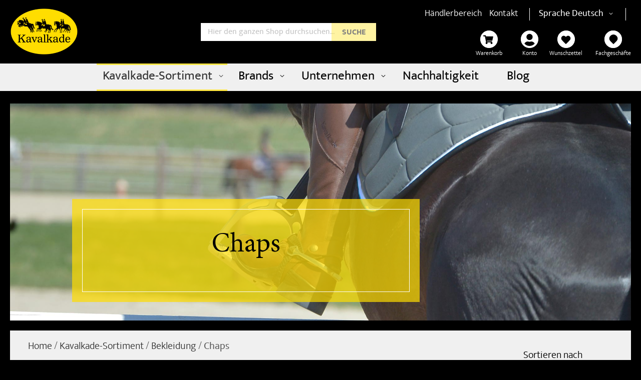

--- FILE ---
content_type: text/html; charset=UTF-8
request_url: https://www.kavalkade.de/kavalkade-sortiment/reithelme-bekleidung/chaps.html
body_size: 23977
content:
<!doctype html>
<html lang="de">
    <head >
        <script>
    var LOCALE = 'de\u002DDE';
    var BASE_URL = 'https\u003A\u002F\u002Fwww.kavalkade.de\u002F';
    var require = {
        'baseUrl': 'https\u003A\u002F\u002Fwww.kavalkade.de\u002Fstatic\u002Fversion1761081067\u002Ffrontend\u002FKavalkade\u002Fdefault\u002Fde_DE'
    };</script>        <meta charset="utf-8"/>
<meta name="title" content="Chaps - der optimale Ersatz zum Reitstiefel | Kavalkade"/>
<meta name="description" content="Glattlederchaps oder auch Softlederchaps für Erwachsene und Kinder finden Sie bei Kavalkade in ausgezeichneter Qualität.
"/>
<meta name="keywords" content="Kavalkade,Onlineshop,Reiten"/>
<meta name="robots" content="INDEX,FOLLOW"/>
<meta name="viewport" content="width=device-width, initial-scale=1"/>
<meta name="format-detection" content="telephone=no"/>
<title>Chaps - der optimale Ersatz zum Reitstiefel | Kavalkade</title>
<link  rel="stylesheet" type="text/css"  media="all" href="https://www.kavalkade.de/static/version1761081067/frontend/Kavalkade/default/de_DE/mage/calendar.css" />
<link  rel="stylesheet" type="text/css"  media="all" href="https://www.kavalkade.de/static/version1761081067/frontend/Kavalkade/default/de_DE/css/styles-m.css" />
<link  rel="stylesheet" type="text/css"  media="all" href="https://www.kavalkade.de/static/version1761081067/frontend/Kavalkade/default/de_DE/Amasty_Label/vendor/tooltipster/css/tooltipster.min.css" />
<link  rel="stylesheet" type="text/css"  media="all" href="https://www.kavalkade.de/static/version1761081067/frontend/Kavalkade/default/de_DE/Amasty_LibSwiperJs/vendor/swiper/swiper.min.css" />
<link  rel="stylesheet" type="text/css"  media="all" href="https://www.kavalkade.de/static/version1761081067/frontend/Kavalkade/default/de_DE/Amasty_Storelocator/vendor/chosen/chosen.min.css" />
<link  rel="stylesheet" type="text/css"  media="all" href="https://www.kavalkade.de/static/version1761081067/frontend/Kavalkade/default/de_DE/Amasty_Preorder/css/ampreorder.css" />
<link  rel="stylesheet" type="text/css"  media="screen and (min-width: 768px)" href="https://www.kavalkade.de/static/version1761081067/frontend/Kavalkade/default/de_DE/css/styles-l.css" />
<link  rel="stylesheet" type="text/css"  media="print" href="https://www.kavalkade.de/static/version1761081067/frontend/Kavalkade/default/de_DE/css/print.css" />
<script  type="text/javascript"  src="https://www.kavalkade.de/static/version1761081067/frontend/Kavalkade/default/de_DE/requirejs/require.js"></script>
<script  type="text/javascript"  src="https://www.kavalkade.de/static/version1761081067/frontend/Kavalkade/default/de_DE/mage/requirejs/mixins.js"></script>
<script  type="text/javascript"  src="https://www.kavalkade.de/static/version1761081067/frontend/Kavalkade/default/de_DE/requirejs-config.js"></script>
<link  rel="canonical" href="https://www.kavalkade.de/kavalkade-sortiment/reithelme-bekleidung/chaps.html" />
<link  rel="icon" type="image/x-icon" href="https://www.kavalkade.de/media/favicon/default/kavalkade-marken-logo.jpg" />
<link  rel="shortcut icon" type="image/x-icon" href="https://www.kavalkade.de/media/favicon/default/kavalkade-marken-logo.jpg" />
            <script nonce="NDlmaDducjNyZTRteXZ5NXFuaTJhb2lwY3lwbmRpNXk=">
        window.getWpCookie = function(name) {
            match = document.cookie.match(new RegExp(name + '=([^;]+)'));
            if (match) return decodeURIComponent(match[1].replace(/\+/g, ' ')) ;
        };

        window.dataLayer = window.dataLayer || [];
                var dlObjects = [{"ecommerce":{"currencyCode":"EUR","impressions":[{"name":"Wadenchaps \"Cortica\" - Kork - RV nach oben","id":"29878","price":"125.90","category":"Kavalkade-Sortiment\/Bekleidung\/Chaps","list":"Kavalkade-Sortiment\/Bekleidung\/Chaps","position":1},{"name":"Wadenchaps \"Remus\" - Fettleder - RV nach unten","id":"26475","price":"119.90","category":"Kavalkade-Sortiment\/Bekleidung\/Chaps","list":"Kavalkade-Sortiment\/Bekleidung\/Chaps","position":2},{"name":"Wadenchaps \"Valerius\" - Softleder - RV nach oben","id":"29047","price":"105.90","category":"Kavalkade-Sortiment\/Bekleidung\/Chaps","list":"Kavalkade-Sortiment\/Bekleidung\/Chaps","position":3},{"name":"Wadenchaps \"Combi Fashion\"-Kunstleder\/Softleder","id":"24180","price":"69.90","category":"Kavalkade-Sortiment\/Bekleidung\/Chaps","list":"Kavalkade-Sortiment\/Bekleidung\/Chaps","position":4},{"name":"Wadenchaps \"Combi Sparkle\"-Kunstleder\/Softleder","id":"24210","price":"69.90","category":"Kavalkade-Sortiment\/Bekleidung\/Chaps","list":"Kavalkade-Sortiment\/Bekleidung\/Chaps","position":5},{"name":"Wadenchaps \"Combi\"-Kunstleder\/Softleder","id":"24195","price":"65.90","category":"Kavalkade-Sortiment\/Bekleidung\/Chaps","list":"Kavalkade-Sortiment\/Bekleidung\/Chaps","position":6},{"name":"Wadenchaps \"Combi Kids\"-Kunstleder\/Softleder","id":"30441","price":"39.90","category":"Kavalkade-Sortiment\/Bekleidung\/Chaps","list":"Kavalkade-Sortiment\/Bekleidung\/Chaps","position":7},{"name":"Wadenchaps \"Lotta Kids\" - Neopren - RV nach unten","id":"32571","price":"29.90","category":"Kavalkade-Sortiment\/Bekleidung\/Chaps","list":"Kavalkade-Sortiment\/Bekleidung\/Chaps","position":8},{"name":"Wadenchaps \"Lasse Kids\" - Neopren - RV nach unten","id":"30437","price":"29.90","category":"Kavalkade-Sortiment\/Bekleidung\/Chaps","list":"Kavalkade-Sortiment\/Bekleidung\/Chaps","position":9},{"name":"Schuhputz Set","id":"32343","price":"19.90","category":"Kavalkade-Sortiment\/Bekleidung\/Chaps","list":"Kavalkade-Sortiment\/Bekleidung\/Chaps","position":10},{"name":"Rei\u00dfverschlusshilfe","id":"32803","price":"8.90","category":"Kavalkade-Sortiment\/Bekleidung\/Chaps","list":"Kavalkade-Sortiment\/Bekleidung\/Chaps","position":11}]},"event":"impression","eventCategory":"Ecommerce","eventAction":"Impression","eventLabel":"category Kavalkade-Sortiment\/Bekleidung\/Chaps"}];
        for (var i in dlObjects) {
            window.dataLayer.push({ecommerce: null});
            window.dataLayer.push(dlObjects[i]);
        }
                var wpCookies = ['wp_customerId','wp_customerGroup'];
        wpCookies.map(function(cookieName) {
            var cookieValue = window.getWpCookie(cookieName);
            if (cookieValue) {
                var dlObject = {};
                dlObject[cookieName.replace('wp_', '')] = cookieValue;
                window.dataLayer.push(dlObject);
            }
        });
    </script>

    <!-- Google Tag Manager -->
<script nonce="NDlmaDducjNyZTRteXZ5NXFuaTJhb2lwY3lwbmRpNXk=" >(function(w,d,s,l,i){w[l]=w[l]||[];w[l].push({'gtm.start':
new Date().getTime(),event:'gtm.js'});var f=d.getElementsByTagName(s)[0],
j=d.createElement(s),dl=l!='dataLayer'?'&l='+l:'';j.async=true;j.src=
'https://www.googletagmanager.com/gtm.js?id='+i+dl;f.parentNode.insertBefore(j,f);
})(window,document,'script','dataLayer','GTM-TT4T8BC');</script>
<!-- End Google Tag Manager -->    <script type="text/x-magento-init">
        {
            "*": {
                "Magento_PageCache/js/form-key-provider": {
                    "isPaginationCacheEnabled":
                        0                }
            }
        }
    </script>
    </head>
    <body data-container="body"
          data-mage-init='{"loaderAjax": {}, "loader": { "icon": "https://www.kavalkade.de/static/version1761081067/frontend/Kavalkade/default/de_DE/images/loader-2.gif"}}'
        id="html-body" class="page-with-filter page-products categorypath-kavalkade-sortiment-reithelme-bekleidung-chaps category-chaps catalog-category-view page-layout-2columns-left">
        <!-- Google Tag Manager (noscript) -->
<noscript><iframe src="https://www.googletagmanager.com/ns.html?id=GTM-TT4T8BC"
height="0" width="0" style="display:none;visibility:hidden"></iframe></noscript>
<!-- End Google Tag Manager (noscript) -->
<script type="text/x-magento-init">
    {
        "*": {
            "Magento_PageBuilder/js/widget-initializer": {
                "config": {"[data-content-type=\"slider\"][data-appearance=\"default\"]":{"Magento_PageBuilder\/js\/content-type\/slider\/appearance\/default\/widget":false},"[data-content-type=\"map\"]":{"Magento_PageBuilder\/js\/content-type\/map\/appearance\/default\/widget":false},"[data-content-type=\"row\"]":{"Magento_PageBuilder\/js\/content-type\/row\/appearance\/default\/widget":false},"[data-content-type=\"tabs\"]":{"Magento_PageBuilder\/js\/content-type\/tabs\/appearance\/default\/widget":false},"[data-content-type=\"slide\"]":{"Magento_PageBuilder\/js\/content-type\/slide\/appearance\/default\/widget":{"buttonSelector":".pagebuilder-slide-button","showOverlay":"hover","dataRole":"slide"}},"[data-content-type=\"banner\"]":{"Magento_PageBuilder\/js\/content-type\/banner\/appearance\/default\/widget":{"buttonSelector":".pagebuilder-banner-button","showOverlay":"hover","dataRole":"banner"}},"[data-content-type=\"buttons\"]":{"Magento_PageBuilder\/js\/content-type\/buttons\/appearance\/inline\/widget":false},"[data-content-type=\"products\"][data-appearance=\"carousel\"]":{"Magento_PageBuilder\/js\/content-type\/products\/appearance\/carousel\/widget":false}},
                "breakpoints": {"desktop":{"label":"Desktop","stage":true,"default":true,"class":"desktop-switcher","icon":"Magento_PageBuilder::css\/images\/switcher\/switcher-desktop.svg","conditions":{"min-width":"1024px"},"options":{"products":{"default":{"slidesToShow":"5"}}}},"tablet":{"conditions":{"max-width":"1024px","min-width":"768px"},"options":{"products":{"default":{"slidesToShow":"4"},"continuous":{"slidesToShow":"3"}}}},"mobile":{"label":"Mobile","stage":true,"class":"mobile-switcher","icon":"Magento_PageBuilder::css\/images\/switcher\/switcher-mobile.svg","media":"only screen and (max-width: 768px)","conditions":{"max-width":"768px","min-width":"640px"},"options":{"products":{"default":{"slidesToShow":"3"}}}},"mobile-small":{"conditions":{"max-width":"640px"},"options":{"products":{"default":{"slidesToShow":"2"},"continuous":{"slidesToShow":"1"}}}}}            }
        }
    }
</script>

<div class="cookie-status-message" id="cookie-status">
    The store will not work correctly in the case when cookies are disabled.</div>
<script type="text&#x2F;javascript">document.querySelector("#cookie-status").style.display = "none";</script>
<script type="text/x-magento-init">
    {
        "*": {
            "cookieStatus": {}
        }
    }
</script>

<script type="text/x-magento-init">
    {
        "*": {
            "mage/cookies": {
                "expires": null,
                "path": "\u002F",
                "domain": ".www.kavalkade.de",
                "secure": true,
                "lifetime": "3600"
            }
        }
    }
</script>
    <noscript>
        <div class="message global noscript">
            <div class="content">
                <p>
                    <strong>JavaScript scheint in Ihrem Browser deaktiviert zu sein.</strong>
                    <span>
                        Um unsere Website in bester Weise zu erfahren, aktivieren Sie Javascript in Ihrem Browser.                    </span>
                </p>
            </div>
        </div>
    </noscript>

<script>
    window.cookiesConfig = window.cookiesConfig || {};
    window.cookiesConfig.secure = true;
</script><script>    require.config({
        map: {
            '*': {
                wysiwygAdapter: 'mage/adminhtml/wysiwyg/tiny_mce/tinymceAdapter'
            }
        }
    });</script><script>    require.config({
        paths: {
            googleMaps: 'https\u003A\u002F\u002Fmaps.googleapis.com\u002Fmaps\u002Fapi\u002Fjs\u003Fv\u003D3\u0026key\u003D'
        },
        config: {
            'Magento_PageBuilder/js/utils/map': {
                style: '',
            },
            'Magento_PageBuilder/js/content-type/map/preview': {
                apiKey: '',
                apiKeyErrorMessage: 'You\u0020must\u0020provide\u0020a\u0020valid\u0020\u003Ca\u0020href\u003D\u0027https\u003A\u002F\u002Fwww.kavalkade.de\u002Fadminhtml\u002Fsystem_config\u002Fedit\u002Fsection\u002Fcms\u002F\u0023cms_pagebuilder\u0027\u0020target\u003D\u0027_blank\u0027\u003EGoogle\u0020Maps\u0020API\u0020key\u003C\u002Fa\u003E\u0020to\u0020use\u0020a\u0020map.'
            },
            'Magento_PageBuilder/js/form/element/map': {
                apiKey: '',
                apiKeyErrorMessage: 'You\u0020must\u0020provide\u0020a\u0020valid\u0020\u003Ca\u0020href\u003D\u0027https\u003A\u002F\u002Fwww.kavalkade.de\u002Fadminhtml\u002Fsystem_config\u002Fedit\u002Fsection\u002Fcms\u002F\u0023cms_pagebuilder\u0027\u0020target\u003D\u0027_blank\u0027\u003EGoogle\u0020Maps\u0020API\u0020key\u003C\u002Fa\u003E\u0020to\u0020use\u0020a\u0020map.'
            },
        }
    });</script><script>
    require.config({
        shim: {
            'Magento_PageBuilder/js/utils/map': {
                deps: ['googleMaps']
            }
        }
    });</script><div class="page-wrapper"><header class="page-header"><div class="header content"><span data-action="toggle-nav" class="action nav-toggle"><span>Navigation umschalten</span></span>
<a
    class="logo"
    href="https://www.kavalkade.de/"
    title="Kavalkade&#x20;Onlineshop"
    aria-label="store logo">
    <img src="https://www.kavalkade.de/media/logo/default/logo_1.png"
         title="Kavalkade&#x20;Onlineshop"
         alt="Kavalkade&#x20;Onlineshop"
            width="136"                />
</a>
<div class="panel wrapper"><div class="panel header"><a href="https://b2b.kavalkade.de/" class="go-to-b2b">Händlerbereich</a>
<!--<style>
.go-to-b2b { padding-right: 10px; color: #fff; } 
@media only screen and (max-width: 767px) {
.page-header .panel.header {
    display: block; 
    color: #fff;
}
.page-header .panel.header a{
color: #fff;
}
@media only screen and (max-width: 480px) {
.page-header .panel.header { font-size: 13px; } 
.logo { max-width: 21% }  
}
</style>-->

<a href="https://www.kavalkade.de/contact/">Kontakt</a>

        <div class="switcher language switcher-language" data-ui-id="language-switcher" id="switcher-language">
        <strong class="label switcher-label"><span role="heading" aria-level="1">Sprache</span></strong>
        <div class="actions dropdown options switcher-options">
            <div class="action toggle switcher-trigger"
                 id="switcher-language-trigger"
                 data-mage-init='{"dropdown":{}}'
                 data-toggle="dropdown"
                 data-trigger-keypress-button="true">
                <strong class="view-default">
                    <span role="heading" aria-level="2">Deutsch</span>
                </strong>
            </div>
            <ul class="dropdown switcher-dropdown"
                data-target="dropdown">
                                                                                                <li class="view-default_en switcher-option">
                            <a href="https://www.kavalkade.de/stores/store/redirect/___store/default_en/___from_store/default/uenc/aHR0cHM6Ly93d3cua2F2YWxrYWRlLmRlL2VuL2thdmFsa2FkZS1zb3J0aW1lbnQvcmVpdGhlbG1lLWJla2xlaWR1bmcvY2hhcHMuaHRtbD9fX19zdG9yZT1kZWZhdWx0X2Vu/">
                                English                            </a>
                        </li>
                                                                                <li class="view-default_pl switcher-option">
                            <a href="https://www.kavalkade.de/stores/store/redirect/___store/default_pl/___from_store/default/uenc/aHR0cHM6Ly93d3cua2F2YWxrYWRlLmRlL3BsL2thdmFsa2FkZS1zb3J0aW1lbnQvcmVpdGhlbG1lLWJla2xlaWR1bmcvY2hhcHMuaHRtbD9fX19zdG9yZT1kZWZhdWx0X3Bs/">
                                polski                            </a>
                        </li>
                                                </ul>
        </div>
    </div>
</div><div class="header-right">
<div data-block="minicart" class="minicart-wrapper">
    <a class="action showcart" href="https://www.kavalkade.de/checkout/cart/"
       data-bind="scope: 'minicart_content'">
        <span class="text">Warenkorb</span>
        <span class="counter qty empty"
              data-bind="css: { empty: !!getCartParam('summary_count') == false && !isLoading() },
               blockLoader: isLoading">
            <span class="counter-number">
                <!-- ko if: getCartParam('summary_count') -->
                <!-- ko text: getCartParam('summary_count').toLocaleString(window.LOCALE) --><!-- /ko -->
                <!-- /ko -->
            </span>
            <span class="counter-label">
            <!-- ko if: getCartParam('summary_count') -->
                <!-- ko text: getCartParam('summary_count').toLocaleString(window.LOCALE) --><!-- /ko -->
                <!-- ko i18n: 'items' --><!-- /ko -->
            <!-- /ko -->
            </span>
        </span>
    </a>
                    <script>            require(['jquery'], function ($) {
                $('a.action.showcart').on('click', function() {
                    $(document.body).trigger('processStart');
                });
            });</script>        <script>window.checkout = {"shoppingCartUrl":"https:\/\/www.kavalkade.de\/checkout\/cart\/","checkoutUrl":"https:\/\/www.kavalkade.de\/checkout\/","updateItemQtyUrl":"https:\/\/www.kavalkade.de\/checkout\/sidebar\/updateItemQty\/","removeItemUrl":"https:\/\/www.kavalkade.de\/checkout\/sidebar\/removeItem\/","imageTemplate":"Magento_Catalog\/product\/image_with_borders","baseUrl":"https:\/\/www.kavalkade.de\/","minicartMaxItemsVisible":3,"websiteId":"1","maxItemsToDisplay":10,"storeId":"1","storeGroupId":"1","agreementIds":["1","2","8","9"],"customerLoginUrl":"https:\/\/www.kavalkade.de\/customer\/account\/login\/","isRedirectRequired":false,"autocomplete":"off","captcha":{"user_login":{"isCaseSensitive":false,"imageHeight":50,"imageSrc":"","refreshUrl":"https:\/\/www.kavalkade.de\/captcha\/refresh\/","isRequired":false,"timestamp":1768886780}}}</script>    <script type="text/x-magento-init">
    {
        "[data-block='minicart']": {
            "Magento_Ui/js/core/app": {"components":{"minicart_content":{"children":{"subtotal.container":{"children":{"subtotal":{"children":{"subtotal.totals":{"config":{"display_cart_subtotal_incl_tax":1,"display_cart_subtotal_excl_tax":0,"template":"Magento_Tax\/checkout\/minicart\/subtotal\/totals"},"children":{"subtotal.totals.msrp":{"component":"Magento_Msrp\/js\/view\/checkout\/minicart\/subtotal\/totals","config":{"displayArea":"minicart-subtotal-hidden","template":"Magento_Msrp\/checkout\/minicart\/subtotal\/totals"}}},"component":"Magento_Tax\/js\/view\/checkout\/minicart\/subtotal\/totals"}},"component":"uiComponent","config":{"template":"Magento_Checkout\/minicart\/subtotal"}}},"component":"uiComponent","config":{"displayArea":"subtotalContainer"}},"item.renderer":{"component":"Magento_Checkout\/js\/view\/cart-item-renderer","config":{"displayArea":"defaultRenderer","template":"Magento_Checkout\/minicart\/item\/default"},"children":{"item.image":{"component":"Magento_Catalog\/js\/view\/image","config":{"template":"Magento_Catalog\/product\/image","displayArea":"itemImage"}},"checkout.cart.item.price.sidebar":{"component":"uiComponent","config":{"template":"Magento_Checkout\/minicart\/item\/price","displayArea":"priceSidebar"}}}},"extra_info":{"component":"uiComponent","config":{"displayArea":"extraInfo"}},"promotion":{"component":"uiComponent","config":{"displayArea":"promotion"}}},"config":{"itemRenderer":{"default":"defaultRenderer","simple":"defaultRenderer","virtual":"defaultRenderer"},"template":"Magento_Checkout\/minicart\/content"},"component":"Magento_Checkout\/js\/view\/minicart"}},"types":[]}        },
        "*": {
            "Magento_Ui/js/block-loader": "https\u003A\u002F\u002Fwww.kavalkade.de\u002Fstatic\u002Fversion1761081067\u002Ffrontend\u002FKavalkade\u002Fdefault\u002Fde_DE\u002Fimages\u002Floader\u002D1.gif"
        }
    }
    </script>
</div>
<ul class="header links"><li><a href="https://www.kavalkade.de/customer/account/" id="idm8QUrNUq" >Konto</a></li><li class="link wishlist" data-bind="scope: 'wishlist'">
    <a href="https://www.kavalkade.de/wishlist/">Wunschzettel        <!-- ko if: wishlist().counter -->
        <span data-bind="text: wishlist().counter" class="counter qty"></span>
        <!-- /ko -->
    </a>
</li>
<script type="text/x-magento-init">
    {
        "*": {
            "Magento_Ui/js/core/app": {
                "components": {
                    "wishlist": {
                        "component": "Magento_Wishlist/js/view/wishlist"
                    }
                }
            }
        }
    }

</script>
    <li class="nav item"><a href="https://www.kavalkade.de/locator/">Fachgeschäfte</a></li></ul><div class="block block-search">
    <div class="block block-title" data-mage-init='{"toggleAdvanced": {"selectorsToggleClass": "active", "baseToggleClass": "expanded", "toggleContainers": "#block-search-content"}}'><strong>Suche</strong></div>
    <div class="block block-content" id="block-search-content">
        <form class="form minisearch" id="search_mini_form"
              action="https://www.kavalkade.de/catalogsearch/result/" method="get" aria-label="search">
            <div class="field search">
                <label class="label" for="search" data-role="minisearch-label">
                    <span>Suche</span>
                </label>
                <div class="control">
                    <input id="search"
                                                    data-mage-init='{"quickSearch":{
                                    "formSelector":"#search_mini_form",
                                    "url":"https://www.kavalkade.de/search/ajax/suggest/",
                                    "destinationSelector":"#search_autocomplete",
                                    "minSearchLength":"2"}
                               }'
                                                   type="text"
                           name="q"
                           value=""
                           placeholder="Hier&#x20;den&#x20;ganzen&#x20;Shop&#x20;durchsuchen..."
                           class="input-text"
                           maxlength="128"
                           role="combobox"
                           aria-haspopup="false"
                           aria-autocomplete="both"
                           autocomplete="off"
                           aria-expanded="false"/>
                    <div id="search_autocomplete" class="search-autocomplete"></div>
                                    </div>
            </div>
            <div class="actions">
                <button type="submit"
                        title="Suche"
                        class="action search"
                        aria-label="Search"
                >
                    <span>Suche</span>
                </button>
            </div>
        </form>
    </div>
</div>
</div></div></div></header>    <div class="sections nav-sections">
        
        <div class="section-items nav-sections-items"
             data-mage-init='{"tabs":{"openedState":"active"}}'
             role="tablist">
                            
                <div class="section-item-title nav-sections-item-title"
                     data-role="collapsible"
                     id="store.menu-title"
                     role="tab">
                    <a class="nav-sections-item-switch"
                       data-toggle="switch"
                       href="#store.menu">
                        Menü                    </a>
                </div>

                <div class="section-item-content nav-sections-item-content"
                     id="store.menu"
                     data-role="content"
                     aria-label="sections"
                     aria-labelledby="store.menu-title"
                     role="tab">
                    
<nav class="navigation" data-action="navigation">
    <ul data-mage-init='{"menu":{"responsive":true, "expanded":true, "position":{"my":"left top","at":"left bottom"}}}'>
        <li  class="level0 nav-1 category-item first has-active last level-top parent"><a href="https://www.kavalkade.de/kavalkade-sortiment.html"  class="level-top" ><span>Kavalkade-Sortiment</span></a><ul class="level0 submenu"><li  class="level1 nav-1-1 category-item first parent"><a href="https://www.kavalkade.de/kavalkade-sortiment/trensen-zubehoer.html" ><span>Trensen &amp; Zubehör</span></a><ul class="level1 submenu"><li  class="level2 nav-1-1-1 category-item first"><a href="https://www.kavalkade.de/kavalkade-sortiment/trensen-zubehoer/trensen.html" ><span>Trensen</span></a></li><li  class="level2 nav-1-1-2 category-item"><a href="https://www.kavalkade.de/kavalkade-sortiment/trensen-zubehoer/cre8.html" ><span>Cre8</span></a></li><li  class="level2 nav-1-1-3 category-item"><a href="https://www.kavalkade.de/kavalkade-sortiment/trensen-zubehoer/kandare.html" ><span>Kandaren</span></a></li><li  class="level2 nav-1-1-4 category-item"><a href="https://www.kavalkade.de/kavalkade-sortiment/trensen-zubehoer/kavalbits.html" ><span>Gebisse</span></a></li><li  class="level2 nav-1-1-5 category-item"><a href="https://www.kavalkade.de/kavalkade-sortiment/trensen-zubehoer/stirnbaender.html" ><span>Stirnbänder</span></a></li><li  class="level2 nav-1-1-6 category-item"><a href="https://www.kavalkade.de/kavalkade-sortiment/trensen-zubehoer/reithalfter.html" ><span>Reithalfter</span></a></li><li  class="level2 nav-1-1-7 category-item"><a href="https://www.kavalkade.de/kavalkade-sortiment/trensen-zubehoer/zugel.html" ><span>Zügel</span></a></li><li  class="level2 nav-1-1-8 category-item"><a href="https://www.kavalkade.de/kavalkade-sortiment/trensen-zubehoer/zubehoer.html" ><span>Trensen-Zubehör</span></a></li><li  class="level2 nav-1-1-9 category-item last"><a href="https://www.kavalkade.de/kavalkade-sortiment/trensen-zubehoer/gebisslose-trensen.html" ><span>Gebisslose Trensen</span></a></li></ul></li><li  class="level1 nav-1-2 category-item parent"><a href="https://www.kavalkade.de/kavalkade-sortiment/hilfszugel-vorderzeuge.html" ><span>Hilfszügel &amp; Vorderzeuge</span></a><ul class="level1 submenu"><li  class="level2 nav-1-2-1 category-item first"><a href="https://www.kavalkade.de/kavalkade-sortiment/hilfszugel-vorderzeuge/vorderzeug.html" ><span>Vorderzeuge</span></a></li><li  class="level2 nav-1-2-2 category-item"><a href="https://www.kavalkade.de/kavalkade-sortiment/hilfszugel-vorderzeuge/martingal.html" ><span>Martingale</span></a></li><li  class="level2 nav-1-2-3 category-item"><a href="https://www.kavalkade.de/kavalkade-sortiment/hilfszugel-vorderzeuge/hilfszugel.html" ><span>Hilfszügel</span></a></li><li  class="level2 nav-1-2-4 category-item last"><a href="https://www.kavalkade.de/kavalkade-sortiment/hilfszugel-vorderzeuge/zubehor.html" ><span>Zubehör</span></a></li></ul></li><li  class="level1 nav-1-3 category-item parent"><a href="https://www.kavalkade.de/kavalkade-sortiment/sattelgurte.html" ><span>Sattelgurte &amp; Schoner</span></a><ul class="level1 submenu"><li  class="level2 nav-1-3-1 category-item first"><a href="https://www.kavalkade.de/kavalkade-sortiment/sattelgurte/langgurte.html" ><span>Langgurte</span></a></li><li  class="level2 nav-1-3-2 category-item"><a href="https://www.kavalkade.de/kavalkade-sortiment/sattelgurte/kurzgurte.html" ><span>Kurzgurte</span></a></li><li  class="level2 nav-1-3-3 category-item"><a href="https://www.kavalkade.de/kavalkade-sortiment/sattelgurte/stollenschutz.html" ><span>Stollenschutz</span></a></li><li  class="level2 nav-1-3-4 category-item last"><a href="https://www.kavalkade.de/kavalkade-sortiment/sattelgurte/gurtschoner.html" ><span>Ersatzpolster &amp; Gurtschoner </span></a></li></ul></li><li  class="level1 nav-1-4 category-item parent"><a href="https://www.kavalkade.de/kavalkade-sortiment/sattel-zubehor.html" ><span>Sättel &amp; Zubehör</span></a><ul class="level1 submenu"><li  class="level2 nav-1-4-1 category-item first"><a href="https://www.kavalkade.de/kavalkade-sortiment/sattel-zubehor/sattel.html" ><span>Sättel</span></a></li><li  class="level2 nav-1-4-2 category-item"><a href="https://www.kavalkade.de/kavalkade-sortiment/sattel-zubehor/steigbuegel.html" ><span>Steigbügel</span></a></li><li  class="level2 nav-1-4-3 category-item"><a href="https://www.kavalkade.de/kavalkade-sortiment/sattel-zubehor/steigbuegelriemen.html" ><span>Steigbügelriemen</span></a></li><li  class="level2 nav-1-4-4 category-item last"><a href="https://www.kavalkade.de/kavalkade-sortiment/sattel-zubehor/zubehoer.html" ><span>Sattel-Zubehör</span></a></li></ul></li><li  class="level1 nav-1-5 category-item parent"><a href="https://www.kavalkade.de/kavalkade-sortiment/sattelunterlagen.html" ><span>Sattelunterlagen</span></a><ul class="level1 submenu"><li  class="level2 nav-1-5-1 category-item first"><a href="https://www.kavalkade.de/kavalkade-sortiment/sattelunterlagen/schabracke.html" ><span>Schabracken</span></a></li><li  class="level2 nav-1-5-2 category-item"><a href="https://www.kavalkade.de/kavalkade-sortiment/sattelunterlagen/satteldecken.html" ><span>Satteldecken</span></a></li><li  class="level2 nav-1-5-3 category-item last"><a href="https://www.kavalkade.de/kavalkade-sortiment/sattelunterlagen/pads.html" ><span>Pads</span></a></li></ul></li><li  class="level1 nav-1-6 category-item parent"><a href="https://www.kavalkade.de/kavalkade-sortiment/halfter-zubehor.html" ><span>Halfter &amp; Stricke</span></a><ul class="level1 submenu"><li  class="level2 nav-1-6-1 category-item first"><a href="https://www.kavalkade.de/kavalkade-sortiment/halfter-zubehor/lederhalfter.html" ><span>Lederhalfter</span></a></li><li  class="level2 nav-1-6-2 category-item"><a href="https://www.kavalkade.de/kavalkade-sortiment/halfter-zubehor/halfter.html" ><span>Halfter</span></a></li><li  class="level2 nav-1-6-3 category-item"><a href="https://www.kavalkade.de/kavalkade-sortiment/halfter-zubehor/stricke.html" ><span>Stricke</span></a></li><li  class="level2 nav-1-6-4 category-item"><a href="https://www.kavalkade.de/kavalkade-sortiment/halfter-zubehor/anbinder.html" ><span>Anbinder</span></a></li><li  class="level2 nav-1-6-5 category-item last"><a href="https://www.kavalkade.de/kavalkade-sortiment/halfter-zubehor/fohlengeschirr.html" ><span>Fohlengeschirr</span></a></li></ul></li><li  class="level1 nav-1-7 category-item parent"><a href="https://www.kavalkade.de/kavalkade-sortiment/decken-schabracken-zubehor.html" ><span>Pferdedecken</span></a><ul class="level1 submenu"><li  class="level2 nav-1-7-1 category-item first"><a href="https://www.kavalkade.de/kavalkade-sortiment/decken-schabracken-zubehor/outdoordecken.html" ><span>Outdoordecken</span></a></li><li  class="level2 nav-1-7-2 category-item"><a href="https://www.kavalkade.de/kavalkade-sortiment/decken-schabracken-zubehor/stalldecken.html" ><span>Stalldecken</span></a></li><li  class="level2 nav-1-7-3 category-item"><a href="https://www.kavalkade.de/kavalkade-sortiment/decken-schabracken-zubehor/fuhranlagendecken.html" ><span>Führanlagedecken</span></a></li><li  class="level2 nav-1-7-4 category-item"><a href="https://www.kavalkade.de/kavalkade-sortiment/decken-schabracken-zubehor/abschwitzdecken.html" ><span>Abschwitzdecken</span></a></li><li  class="level2 nav-1-7-5 category-item"><a href="https://www.kavalkade.de/kavalkade-sortiment/decken-schabracken-zubehor/ausreitdecken.html" ><span>Ausreitdecken</span></a></li><li  class="level2 nav-1-7-6 category-item last"><a href="https://www.kavalkade.de/kavalkade-sortiment/decken-schabracken-zubehor/deckenzubehoer.html" ><span>Deckenzubehör</span></a></li></ul></li><li  class="level1 nav-1-8 category-item parent"><a href="https://www.kavalkade.de/kavalkade-sortiment/fliegenschutz.html" ><span>Fliegenschutz</span></a><ul class="level1 submenu"><li  class="level2 nav-1-8-1 category-item first"><a href="https://www.kavalkade.de/kavalkade-sortiment/fliegenschutz/fliegenschutz-fliegendecke.html" ><span>Fliegendecke</span></a></li><li  class="level2 nav-1-8-2 category-item last"><a href="https://www.kavalkade.de/kavalkade-sortiment/fliegenschutz/fliegenschutz-fliegenohren.html" ><span>Fliegenohren &amp; Maske</span></a></li></ul></li><li  class="level1 nav-1-9 category-item parent"><a href="https://www.kavalkade.de/kavalkade-sortiment/beinschutz.html" ><span>Beinschutz</span></a><ul class="level1 submenu"><li  class="level2 nav-1-9-1 category-item first"><a href="https://www.kavalkade.de/kavalkade-sortiment/beinschutz/gamaschen.html" ><span>Gamaschen</span></a></li><li  class="level2 nav-1-9-2 category-item"><a href="https://www.kavalkade.de/kavalkade-sortiment/beinschutz/hufglocken.html" ><span>Hufglocken</span></a></li><li  class="level2 nav-1-9-3 category-item"><a href="https://www.kavalkade.de/kavalkade-sortiment/beinschutz/bandagen.html" ><span>Bandagen</span></a></li><li  class="level2 nav-1-9-4 category-item"><a href="https://www.kavalkade.de/kavalkade-sortiment/beinschutz/unterlagen.html" ><span>Unterlagen</span></a></li><li  class="level2 nav-1-9-5 category-item last"><a href="https://www.kavalkade.de/kavalkade-sortiment/beinschutz/transportgamaschen.html" ><span>Transportgamaschen</span></a></li></ul></li><li  class="level1 nav-1-10 category-item has-active parent"><a href="https://www.kavalkade.de/kavalkade-sortiment/reithelme-bekleidung.html" ><span>Bekleidung</span></a><ul class="level1 submenu"><li  class="level2 nav-1-10-1 category-item first"><a href="https://www.kavalkade.de/kavalkade-sortiment/reithelme-bekleidung/stiefeletten.html" ><span>Reitstiefel &amp; Stiefeletten</span></a></li><li  class="level2 nav-1-10-2 category-item active"><a href="https://www.kavalkade.de/kavalkade-sortiment/reithelme-bekleidung/chaps.html" ><span>Chaps</span></a></li><li  class="level2 nav-1-10-3 category-item"><a href="https://www.kavalkade.de/kavalkade-sortiment/reithelme-bekleidung/socken.html" ><span>Socken</span></a></li><li  class="level2 nav-1-10-4 category-item"><a href="https://www.kavalkade.de/kavalkade-sortiment/reithelme-bekleidung/reithandschuhe.html" ><span>Reithandschuhe</span></a></li><li  class="level2 nav-1-10-5 category-item"><a href="https://www.kavalkade.de/kavalkade-sortiment/reithelme-bekleidung/sporenriemen.html" ><span>Sporenriemen</span></a></li><li  class="level2 nav-1-10-6 category-item"><a href="https://www.kavalkade.de/kavalkade-sortiment/reithelme-bekleidung/stallschuhe.html" ><span>Stallschuhe &amp; Muck Boots</span></a></li><li  class="level2 nav-1-10-7 category-item last"><a href="https://www.kavalkade.de/kavalkade-sortiment/reithelme-bekleidung/schuhpflege.html" ><span>Schuhpflege</span></a></li></ul></li><li  class="level1 nav-1-11 category-item"><a href="https://www.kavalkade.de/kavalkade-sortiment/sicherheitswesten.html" ><span>Sicherheitswesten</span></a></li><li  class="level1 nav-1-12 category-item parent"><a href="https://www.kavalkade.de/kavalkade-sortiment/pflegemittel.html" ><span>Pflege &amp; Turnierbedarf</span></a><ul class="level1 submenu"><li  class="level2 nav-1-12-1 category-item first"><a href="https://www.kavalkade.de/kavalkade-sortiment/pflegemittel/putzzeug.html" ><span>Putzzeug</span></a></li><li  class="level2 nav-1-12-2 category-item"><a href="https://www.kavalkade.de/kavalkade-sortiment/pflegemittel/kavalkade-pflege.html" ><span>Kavalkade-Pflege</span></a></li><li  class="level2 nav-1-12-3 category-item"><a href="https://www.kavalkade.de/kavalkade-sortiment/pflegemittel/pflege-produkte.html" ><span>Pflege-Produkte</span></a></li><li  class="level2 nav-1-12-4 category-item last"><a href="https://www.kavalkade.de/kavalkade-sortiment/pflegemittel/turnier-zubehor.html" ><span>Turnier-Zubehör</span></a></li></ul></li><li  class="level1 nav-1-13 category-item parent"><a href="https://www.kavalkade.de/kavalkade-sortiment/longieren-voltigieren.html" ><span>Longierbedarf</span></a><ul class="level1 submenu"><li  class="level2 nav-1-13-1 category-item first"><a href="https://www.kavalkade.de/kavalkade-sortiment/longieren-voltigieren/longen.html" ><span>Longen</span></a></li><li  class="level2 nav-1-13-2 category-item"><a href="https://www.kavalkade.de/kavalkade-sortiment/longieren-voltigieren/ho-longierhilfe.html" ><span>Longierhilfen</span></a></li><li  class="level2 nav-1-13-3 category-item"><a href="https://www.kavalkade.de/kavalkade-sortiment/longieren-voltigieren/longiergurte.html" ><span>Longiergurte</span></a></li><li  class="level2 nav-1-13-4 category-item last"><a href="https://www.kavalkade.de/kavalkade-sortiment/longieren-voltigieren/peitsche.html" ><span>Peitsche</span></a></li></ul></li><li  class="level1 nav-1-14 category-item parent"><a href="https://www.kavalkade.de/kavalkade-sortiment/schermaschinen.html" ><span>Schermaschinen Wahl</span></a><ul class="level1 submenu"><li  class="level2 nav-1-14-1 category-item first"><a href="https://www.kavalkade.de/kavalkade-sortiment/schermaschinen/schermaschinen.html" ><span>Schermaschinen </span></a></li><li  class="level2 nav-1-14-2 category-item"><a href="https://www.kavalkade.de/kavalkade-sortiment/schermaschinen/schneidsatze.html" ><span>Schneidsätze</span></a></li><li  class="level2 nav-1-14-3 category-item"><a href="https://www.kavalkade.de/kavalkade-sortiment/schermaschinen/aufschiebekamme.html" ><span>Aufschiebekämme</span></a></li><li  class="level2 nav-1-14-4 category-item"><a href="https://www.kavalkade.de/kavalkade-sortiment/schermaschinen/pflegemittel.html" ><span>Pflegemittel</span></a></li><li  class="level2 nav-1-14-5 category-item last"><a href="https://www.kavalkade.de/kavalkade-sortiment/schermaschinen/ersatzteile-akkus.html" ><span>Ersatzteile &amp; Akkus</span></a></li></ul></li><li  class="level1 nav-1-15 category-item parent"><a href="https://www.kavalkade.de/kavalkade-sortiment/pferdeleckerli.html" ><span>Pferdefutter</span></a><ul class="level1 submenu"><li  class="level2 nav-1-15-1 category-item first"><a href="https://www.kavalkade.de/kavalkade-sortiment/pferdeleckerli/mash.html" ><span>Mash</span></a></li><li  class="level2 nav-1-15-2 category-item"><a href="https://www.kavalkade.de/kavalkade-sortiment/pferdeleckerli/leckerlies.html" ><span>Leckerlies</span></a></li><li  class="level2 nav-1-15-3 category-item last"><a href="https://www.kavalkade.de/kavalkade-sortiment/pferdeleckerli/erganzungsfutter.html" ><span>Ergänzungsfutter</span></a></li></ul></li><li  class="level1 nav-1-16 category-item"><a href="https://www.kavalkade.de/kavalkade-sortiment/horselight.html" ><span>Horselight</span></a></li><li  class="level1 nav-1-17 category-item parent"><a href="https://www.kavalkade.de/kavalkade-sortiment/vegane-produkte.html" ><span>Vegane Produkte</span></a><ul class="level1 submenu"><li  class="level2 nav-1-17-1 category-item first"><a href="https://www.kavalkade.de/kavalkade-sortiment/vegane-produkte/cortica-aus-kork.html" ><span>&quot;Cortica&quot; aus Kork </span></a></li><li  class="level2 nav-1-17-2 category-item last"><a href="https://www.kavalkade.de/kavalkade-sortiment/vegane-produkte/weitere-produkte.html" ><span>weitere vegane Produkte</span></a></li></ul></li><li  class="level1 nav-1-18 category-item parent"><a href="https://www.kavalkade.de/kavalkade-sortiment/geoeltes-leder.html" ><span>Geöltes Leder</span></a><ul class="level1 submenu"><li  class="level2 nav-1-18-1 category-item first"><a href="https://www.kavalkade.de/kavalkade-sortiment/geoeltes-leder/trensen.html" ><span>Trensen und Zubehör</span></a></li><li  class="level2 nav-1-18-2 category-item"><a href="https://www.kavalkade.de/kavalkade-sortiment/geoeltes-leder/saettel-und-zubehoer.html" ><span>Sättel und Zubehör</span></a></li><li  class="level2 nav-1-18-3 category-item last"><a href="https://www.kavalkade.de/kavalkade-sortiment/geoeltes-leder/bekleidung.html" ><span>Bekleidung</span></a></li></ul></li><li  class="level1 nav-1-19 category-item parent"><a href="https://www.kavalkade.de/kavalkade-sortiment/islandprodukte.html" ><span>Islandprodukte</span></a><ul class="level1 submenu"><li  class="level2 nav-1-19-1 category-item first"><a href="https://www.kavalkade.de/kavalkade-sortiment/islandprodukte/trense-aradis.html" ><span>Trense Freya &amp; Jorunn</span></a></li><li  class="level2 nav-1-19-2 category-item"><a href="https://www.kavalkade.de/kavalkade-sortiment/islandprodukte/trense-kjartan.html" ><span>Ragnar Design your own</span></a></li><li  class="level2 nav-1-19-3 category-item"><a href="https://www.kavalkade.de/kavalkade-sortiment/islandprodukte/islandhalfter.html" ><span>Islandhalfter</span></a></li><li  class="level2 nav-1-19-4 category-item"><a href="https://www.kavalkade.de/kavalkade-sortiment/islandprodukte/sattelgurte-island.html" ><span>Sattelgurte Island</span></a></li><li  class="level2 nav-1-19-5 category-item last"><a href="https://www.kavalkade.de/kavalkade-sortiment/islandprodukte/weitere-islandprodukte.html" ><span>Weitere Islandprodukte</span></a></li></ul></li><li  class="level1 nav-1-20 category-item parent"><a href="https://www.kavalkade.de/kavalkade-sortiment/kollektionen.html" ><span>Kollektionen</span></a><ul class="level1 submenu"><li  class="level2 nav-1-20-1 category-item first"><a href="https://www.kavalkade.de/kavalkade-sortiment/kollektionen/graceful.html" ><span>Graceful</span></a></li><li  class="level2 nav-1-20-2 category-item last"><a href="https://www.kavalkade.de/kavalkade-sortiment/kollektionen/noble.html" ><span>Noble</span></a></li></ul></li><li  class="level1 nav-1-21 category-item last parent"><a href="https://www.kavalkade.de/kavalkade-sortiment/sponsoring.html" ><span>Weitere Themen</span></a><ul class="level1 submenu"><li  class="level2 nav-1-21-1 category-item first"><a href="https://www.kavalkade.de/kavalkade-sortiment/sponsoring/kaltblutzubehor.html" ><span>Kaltblutzubehör</span></a></li><li  class="level2 nav-1-21-2 category-item"><a href="https://www.kavalkade.de/kavalkade-sortiment/sponsoring/kinder-reitzubehor.html" ><span>Kinder Reitzubehör</span></a></li><li  class="level2 nav-1-21-3 category-item"><a href="https://www.kavalkade.de/kavalkade-sortiment/sponsoring/sponsoring.html" ><span>Sponsoring</span></a></li><li  class="level2 nav-1-21-4 category-item"><a href="https://www.kavalkade.de/kavalkade-sortiment/sponsoring/safeheel.html" ><span>&quot;SafeHeel&quot;</span></a></li><li  class="level2 nav-1-21-5 category-item last"><a href="https://www.kavalkade.de/kavalkade-sortiment/sponsoring/shetty.html" ><span>Shetty</span></a></li></ul></li></ul></li><li class="level0  level-top parent ambrands-menu-item"
    data-ambrands-js="brands-menu-link">
                        <a href="https://www.kavalkade.de/brands/" class="level-top ambrands-link">
                            <span class="ui-menu-icon ui-icon ui-icon-carat-1-e ambrands-arrow"></span>
                        <span class="ambrands-label">Brands</span>
                    </a>
        <div class="ambrands-list-popup ambrands-submenu" data-ambrands-js="brands-popup">
                            <style>
                    .ambrands-list-popup .bare-list img {
                        max-width: 100px;
                        max-height: 0px;
                    }

                    .ambrands-list-popup .brand-item .am-image-wrapper {
                        height: 100px;
                    }

                    .ambrands-list-popup .brand-item {
                        max-width: 100px;
                        min-width: 100px;
                        min-height: 130px;
                    }

                    .ambrands-list-popup .brand-item .no-img {
                        width: 100px;
                        line-height: 100px;
                        font-size: 65px;
                    }
                </style>
            
            <div class="ambrands-list-container">
                                                        <div class="ambrands-popup-items">
                                                                                                                        <div class="brand-item">
                                        <a href="https://www.kavalkade.de/brands/absorbine"
                                           tabindex="0"
                                           class="item"
                                           title="Absorbine">
                                                                                            <div class="am-image-wrapper">
                                                    <img src="https://www.kavalkade.de/media/amasty/shopby/option_images/slider/Bildschirmfoto_2019-11-21_um_11.56.43.png"
                                                         title="Absorbine"
                                                         alt="Absorbine"
                                                    />
                                                </div>
                                                                                        <p class="label">
                                                Absorbine                                            </p>
                                                                                    </a>
                                    </div>
                                                                    <div class="brand-item">
                                        <a href="https://www.kavalkade.de/brands/accuhorsemat"
                                           tabindex="0"
                                           class="item"
                                           title="Accuhorsemat">
                                                                                            <div class="am-image-wrapper">
                                                    <img src="https://www.kavalkade.de/media/amasty/shopby/option_images/slider/Accuhorsemat.png"
                                                         title=""
                                                         alt=""
                                                    />
                                                </div>
                                                                                        <p class="label">
                                                Accuhorsemat                                            </p>
                                                                                    </a>
                                    </div>
                                                                    <div class="brand-item">
                                        <a href="https://www.kavalkade.de/brands/argiletz"
                                           tabindex="0"
                                           class="item"
                                           title="Argiletz">
                                                                                            <div class="am-image-wrapper">
                                                    <img src="https://www.kavalkade.de/media/amasty/shopby/option_images/slider/argiletz.jpg"
                                                         title=""
                                                         alt=""
                                                    />
                                                </div>
                                                                                        <p class="label">
                                                Argiletz                                            </p>
                                                                                    </a>
                                    </div>
                                                                                                                                                                                    <div class="brand-item">
                                        <a href="https://www.kavalkade.de/brands/belpo"
                                           tabindex="0"
                                           class="item"
                                           title="Belpo">
                                                                                            <div class="am-image-wrapper">
                                                    <img src="https://www.kavalkade.de/media/amasty/shopby/option_images/slider/Belpo.jpg"
                                                         title=""
                                                         alt=""
                                                    />
                                                </div>
                                                                                        <p class="label">
                                                Belpo                                            </p>
                                                                                    </a>
                                    </div>
                                                                                                                                                                                    <div class="brand-item">
                                        <a href="https://www.kavalkade.de/brands/compositi"
                                           tabindex="0"
                                           class="item"
                                           title="Compositi">
                                                                                            <div class="am-image-wrapper">
                                                    <img src="https://www.kavalkade.de/media/amasty/shopby/option_images/slider/Logo_COMPOSITI_2_web.png"
                                                         title="Compositi"
                                                         alt="Compositi"
                                                    />
                                                </div>
                                                                                        <p class="label">
                                                Compositi                                            </p>
                                                                                    </a>
                                    </div>
                                                                                                                                                                                    <div class="brand-item">
                                        <a href="https://www.kavalkade.de/brands/muck-boots"
                                           tabindex="0"
                                           class="item"
                                           title="Muck Boots">
                                                                                            <div class="am-image-wrapper">
                                                    <img src="https://www.kavalkade.de/media/amasty/shopby/option_images/slider/muck-boots.jpg"
                                                         title="Muck Boots"
                                                         alt="Muck Boots"
                                                    />
                                                </div>
                                                                                        <p class="label">
                                                Muck Boots                                            </p>
                                                                                    </a>
                                    </div>
                                                                                                                                                                                    <div class="brand-item">
                                        <a href="https://www.kavalkade.de/brands/sir-lancelot-sicherheitsweste"
                                           tabindex="0"
                                           class="item"
                                           title="Sir Lancelot">
                                                                                            <div class="am-image-wrapper">
                                                    <img src="https://www.kavalkade.de/media/amasty/shopby/option_images/slider/Mask_Group_6.png"
                                                         title=""
                                                         alt=""
                                                    />
                                                </div>
                                                                                        <p class="label">
                                                Sir Lancelot                                            </p>
                                                                                    </a>
                                    </div>
                                                                    <div class="brand-item">
                                        <a href="https://www.kavalkade.de/brands/speed"
                                           tabindex="0"
                                           class="item"
                                           title="Speed">
                                                                                            <div class="am-image-wrapper">
                                                    <img src="https://www.kavalkade.de/media/amasty/shopby/option_images/Speed-Logo_PNG-RGB.png"
                                                         title=""
                                                         alt=""
                                                    />
                                                </div>
                                                                                        <p class="label">
                                                Speed                                            </p>
                                                                                    </a>
                                    </div>
                                                                                                                                                                                    <div class="brand-item">
                                        <a href="https://www.kavalkade.de/brands/wahl"
                                           tabindex="0"
                                           class="item"
                                           title="Wahl">
                                                                                            <div class="am-image-wrapper">
                                                    <img src="https://www.kavalkade.de/media/amasty/shopby/option_images/slider/Logo_Wahl.jpg"
                                                         title=""
                                                         alt=""
                                                    />
                                                </div>
                                                                                        <p class="label">
                                                Wahl                                            </p>
                                                                                    </a>
                                    </div>
                                                                                                        </div>
                            </div>
        </div>
        </li>
        <!--<li class="level0 nav-1 category-item first last level-top parent">
    <a href="https://www.kavalkade.de/brands" class="level-top">
        <span>Marken</span>
    </a>
</li>-->

<li class="level0 nav-3 category-item first last level-top parent category-item">
    <a href="/blog/unternehmen/" class="level-top">
        <span>Unternehmen</span>
    </a>
    <ul class="level0 submenu" style="width: 70% !important;">
        <li class="level1 nav-3-1 category-item first parent ui-menu-item parent category-item">
            <a>
                <span>ÜBER KAVALKADE</span>
            </a>
            <ul class="level1 submenu">
                <li class="level2 nav-3-1-1 category-item">
                    <a href="/blog/unternehmen/">
                        <span>Unsere Werte</span>
                    </a>
                </li>
                <li class="level2 nav-3-1-3 category-item">
                    <a href="/blog/team">
                        <span>Unser Team</span>
                    </a>
                </li>
                <li class="level2 nav-3-1-4 category-item">
                    <a href="/blog/community/">
                        <span>Unsere Community</span>
                    </a>
                </li>
                <li class="level2 nav-3-1-4 category-item">
                    <a href="/blog/unsere-partner/">
                        <span>Unsere Partner</span>
                    </a>
                </li>
            </ul>
        </li>

        <!--<li class="level1 nav-3-2 category-item first parent ui-menu-item parent category-item">
            <a href="/blog/unsere-partner/">
                <span>PARTNER</span>
            </a>
        </li>-->
    </ul>
</li>

<li class="level0 nav-3 category-item first last level-top parent category-item">
    <a href="/blog/nachhaltigkeit/nachhaltigkeit/" class="level-top">
        <span>Nachhaltigkeit</span>
    </a>
</li>

<li class="level0 nav-3 category-item first last level-top parent category-item">
    <a href="/blog/" class="level-top">
        <span>Blog</span>
    </a>
</li>

<!--<li class="level0 nav-4 category-item first last level-top parent">
    <a href="https://www.kavalkade.de/kavalkade-sortiment.html" class="level-top">
        <span>Kollektion</span>
    </a>
</li>-->

<!--<li class="level0 nav-5 category-item first last level-top parent">
    <a href="https://www.kavalkade.de/blog" class="level-top">
        <span>Kavalkade-Blog</span>
    </a>
</li>-->
    </ul>
</nav>
                </div>
                            
                <div class="section-item-title nav-sections-item-title"
                     data-role="collapsible"
                     id="store.links-title"
                     role="tab">
                    <a class="nav-sections-item-switch"
                       data-toggle="switch"
                       href="#store.links">
                        Konto                    </a>
                </div>

                <div class="section-item-content nav-sections-item-content"
                     id="store.links"
                     data-role="content"
                     aria-label="sections"
                     aria-labelledby="store.links-title"
                     role="tab">
                    <!-- Account links -->                </div>
                            
                <div class="section-item-title nav-sections-item-title"
                     data-role="collapsible"
                     id="store.settings-title"
                     role="tab">
                    <a class="nav-sections-item-switch"
                       data-toggle="switch"
                       href="#store.settings">
                        Einstellungen                    </a>
                </div>

                <div class="section-item-content nav-sections-item-content"
                     id="store.settings"
                     data-role="content"
                     aria-label="sections"
                     aria-labelledby="store.settings-title"
                     role="tab">
                            <div class="switcher language switcher-language" data-ui-id="language-switcher" id="switcher-language-nav">
        <strong class="label switcher-label"><span role="heading" aria-level="1">Sprache</span></strong>
        <div class="actions dropdown options switcher-options">
            <div class="action toggle switcher-trigger"
                 id="switcher-language-trigger-nav"
                 data-mage-init='{"dropdown":{}}'
                 data-toggle="dropdown"
                 data-trigger-keypress-button="true">
                <strong class="view-default">
                    <span role="heading" aria-level="2">Deutsch</span>
                </strong>
            </div>
            <ul class="dropdown switcher-dropdown"
                data-target="dropdown">
                                                                                                <li class="view-default_en switcher-option">
                            <a href="https://www.kavalkade.de/stores/store/redirect/___store/default_en/___from_store/default/uenc/aHR0cHM6Ly93d3cua2F2YWxrYWRlLmRlL2VuL2thdmFsa2FkZS1zb3J0aW1lbnQvcmVpdGhlbG1lLWJla2xlaWR1bmcvY2hhcHMuaHRtbD9fX19zdG9yZT1kZWZhdWx0X2Vu/">
                                English                            </a>
                        </li>
                                                                                <li class="view-default_pl switcher-option">
                            <a href="https://www.kavalkade.de/stores/store/redirect/___store/default_pl/___from_store/default/uenc/aHR0cHM6Ly93d3cua2F2YWxrYWRlLmRlL3BsL2thdmFsa2FkZS1zb3J0aW1lbnQvcmVpdGhlbG1lLWJla2xlaWR1bmcvY2hhcHMuaHRtbD9fX19zdG9yZT1kZWZhdWx0X3Bs/">
                                polski                            </a>
                        </li>
                                                </ul>
        </div>
    </div>
                </div>
                    </div>
    </div>
<main id="maincontent" class="page-main"><a id="contentarea" tabindex="-1"></a>
<div class="page messages"><div data-placeholder="messages"></div>
<div data-bind="scope: 'messages'">
    <!-- ko if: cookieMessages && cookieMessages.length > 0 -->
    <div aria-atomic="true" role="alert" data-bind="foreach: { data: cookieMessages, as: 'message' }" class="messages">
        <div data-bind="attr: {
            class: 'message-' + message.type + ' ' + message.type + ' message',
            'data-ui-id': 'message-' + message.type
        }">
            <div data-bind="html: $parent.prepareMessageForHtml(message.text)"></div>
        </div>
    </div>
    <!-- /ko -->

    <!-- ko if: messages().messages && messages().messages.length > 0 -->
    <div aria-atomic="true" role="alert" class="messages" data-bind="foreach: {
        data: messages().messages, as: 'message'
    }">
        <div data-bind="attr: {
            class: 'message-' + message.type + ' ' + message.type + ' message',
            'data-ui-id': 'message-' + message.type
        }">
            <div data-bind="html: $parent.prepareMessageForHtml(message.text)"></div>
        </div>
    </div>
    <!-- /ko -->
</div>
<script type="text/x-magento-init">
    {
        "*": {
            "Magento_Ui/js/core/app": {
                "components": {
                        "messages": {
                            "component": "Magento_Theme/js/view/messages"
                        }
                    }
                }
            }
    }
</script>
</div><div class="category-view"><div class="category-image"><img src="https://www.kavalkade.de/media/catalog/category/Chaps_1.jpg" alt="Chaps" title="Chaps" class="image" /></div><div class="page-title-wrapper">
    <h1 class="page-title"
         id="page-title-heading"                     aria-labelledby="page-title-heading&#x20;toolbar-amount"
        >
        <span class="base" data-ui-id="page-title-wrapper" >Chaps</span>    </h1>
    </div>
</div><div class="columns"><div class="breadcrumbs">
    <ul class="items">
                    <li class="item home">
                            <a href="https://www.kavalkade.de/"
                   title="Zur Homepage">
                    Home                </a>
                        </li>
                    <li class="item category342">
                            <a href="https://www.kavalkade.de/kavalkade-sortiment.html"
                   title="">
                    Kavalkade-Sortiment                </a>
                        </li>
                    <li class="item category399">
                            <a href="https://www.kavalkade.de/kavalkade-sortiment/reithelme-bekleidung.html"
                   title="">
                    Bekleidung                </a>
                        </li>
                    <li class="item category406">
                            <strong>Chaps</strong>
                        </li>
            </ul>
</div>
<div class="column main"><input name="form_key" type="hidden" value="jDKk4ihjkZO5Jmih" /><div id="authenticationPopup" data-bind="scope:'authenticationPopup', style: {display: 'none'}">
        <script>window.authenticationPopup = {"autocomplete":"off","customerRegisterUrl":"https:\/\/www.kavalkade.de\/customer\/account\/create\/","customerForgotPasswordUrl":"https:\/\/www.kavalkade.de\/customer\/account\/forgotpassword\/","baseUrl":"https:\/\/www.kavalkade.de\/","customerLoginUrl":"https:\/\/www.kavalkade.de\/customer\/ajax\/login\/"}</script>    <!-- ko template: getTemplate() --><!-- /ko -->
        <script type="text/x-magento-init">
        {
            "#authenticationPopup": {
                "Magento_Ui/js/core/app": {"components":{"authenticationPopup":{"component":"Magento_Customer\/js\/view\/authentication-popup","children":{"messages":{"component":"Magento_Ui\/js\/view\/messages","displayArea":"messages"},"captcha":{"component":"Magento_Captcha\/js\/view\/checkout\/loginCaptcha","displayArea":"additional-login-form-fields","formId":"user_login","configSource":"checkout"}}}}}            },
            "*": {
                "Magento_Ui/js/block-loader": "https\u003A\u002F\u002Fwww.kavalkade.de\u002Fstatic\u002Fversion1761081067\u002Ffrontend\u002FKavalkade\u002Fdefault\u002Fde_DE\u002Fimages\u002Floader\u002D1.gif"
                            }
        }
    </script>
</div>
<script type="text/x-magento-init">
    {
        "*": {
            "Magento_Customer/js/section-config": {
                "sections": {"stores\/store\/switch":["*"],"stores\/store\/switchrequest":["*"],"directory\/currency\/switch":["*"],"*":["messages"],"customer\/account\/logout":["*","recently_viewed_product","recently_compared_product","persistent"],"customer\/account\/loginpost":["*"],"customer\/account\/createpost":["*"],"customer\/account\/editpost":["*"],"customer\/ajax\/login":["checkout-data","cart","captcha"],"catalog\/product_compare\/add":["compare-products","gtm"],"catalog\/product_compare\/remove":["compare-products"],"catalog\/product_compare\/clear":["compare-products"],"sales\/guest\/reorder":["cart","amasty-storepickup-data","amasty-selected-pickup-info"],"sales\/order\/reorder":["cart","amasty-storepickup-data","amasty-selected-pickup-info"],"checkout\/cart\/add":["cart","directory-data","amasty-storepickup-data","amasty-selected-pickup-info","gtm"],"checkout\/cart\/delete":["cart","amasty-storepickup-data","amasty-selected-pickup-info","gtm"],"checkout\/cart\/updatepost":["cart","amasty-storepickup-data"],"checkout\/cart\/updateitemoptions":["cart","amasty-storepickup-data"],"checkout\/cart\/couponpost":["cart"],"checkout\/cart\/estimatepost":["cart","amasty-storepickup-data"],"checkout\/cart\/estimateupdatepost":["cart","amasty-storepickup-data"],"checkout\/onepage\/saveorder":["cart","checkout-data","last-ordered-items","amasty-storepickup-data","amasty-selected-pickup-info"],"checkout\/sidebar\/removeitem":["cart","amasty-storepickup-data","gtm"],"checkout\/sidebar\/updateitemqty":["cart","amasty-storepickup-data"],"rest\/*\/v1\/carts\/*\/payment-information":["cart","last-ordered-items","instant-purchase","captcha","gtm"],"rest\/*\/v1\/guest-carts\/*\/payment-information":["cart","captcha","gtm"],"rest\/*\/v1\/guest-carts\/*\/selected-payment-method":["cart","checkout-data"],"rest\/*\/v1\/carts\/*\/selected-payment-method":["cart","checkout-data","instant-purchase"],"customer\/address\/*":["instant-purchase"],"customer\/account\/*":["instant-purchase"],"vault\/cards\/deleteaction":["instant-purchase"],"multishipping\/checkout\/overviewpost":["cart","amasty-storepickup-data","amasty-selected-pickup-info"],"persistent\/index\/unsetcookie":["persistent"],"review\/product\/post":["review"],"paypal\/express\/placeorder":["cart","checkout-data","amasty-storepickup-data","amasty-selected-pickup-info"],"paypal\/payflowexpress\/placeorder":["cart","checkout-data","amasty-storepickup-data","amasty-selected-pickup-info"],"paypal\/express\/onauthorization":["cart","checkout-data","amasty-storepickup-data","amasty-selected-pickup-info"],"wishlist\/index\/add":["wishlist","gtm"],"wishlist\/index\/remove":["wishlist"],"wishlist\/index\/updateitemoptions":["wishlist"],"wishlist\/index\/update":["wishlist"],"wishlist\/index\/cart":["wishlist","cart","gtm"],"wishlist\/index\/fromcart":["wishlist","cart"],"wishlist\/index\/allcart":["wishlist","cart","gtm"],"wishlist\/shared\/allcart":["wishlist","cart"],"wishlist\/shared\/cart":["cart"],"amasty_cart\/cart\/add":["amasty-storepickup-data","amasty-selected-pickup-info"],"braintree\/paypal\/placeorder":["amasty-storepickup-data","amasty-selected-pickup-info","cart","checkout-data"],"authorizenet\/directpost_payment\/place":["amasty-storepickup-data","amasty-selected-pickup-info"],"configurablegrid\/cart\/add":["cart"],"braintree\/googlepay\/placeorder":["cart","checkout-data"],"checkout\/cart\/configure":["gtm"],"rest\/*\/v1\/guest-carts\/*\/shipping-information":["gtm"],"rest\/*\/v1\/carts\/*\/shipping-information":["gtm"],"weltpixel_quickview\/index\/updatecart":["cart"]},
                "clientSideSections": ["checkout-data","cart-data","amasty-selected-pickup-info"],
                "baseUrls": ["https:\/\/www.kavalkade.de\/"],
                "sectionNames": ["messages","customer","compare-products","last-ordered-items","cart","directory-data","instant-purchase","loggedAsCustomer","captcha","persistent","review","wishlist","amasty-storepickup-data","gtm","recently_viewed_product","recently_compared_product","product_data_storage","paypal-billing-agreement"]            }
        }
    }
</script>
<script type="text/x-magento-init">
    {
        "*": {
            "Magento_Customer/js/customer-data": {
                "sectionLoadUrl": "https\u003A\u002F\u002Fwww.kavalkade.de\u002Fcustomer\u002Fsection\u002Fload\u002F",
                "expirableSectionLifetime": 60,
                "expirableSectionNames": ["cart","persistent","amasty-storepickup-data"],
                "cookieLifeTime": "3600",
                "updateSessionUrl": "https\u003A\u002F\u002Fwww.kavalkade.de\u002Fcustomer\u002Faccount\u002FupdateSession\u002F"
            }
        }
    }
</script>
<script type="text/x-magento-init">
    {
        "*": {
            "Magento_Customer/js/invalidation-processor": {
                "invalidationRules": {
                    "website-rule": {
                        "Magento_Customer/js/invalidation-rules/website-rule": {
                            "scopeConfig": {
                                "websiteId": "1"
                            }
                        }
                    }
                }
            }
        }
    }
</script>
<script type="text/x-magento-init">
    {
        "body": {
            "pageCache": {"url":"https:\/\/www.kavalkade.de\/page_cache\/block\/render\/id\/406\/","handles":["default","catalog_category_view","catalog_category_view_type_layered","catalog_category_view_type_layered_without_children","catalog_category_view_displaymode_products","catalog_category_view_id_406"],"originalRequest":{"route":"catalog","controller":"category","action":"view","uri":"\/kavalkade-sortiment\/reithelme-bekleidung\/chaps.html"},"versionCookieName":"private_content_version"}        }
    }
</script>
<script type="text/x-magento-init">
    {
        "body": {
            "requireCookie": {"noCookieUrl":"https:\/\/www.kavalkade.de\/cookie\/index\/noCookies\/","triggers":[".action.towishlist"],"isRedirectCmsPage":true}        }
    }
</script>
<div class="category-products-container">
            <div class="block filter" data-mage-init='{"collapsibleFilter":{}}'>
        <div class="block-title filter-title" data-role="title">
            <strong>Einkaufen nach</strong>
        </div>

        <div class="block-content filter-content" data-role="content">
            
                                                                <div class="filter-options" id="narrow-by-list" data-role="content" data-mage-init='{"accordion":{"openedState": "active", "collapsible": true, "active": false, "multipleCollapsible": true}}'>
                                                                                            <dl data-role="collapsible" class="filter-options-item filter-option" data-mage-init='{"accordion":{"openedState": "active", "collapsible": true, "active": true, "multipleCollapsible": true}}' data-filter-code="manufacturer">
                        <dt data-role="title" aria-level="3" class="filter-options-title">Hersteller</dt>
                        <dd data-role="content" class="filter-options-content">
<ol class="items">
            <li class="item">
                            <a
                    href="https://www.kavalkade.de/kavalkade-sortiment/reithelme-bekleidung/chaps.html?manufacturer=873"
                    rel="nofollow"
                >Kavalkade<span
                        class="count">
                            11<span
                            class="filter-count-label">Artikel</span></span>
                    </a>
                    </li>
    </ol>
</dd>
                    </dl>
                                                                            <dl data-role="collapsible" class="filter-options-item filter-option" data-mage-init='{"accordion":{"openedState": "active", "collapsible": true, "active": true, "multipleCollapsible": true}}' data-filter-code="filter_farbe">
                        <dt data-role="title" aria-level="3" class="filter-options-title">Farbe</dt>
                        <dd data-role="content" class="filter-options-content">
<ol class="items">
            <li class="item">
                            <a
                    href="https://www.kavalkade.de/kavalkade-sortiment/reithelme-bekleidung/chaps.html?filter_farbe=851"
                    rel="nofollow"
                >Braun<span
                        class="count">
                            2<span
                            class="filter-count-label">Artikel</span></span>
                    </a>
                    </li>
            <li class="item">
                            <a
                    href="https://www.kavalkade.de/kavalkade-sortiment/reithelme-bekleidung/chaps.html?filter_farbe=854"
                    rel="nofollow"
                >Schwarz<span
                        class="count">
                            9<span
                            class="filter-count-label">Artikel</span></span>
                    </a>
                    </li>
            <li class="item">
                            <a
                    href="https://www.kavalkade.de/kavalkade-sortiment/reithelme-bekleidung/chaps.html?filter_farbe=887"
                    rel="nofollow"
                >Standard<span
                        class="count">
                            2<span
                            class="filter-count-label">Artikel</span></span>
                    </a>
                    </li>
    </ol>
</dd>
                    </dl>
                                                                            <dl data-role="collapsible" class="filter-options-item filter-option" data-mage-init='{"accordion":{"openedState": "active", "collapsible": true, "active": true, "multipleCollapsible": true}}' data-filter-code="price">
                        <dt data-role="title" aria-level="3" class="filter-options-title">Preis</dt>
                        <dd data-role="content" class="filter-options-content">
<ol class="items">
            <li class="item">
                            <a
                    href="https://www.kavalkade.de/kavalkade-sortiment/reithelme-bekleidung/chaps.html?price=0-100"
                    rel="nofollow"
                ><span class="price">0,00 €</span> - <span class="price">99,99 €</span><span
                        class="count">
                            8<span
                            class="filter-count-label">Artikel</span></span>
                    </a>
                    </li>
            <li class="item">
                            <a
                    href="https://www.kavalkade.de/kavalkade-sortiment/reithelme-bekleidung/chaps.html?price=100-200"
                    rel="nofollow"
                ><span class="price">100,00 €</span> und höher<span
                        class="count">
                            3<span
                            class="filter-count-label">Artikel</span></span>
                    </a>
                    </li>
    </ol>
</dd>
                    </dl>
                                                                            <dl data-role="collapsible" class="filter-options-item filter-option" data-mage-init='{"accordion":{"openedState": "active", "collapsible": true, "active": true, "multipleCollapsible": true}}' data-filter-code="size">
                        <dt data-role="title" aria-level="3" class="filter-options-title">Größe</dt>
                        <dd data-role="content" class="filter-options-content"><div class="swatch-attribute swatch-layered size"
     data-attribute-code="size"
     data-attribute-id="155">
    <div class="swatch-attribute-options clearfix">
                    <a href="https://www.kavalkade.de/kavalkade-sortiment/reithelme-bekleidung/chaps.html?size=700" rel="nofollow"
               aria-label="LL"
               class="swatch-option-link-layered">
                                                                <div class="swatch-option text "
                                 tabindex="-1"
                                 data-option-type="0"
                                 data-option-id="700"
                                 data-option-label="LL"
                                 data-option-tooltip-thumb=""
                                 data-option-tooltip-value=""
                                >LL</div>
                                                    </a>
                    <a href="https://www.kavalkade.de/kavalkade-sortiment/reithelme-bekleidung/chaps.html?size=701" rel="nofollow"
               aria-label="LW"
               class="swatch-option-link-layered">
                                                                <div class="swatch-option text "
                                 tabindex="-1"
                                 data-option-type="0"
                                 data-option-id="701"
                                 data-option-label="LW"
                                 data-option-tooltip-thumb=""
                                 data-option-tooltip-value=""
                                >LW</div>
                                                    </a>
                    <a href="https://www.kavalkade.de/kavalkade-sortiment/reithelme-bekleidung/chaps.html?size=771" rel="nofollow"
               aria-label="LWW"
               class="swatch-option-link-layered">
                                                                <div class="swatch-option text "
                                 tabindex="-1"
                                 data-option-type="0"
                                 data-option-id="771"
                                 data-option-label="LWW"
                                 data-option-tooltip-thumb=""
                                 data-option-tooltip-value=""
                                >LWW</div>
                                                    </a>
                    <a href="https://www.kavalkade.de/kavalkade-sortiment/reithelme-bekleidung/chaps.html?size=702" rel="nofollow"
               aria-label="ML"
               class="swatch-option-link-layered">
                                                                <div class="swatch-option text "
                                 tabindex="-1"
                                 data-option-type="0"
                                 data-option-id="702"
                                 data-option-label="ML"
                                 data-option-tooltip-thumb=""
                                 data-option-tooltip-value=""
                                >ML</div>
                                                    </a>
                    <a href="https://www.kavalkade.de/kavalkade-sortiment/reithelme-bekleidung/chaps.html?size=880" rel="nofollow"
               aria-label="MLL"
               class="swatch-option-link-layered">
                                                                <div class="swatch-option text "
                                 tabindex="-1"
                                 data-option-type="0"
                                 data-option-id="880"
                                 data-option-label="MLL"
                                 data-option-tooltip-thumb=""
                                 data-option-tooltip-value=""
                                >MLL</div>
                                                    </a>
                    <a href="https://www.kavalkade.de/kavalkade-sortiment/reithelme-bekleidung/chaps.html?size=703" rel="nofollow"
               aria-label="MW"
               class="swatch-option-link-layered">
                                                                <div class="swatch-option text "
                                 tabindex="-1"
                                 data-option-type="0"
                                 data-option-id="703"
                                 data-option-label="MW"
                                 data-option-tooltip-thumb=""
                                 data-option-tooltip-value=""
                                >MW</div>
                                                    </a>
                    <a href="https://www.kavalkade.de/kavalkade-sortiment/reithelme-bekleidung/chaps.html?size=772" rel="nofollow"
               aria-label="MWW"
               class="swatch-option-link-layered">
                                                                <div class="swatch-option text "
                                 tabindex="-1"
                                 data-option-type="0"
                                 data-option-id="772"
                                 data-option-label="MWW"
                                 data-option-tooltip-thumb=""
                                 data-option-tooltip-value=""
                                >MWW</div>
                                                    </a>
                    <a href="https://www.kavalkade.de/kavalkade-sortiment/reithelme-bekleidung/chaps.html?size=323" rel="nofollow"
               aria-label="XS"
               class="swatch-option-link-layered">
                                                                <div class="swatch-option text "
                                 tabindex="-1"
                                 data-option-type="0"
                                 data-option-id="323"
                                 data-option-label="XS"
                                 data-option-tooltip-thumb=""
                                 data-option-tooltip-value=""
                                >XS</div>
                                                    </a>
                    <a href="https://www.kavalkade.de/kavalkade-sortiment/reithelme-bekleidung/chaps.html?size=932" rel="nofollow"
               aria-label="XSL"
               class="swatch-option-link-layered">
                                                                <div class="swatch-option text "
                                 tabindex="-1"
                                 data-option-type="0"
                                 data-option-id="932"
                                 data-option-label="XSL"
                                 data-option-tooltip-thumb=""
                                 data-option-tooltip-value=""
                                >XSL</div>
                                                    </a>
                    <a href="https://www.kavalkade.de/kavalkade-sortiment/reithelme-bekleidung/chaps.html?size=12" rel="nofollow"
               aria-label="S"
               class="swatch-option-link-layered">
                                                                <div class="swatch-option text "
                                 tabindex="-1"
                                 data-option-type="0"
                                 data-option-id="12"
                                 data-option-label="S"
                                 data-option-tooltip-thumb=""
                                 data-option-tooltip-value=""
                                >S</div>
                                                    </a>
                    <a href="https://www.kavalkade.de/kavalkade-sortiment/reithelme-bekleidung/chaps.html?size=704" rel="nofollow"
               aria-label="SL"
               class="swatch-option-link-layered">
                                                                <div class="swatch-option text "
                                 tabindex="-1"
                                 data-option-type="0"
                                 data-option-id="704"
                                 data-option-label="SL"
                                 data-option-tooltip-thumb=""
                                 data-option-tooltip-value=""
                                >SL</div>
                                                    </a>
                    <a href="https://www.kavalkade.de/kavalkade-sortiment/reithelme-bekleidung/chaps.html?size=878" rel="nofollow"
               aria-label="SLL"
               class="swatch-option-link-layered">
                                                                <div class="swatch-option text "
                                 tabindex="-1"
                                 data-option-type="0"
                                 data-option-id="878"
                                 data-option-label="SLL"
                                 data-option-tooltip-thumb=""
                                 data-option-tooltip-value=""
                                >SLL</div>
                                                    </a>
                    <a href="https://www.kavalkade.de/kavalkade-sortiment/reithelme-bekleidung/chaps.html?size=705" rel="nofollow"
               aria-label="SW"
               class="swatch-option-link-layered">
                                                                <div class="swatch-option text "
                                 tabindex="-1"
                                 data-option-type="0"
                                 data-option-id="705"
                                 data-option-label="SW"
                                 data-option-tooltip-thumb=""
                                 data-option-tooltip-value=""
                                >SW</div>
                                                    </a>
                    <a href="https://www.kavalkade.de/kavalkade-sortiment/reithelme-bekleidung/chaps.html?size=773" rel="nofollow"
               aria-label="SWW"
               class="swatch-option-link-layered">
                                                                <div class="swatch-option text "
                                 tabindex="-1"
                                 data-option-type="0"
                                 data-option-id="773"
                                 data-option-label="SWW"
                                 data-option-tooltip-thumb=""
                                 data-option-tooltip-value=""
                                >SWW</div>
                                                    </a>
                    <a href="https://www.kavalkade.de/kavalkade-sortiment/reithelme-bekleidung/chaps.html?size=97" rel="nofollow"
               aria-label="M"
               class="swatch-option-link-layered">
                                                                <div class="swatch-option text "
                                 tabindex="-1"
                                 data-option-type="0"
                                 data-option-id="97"
                                 data-option-label="M"
                                 data-option-tooltip-thumb=""
                                 data-option-tooltip-value=""
                                >M</div>
                                                    </a>
                    <a href="https://www.kavalkade.de/kavalkade-sortiment/reithelme-bekleidung/chaps.html?size=98" rel="nofollow"
               aria-label="L"
               class="swatch-option-link-layered">
                                                                <div class="swatch-option text "
                                 tabindex="-1"
                                 data-option-type="0"
                                 data-option-id="98"
                                 data-option-label="L"
                                 data-option-tooltip-thumb=""
                                 data-option-tooltip-value=""
                                >L</div>
                                                    </a>
                    <a href="https://www.kavalkade.de/kavalkade-sortiment/reithelme-bekleidung/chaps.html?size=308" rel="nofollow"
               aria-label="XL"
               class="swatch-option-link-layered">
                                                                <div class="swatch-option text "
                                 tabindex="-1"
                                 data-option-type="0"
                                 data-option-id="308"
                                 data-option-label="XL"
                                 data-option-tooltip-thumb=""
                                 data-option-tooltip-value=""
                                >XL</div>
                                                    </a>
                    <a href="https://www.kavalkade.de/kavalkade-sortiment/reithelme-bekleidung/chaps.html?size=888" rel="nofollow"
               aria-label="Uni"
               class="swatch-option-link-layered">
                                                                <div class="swatch-option text "
                                 tabindex="-1"
                                 data-option-type="0"
                                 data-option-id="888"
                                 data-option-label="Uni"
                                 data-option-tooltip-thumb=""
                                 data-option-tooltip-value=""
                                >Uni</div>
                                                    </a>
                    <a href="https://www.kavalkade.de/kavalkade-sortiment/reithelme-bekleidung/chaps.html?size=1033" rel="nofollow"
               aria-label="6-8&#x20;Jahre"
               class="swatch-option-link-layered">
                                                                <div class="swatch-option text "
                                 tabindex="-1"
                                 data-option-type="0"
                                 data-option-id="1033"
                                 data-option-label="6-8&#x20;Jahre"
                                 data-option-tooltip-thumb=""
                                 data-option-tooltip-value=""
                                >6-8 Jahre</div>
                                                    </a>
                    <a href="https://www.kavalkade.de/kavalkade-sortiment/reithelme-bekleidung/chaps.html?size=1034" rel="nofollow"
               aria-label="8-10&#x20;Jahre"
               class="swatch-option-link-layered">
                                                                <div class="swatch-option text "
                                 tabindex="-1"
                                 data-option-type="0"
                                 data-option-id="1034"
                                 data-option-label="8-10&#x20;Jahre"
                                 data-option-tooltip-thumb=""
                                 data-option-tooltip-value=""
                                >8-10 Jahre</div>
                                                    </a>
                    <a href="https://www.kavalkade.de/kavalkade-sortiment/reithelme-bekleidung/chaps.html?size=1035" rel="nofollow"
               aria-label="10-12&#x20;Jahre"
               class="swatch-option-link-layered">
                                                                <div class="swatch-option text "
                                 tabindex="-1"
                                 data-option-type="0"
                                 data-option-id="1035"
                                 data-option-label="10-12&#x20;Jahre"
                                 data-option-tooltip-thumb=""
                                 data-option-tooltip-value=""
                                >10-12 Jahre</div>
                                                    </a>
                    <a href="https://www.kavalkade.de/kavalkade-sortiment/reithelme-bekleidung/chaps.html?size=1283" rel="nofollow"
               aria-label="MWWW"
               class="swatch-option-link-layered">
                                                                <div class="swatch-option text "
                                 tabindex="-1"
                                 data-option-type="0"
                                 data-option-id="1283"
                                 data-option-label="MWWW"
                                 data-option-tooltip-thumb=""
                                 data-option-tooltip-value=""
                                >MWWW</div>
                                                    </a>
                    <a href="https://www.kavalkade.de/kavalkade-sortiment/reithelme-bekleidung/chaps.html?size=1505" rel="nofollow"
               aria-label="LWWW"
               class="swatch-option-link-layered">
                                                                <div class="swatch-option text "
                                 tabindex="-1"
                                 data-option-type="0"
                                 data-option-id="1505"
                                 data-option-label="LWWW"
                                 data-option-tooltip-thumb=""
                                 data-option-tooltip-value=""
                                >LWWW</div>
                                                    </a>
                    <a href="https://www.kavalkade.de/kavalkade-sortiment/reithelme-bekleidung/chaps.html?size=1506" rel="nofollow"
               aria-label="SWWW"
               class="swatch-option-link-layered">
                                                                <div class="swatch-option text "
                                 tabindex="-1"
                                 data-option-type="0"
                                 data-option-id="1506"
                                 data-option-label="SWWW"
                                 data-option-tooltip-thumb=""
                                 data-option-tooltip-value=""
                                >SWWW</div>
                                                    </a>
            </div>
</div>
<script>
    require(["jquery", "Magento_Swatches/js/swatch-renderer"], function ($) {
        $('.swatch-layered.size')
            .find('[data-option-type="1"], [data-option-type="2"], [data-option-type="0"], [data-option-type="3"]')
            .SwatchRendererTooltip();
    });
</script></dd>
                    </dl>
                                                            </div>
                </div>
    </div>
<div class="category-products-container-inner">                <div class="toolbar toolbar-products" data-mage-init='{"productListToolbarForm":{"mode":"product_list_mode","direction":"product_list_dir","order":"product_list_order","limit":"product_list_limit","modeDefault":"grid","directionDefault":"desc","orderDefault":"price","limitDefault":24,"url":"https:\/\/www.kavalkade.de\/kavalkade-sortiment\/reithelme-bekleidung\/chaps.html","formKey":"jDKk4ihjkZO5Jmih","post":false}}'>
        
    
        
        
    
    
        <div class="field limiter">
    <label class="label" for="limiter">
        <span>Anzeigen</span>
    </label>
    <div class="control">
        <select id="limiter" data-role="limiter" class="limiter-options">
                            <option value="12"
                    >
                    12                </option>
                            <option value="24"
                                            selected="selected"
                    >
                    24                </option>
                            <option value="36"
                    >
                    36                </option>
                            <option value="72"
                    >
                    72                </option>
                    </select>
    </div>
    <span class="limiter-text">pro Seite</span>
</div>
                        <div class="modes">
                    </div>
            <p class="toolbar-amount" id="toolbar-amount">
            <span class="toolbar-number">11</span> Artikel    </p>
                            <div class="toolbar-sorter sorter">
    <label class="sorter-label" for="sorter">Sortieren nach</label>
    <select id="sorter" data-role="sorter" class="sorter-options">
                    <option value="sku"
                                >
                Art.Nr.            </option>
                    <option value="price"
                                    selected="selected"
                                >
                Preis            </option>
                    <option value="liefertermin_kw"
                                >
                Liefertermin            </option>
            </select>
            <a title="In&#x20;aufsteigender&#x20;Reihenfolge"
           href="#"
           class="action sorter-action sort-desc"
           data-role="direction-switcher"
           data-value="asc">
            <span>In aufsteigender Reihenfolge</span>
        </a>
    </div>
                        </div>
    <script type="text/x-magento-init">
    {
        "body": {
            "addToWishlist": {"productType":["simple","virtual","bundle","downloadable","grouped","configurable"]}        }
    }
</script>
        <div class="products wrapper grid products-grid">
        <ol class="products list items product-items">
                                        <li class="item product product-item"
                    tabindex="0">
                    <div class="product-item-info"
                         id="product-item-info_29878"
                         data-container="product-grid">
                                                                        <a href="https://www.kavalkade.de/vegane-wadenchaps-cortica-aus-kork.html"
                           class="product photo product-item-photo"
                           tabindex="-1">
                            <span class="product-image-container product-image-container-29878">
    <span class="product-image-wrapper">
        <img class="product-image-photo"
                        src="https://www.kavalkade.de/media/catalog/product/57401_kavalkade.jpg?width=409&amp;height=409&amp;store=default&amp;image-type=small_image"
            loading="lazy"
            width="409"
            height="409"
            alt="Wadenchaps&#x20;&quot;Cortica&quot;&#x20;-&#x20;Kork&#x20;-&#x20;RV&#x20;nach&#x20;oben"/></span>
</span>
<style>.product-image-container-29878 {
    width: 409px;
}
.product-image-container-29878 span.product-image-wrapper {
    padding-bottom: 100%;
}</style><script type="text&#x2F;javascript">prodImageContainers = document.querySelectorAll(".product-image-container-29878");
for (var i = 0; i < prodImageContainers.length; i++) {
    prodImageContainers[i].style.width = "409px";
}
prodImageContainersWrappers = document.querySelectorAll(
    ".product-image-container-29878  span.product-image-wrapper"
);
for (var i = 0; i < prodImageContainersWrappers.length; i++) {
    prodImageContainersWrappers[i].style.paddingBottom = "100%";
}</script>                        </a>
                        <div class="product details product-item-details">
                                                        <strong class="product name product-item-name">
                                <a class="product-item-link"
                                   href="https://www.kavalkade.de/vegane-wadenchaps-cortica-aus-kork.html">
                                    Wadenchaps &quot;Cortica&quot; - Kork - RV nach oben                                </a>
                            </strong>

                                                        <div class="price-box price-final_price" data-role="priceBox" data-product-id="29878" data-price-box="product-id-29878"><span class="normal-price">
    

<span class="price-container price-final_price&#x20;tax&#x20;weee"
        >
            <span class="price-label">Ab</span>
        <span  id="product-price-29878"                data-price-amount="125.9"
        data-price-type="finalPrice"
        class="price-wrapper "
    ><span class="price">125,90 €</span></span>
        </span>
</span>


</div>


                            <div class="product-item-inner">
                                                                <div class="product actions product-item-actions">
                                                    <div class="swatch-opt-29878"
         data-role="swatch-option-29878"></div>

    <script type="text/x-magento-init">
        {
            "[data-role=swatch-option-29878]": {
                "Magento_Swatches/js/swatch-renderer": {
                    "selectorProduct": ".product-item-details",
                    "onlySwatches": true,
                    "enableControlLabel": false,
                    "numberToShow": 6,
                    "jsonConfig": {"attributes":{"155":{"id":"155","code":"size","label":"Gr\u00f6\u00dfe","options":[{"id":"700","label":"LL","products":["29874"]},{"id":"701","label":"LW","products":["29871"]},{"id":"771","label":"LWW","products":["29877"]},{"id":"702","label":"ML","products":["29873"]},{"id":"703","label":"MW","products":["29870"]},{"id":"772","label":"MWW","products":["29876"]},{"id":"323","label":"XS","products":["29864"]},{"id":"12","label":"S","products":["29865"]},{"id":"704","label":"SL","products":["29872"]},{"id":"705","label":"SW","products":["29869"]},{"id":"773","label":"SWW","products":["29875"]},{"id":"97","label":"M","products":["29866"]},{"id":"98","label":"L","products":["29867"]},{"id":"308","label":"XL","products":["29868"]}],"position":"0"}},"template":"<%- data.price %>\u00a0\u20ac","currencyFormat":"%s\u00a0\u20ac","optionPrices":{"29874":{"baseOldPrice":{"amount":105.79831832773},"oldPrice":{"amount":125.9},"basePrice":{"amount":105.79831832773},"finalPrice":{"amount":125.9},"tierPrices":[],"msrpPrice":{"amount":0}},"29871":{"baseOldPrice":{"amount":105.79831832773},"oldPrice":{"amount":125.9},"basePrice":{"amount":105.79831832773},"finalPrice":{"amount":125.9},"tierPrices":[],"msrpPrice":{"amount":0}},"29877":{"baseOldPrice":{"amount":105.79831832773},"oldPrice":{"amount":125.9},"basePrice":{"amount":105.79831832773},"finalPrice":{"amount":125.9},"tierPrices":[],"msrpPrice":{"amount":0}},"29873":{"baseOldPrice":{"amount":105.79831832773},"oldPrice":{"amount":125.9},"basePrice":{"amount":105.79831832773},"finalPrice":{"amount":125.9},"tierPrices":[],"msrpPrice":{"amount":0}},"29870":{"baseOldPrice":{"amount":105.79831832773},"oldPrice":{"amount":125.9},"basePrice":{"amount":105.79831832773},"finalPrice":{"amount":125.9},"tierPrices":[],"msrpPrice":{"amount":0}},"29876":{"baseOldPrice":{"amount":105.79831832773},"oldPrice":{"amount":125.9},"basePrice":{"amount":105.79831832773},"finalPrice":{"amount":125.9},"tierPrices":[],"msrpPrice":{"amount":0}},"29864":{"baseOldPrice":{"amount":105.79831832773},"oldPrice":{"amount":125.9},"basePrice":{"amount":105.79831832773},"finalPrice":{"amount":125.9},"tierPrices":[],"msrpPrice":{"amount":0}},"29865":{"baseOldPrice":{"amount":105.79831832773},"oldPrice":{"amount":125.9},"basePrice":{"amount":105.79831832773},"finalPrice":{"amount":125.9},"tierPrices":[],"msrpPrice":{"amount":0}},"29872":{"baseOldPrice":{"amount":105.79831832773},"oldPrice":{"amount":125.9},"basePrice":{"amount":105.79831832773},"finalPrice":{"amount":125.9},"tierPrices":[],"msrpPrice":{"amount":0}},"29869":{"baseOldPrice":{"amount":105.79831832773},"oldPrice":{"amount":125.9},"basePrice":{"amount":105.79831832773},"finalPrice":{"amount":125.9},"tierPrices":[],"msrpPrice":{"amount":0}},"29875":{"baseOldPrice":{"amount":105.79831832773},"oldPrice":{"amount":125.9},"basePrice":{"amount":105.79831832773},"finalPrice":{"amount":125.9},"tierPrices":[],"msrpPrice":{"amount":0}},"29866":{"baseOldPrice":{"amount":105.79831832773},"oldPrice":{"amount":125.9},"basePrice":{"amount":105.79831832773},"finalPrice":{"amount":125.9},"tierPrices":[],"msrpPrice":{"amount":0}},"29867":{"baseOldPrice":{"amount":105.79831832773},"oldPrice":{"amount":125.9},"basePrice":{"amount":105.79831832773},"finalPrice":{"amount":125.9},"tierPrices":[],"msrpPrice":{"amount":0}},"29868":{"baseOldPrice":{"amount":105.79831832773},"oldPrice":{"amount":125.9},"basePrice":{"amount":105.79831832773},"finalPrice":{"amount":125.9},"tierPrices":[],"msrpPrice":{"amount":0}}},"priceFormat":{"pattern":"%s\u00a0\u20ac","precision":2,"requiredPrecision":2,"decimalSymbol":",","groupSymbol":".","groupLength":3,"integerRequired":false},"prices":{"baseOldPrice":{"amount":105.79831832773},"oldPrice":{"amount":125.9},"basePrice":{"amount":105.79831832773},"finalPrice":{"amount":125.9}},"productId":"29878","chooseText":"Option ausw\u00e4hlen...","images":[],"index":{"29874":{"155":"700"},"29871":{"155":"701"},"29877":{"155":"771"},"29873":{"155":"702"},"29870":{"155":"703"},"29876":{"155":"772"},"29864":{"155":"323"},"29865":{"155":"12"},"29872":{"155":"704"},"29869":{"155":"705"},"29875":{"155":"773"},"29866":{"155":"97"},"29867":{"155":"98"},"29868":{"155":"308"}},"salable":[],"canDisplayShowOutOfStockStatus":false,"label_reload":"https:\/\/www.kavalkade.de\/amasty_label\/ajax\/label\/","label_category":".product-image-container, .product-item-photo, .cdz-product-top","label_product":".fotorama__stage, #amasty-main-container","original_product_id":"29878"},
                    "jsonSwatchConfig": {"155":{"700":{"type":"0","value":"LL","label":"LL"},"701":{"type":"0","value":"LW","label":"LW"},"771":{"type":"0","value":"LWW","label":"LWW"},"702":{"type":"0","value":"ML","label":"ML"},"703":{"type":"0","value":"MW","label":"MW"},"772":{"type":"0","value":"MWW","label":"MWW"},"323":{"type":"0","value":"XS","label":"XS"},"12":{"type":"0","value":"S","label":"S"},"704":{"type":"0","value":"SL","label":"SL"},"705":{"type":"0","value":"SW","label":"SW"},"773":{"type":"0","value":"SWW","label":"SWW"},"97":{"type":"0","value":"M","label":"M"},"98":{"type":"0","value":"L","label":"L"},"308":{"type":"0","value":"XL","label":"XL"},"additional_data":"{\"swatch_input_type\":\"text\",\"update_product_preview_image\":\"1\",\"use_product_image_for_swatch\":0}"}},
                    "mediaCallback": "https\u003A\u002F\u002Fwww.kavalkade.de\u002Fswatches\u002Fajax\u002Fmedia\u002F",
                    "jsonSwatchImageSizeConfig": {"swatchImage":{"width":40,"height":40},"swatchThumb":{"height":90,"width":90}},
                    "showTooltip": 1                }
            }
        }
    </script>

    <script type="text/x-magento-init">
        {
            "[data-role=priceBox][data-price-box=product-id-29878]": {
                "priceBox": {
                    "priceConfig": {
                        "priceFormat": {"pattern":"%s\u00a0\u20ac","precision":2,"requiredPrecision":2,"decimalSymbol":",","groupSymbol":".","groupLength":3,"integerRequired":false},
                        "prices": {"baseOldPrice":{"amount":105.79831832773},"oldPrice":{"amount":125.9},"basePrice":{"amount":105.79831832773},"finalPrice":{"amount":125.9}}                    }
                }
            }
        }
    </script>
                                                                            <div class="actions-primary">
                                                                                        <form data-role="tocart-form"
                                                  data-product-sku="57401"
                                                  action="https://www.kavalkade.de/checkout/cart/add/uenc/aHR0cHM6Ly93d3cua2F2YWxrYWRlLmRlL2thdmFsa2FkZS1zb3J0aW1lbnQvcmVpdGhlbG1lLWJla2xlaWR1bmcvY2hhcHMuaHRtbA%2C%2C/product/29878/"
                                                  method="post">
                                                <input type="hidden"
                                                       name="product"
                                                       value="29878">
                                                <input type="hidden"
                                                       name="uenc"
                                                       value="[base64]">
                                                <input name="form_key" type="hidden" value="jDKk4ihjkZO5Jmih" />                                                <button type="submit"
                                                        title="In&#x20;den&#x20;Warenkorb"
                                                        class="action tocart primary"
                                                        disabled>
                                                    <span>In den Warenkorb</span>
                                                </button>
                                            </form>
                                        </div>
                                    
                                </div>

                            </div>
                        </div>

                    </div>
                </li>
                            <li class="item product product-item"
                    tabindex="0">
                    <div class="product-item-info"
                         id="product-item-info_26475"
                         data-container="product-grid">
                                                                        <a href="https://www.kavalkade.de/fettleder-wadenchaps-remus.html"
                           class="product photo product-item-photo"
                           tabindex="-1">
                            <span class="product-image-container product-image-container-26475">
    <span class="product-image-wrapper">
        <img class="product-image-photo"
                        src="https://www.kavalkade.de/media/catalog/product/57501.jpg?width=409&amp;height=409&amp;store=default&amp;image-type=small_image"
            loading="lazy"
            width="409"
            height="409"
            alt="Wadenchaps&#x20;&quot;Remus&quot;&#x20;-&#x20;Fettleder&#x20;-&#x20;RV&#x20;nach&#x20;unten"/></span>
</span>
<style>.product-image-container-26475 {
    width: 409px;
}
.product-image-container-26475 span.product-image-wrapper {
    padding-bottom: 100%;
}</style><script type="text&#x2F;javascript">prodImageContainers = document.querySelectorAll(".product-image-container-26475");
for (var i = 0; i < prodImageContainers.length; i++) {
    prodImageContainers[i].style.width = "409px";
}
prodImageContainersWrappers = document.querySelectorAll(
    ".product-image-container-26475  span.product-image-wrapper"
);
for (var i = 0; i < prodImageContainersWrappers.length; i++) {
    prodImageContainersWrappers[i].style.paddingBottom = "100%";
}</script>                        </a>
                        <div class="product details product-item-details">
                                                        <strong class="product name product-item-name">
                                <a class="product-item-link"
                                   href="https://www.kavalkade.de/fettleder-wadenchaps-remus.html">
                                    Wadenchaps &quot;Remus&quot; - Fettleder - RV nach unten                                </a>
                            </strong>

                                                        <div class="price-box price-final_price" data-role="priceBox" data-product-id="26475" data-price-box="product-id-26475"><span class="normal-price">
    

<span class="price-container price-final_price&#x20;tax&#x20;weee"
        >
            <span class="price-label">Ab</span>
        <span  id="product-price-26475"                data-price-amount="119.9"
        data-price-type="finalPrice"
        class="price-wrapper "
    ><span class="price">119,90 €</span></span>
        </span>
</span>


</div>


                            <div class="product-item-inner">
                                                                <div class="product actions product-item-actions">
                                                    <div class="swatch-opt-26475"
         data-role="swatch-option-26475"></div>

    <script type="text/x-magento-init">
        {
            "[data-role=swatch-option-26475]": {
                "Magento_Swatches/js/swatch-renderer": {
                    "selectorProduct": ".product-item-details",
                    "onlySwatches": true,
                    "enableControlLabel": false,
                    "numberToShow": 6,
                    "jsonConfig": {"attributes":{"155":{"id":"155","code":"size","label":"Gr\u00f6\u00dfe","options":[{"id":"700","label":"LL","products":["26474"]},{"id":"701","label":"LW","products":["26468","26467"]},{"id":"771","label":"LWW","products":["30429"]},{"id":"702","label":"ML","products":["26472","26471"]},{"id":"880","label":"MLL","products":["31435","31434"]},{"id":"703","label":"MW","products":["26466","26465"]},{"id":"772","label":"MWW","products":["28725"]},{"id":"323","label":"XS","products":["26454","26453"]},{"id":"932","label":"XSL","products":["31431","31430"]},{"id":"12","label":"S","products":["28944","28943"]},{"id":"704","label":"SL","products":["26470","26469"]},{"id":"878","label":"SLL","products":["31433","31432"]},{"id":"705","label":"SW","products":["26464","26463"]},{"id":"773","label":"SWW","products":["31429","31428"]},{"id":"97","label":"M","products":["26458","26457"]},{"id":"98","label":"L","products":["26460","26459"]},{"id":"308","label":"XL","products":["26462","26461"]}],"position":"0"},"92":{"id":"92","code":"color","label":"Produkt-Farbe","options":[{"id":"627","label":"braun\/braun","products":["26474","26468","30429","26472","31435","26466","28725","26454","31431","28944","26470","31433","26464","31429","26458","26460","26462"]},{"id":"1334","label":"schwarz\/schwarz","products":["26467","26471","31434","26465","26453","31430","28943","26469","31432","26463","31428","26457","26459","26461"]}],"position":"1"}},"template":"<%- data.price %>\u00a0\u20ac","currencyFormat":"%s\u00a0\u20ac","optionPrices":{"26474":{"baseOldPrice":{"amount":100.75630152101},"oldPrice":{"amount":119.9},"basePrice":{"amount":100.75630152101},"finalPrice":{"amount":119.9},"tierPrices":[],"msrpPrice":{"amount":0}},"26473":{"baseOldPrice":{"amount":100.75630152101},"oldPrice":{"amount":119.9},"basePrice":{"amount":100.75630152101},"finalPrice":{"amount":119.9},"tierPrices":[],"msrpPrice":{"amount":0}},"26468":{"baseOldPrice":{"amount":100.75630152101},"oldPrice":{"amount":119.9},"basePrice":{"amount":100.75630152101},"finalPrice":{"amount":119.9},"tierPrices":[],"msrpPrice":{"amount":0}},"26467":{"baseOldPrice":{"amount":100.75630152101},"oldPrice":{"amount":119.9},"basePrice":{"amount":100.75630152101},"finalPrice":{"amount":119.9},"tierPrices":[],"msrpPrice":{"amount":0}},"30429":{"baseOldPrice":{"amount":100.75630152101},"oldPrice":{"amount":119.9},"basePrice":{"amount":100.75630152101},"finalPrice":{"amount":119.9},"tierPrices":[],"msrpPrice":{"amount":0}},"30428":{"baseOldPrice":{"amount":100.75630152101},"oldPrice":{"amount":119.9},"basePrice":{"amount":100.75630152101},"finalPrice":{"amount":119.9},"tierPrices":[],"msrpPrice":{"amount":0}},"26472":{"baseOldPrice":{"amount":100.75630152101},"oldPrice":{"amount":119.9},"basePrice":{"amount":100.75630152101},"finalPrice":{"amount":119.9},"tierPrices":[],"msrpPrice":{"amount":0}},"26471":{"baseOldPrice":{"amount":100.75630152101},"oldPrice":{"amount":119.9},"basePrice":{"amount":100.75630152101},"finalPrice":{"amount":119.9},"tierPrices":[],"msrpPrice":{"amount":0}},"31435":{"baseOldPrice":{"amount":100.75630152101},"oldPrice":{"amount":119.9},"basePrice":{"amount":100.75630152101},"finalPrice":{"amount":119.9},"tierPrices":[],"msrpPrice":{"amount":0}},"31434":{"baseOldPrice":{"amount":100.75630152101},"oldPrice":{"amount":119.9},"basePrice":{"amount":100.75630152101},"finalPrice":{"amount":119.9},"tierPrices":[],"msrpPrice":{"amount":0}},"26466":{"baseOldPrice":{"amount":100.75630152101},"oldPrice":{"amount":119.9},"basePrice":{"amount":100.75630152101},"finalPrice":{"amount":119.9},"tierPrices":[],"msrpPrice":{"amount":0}},"26465":{"baseOldPrice":{"amount":100.75630152101},"oldPrice":{"amount":119.9},"basePrice":{"amount":100.75630152101},"finalPrice":{"amount":119.9},"tierPrices":[],"msrpPrice":{"amount":0}},"28725":{"baseOldPrice":{"amount":100.75630152101},"oldPrice":{"amount":119.9},"basePrice":{"amount":100.75630152101},"finalPrice":{"amount":119.9},"tierPrices":[],"msrpPrice":{"amount":0}},"28724":{"baseOldPrice":{"amount":100.75630152101},"oldPrice":{"amount":119.9},"basePrice":{"amount":100.75630152101},"finalPrice":{"amount":119.9},"tierPrices":[],"msrpPrice":{"amount":0}},"26454":{"baseOldPrice":{"amount":100.75630152101},"oldPrice":{"amount":119.9},"basePrice":{"amount":100.75630152101},"finalPrice":{"amount":119.9},"tierPrices":[],"msrpPrice":{"amount":0}},"26453":{"baseOldPrice":{"amount":100.75630152101},"oldPrice":{"amount":119.9},"basePrice":{"amount":100.75630152101},"finalPrice":{"amount":119.9},"tierPrices":[],"msrpPrice":{"amount":0}},"31431":{"baseOldPrice":{"amount":100.75630152101},"oldPrice":{"amount":119.9},"basePrice":{"amount":100.75630152101},"finalPrice":{"amount":119.9},"tierPrices":[],"msrpPrice":{"amount":0}},"31430":{"baseOldPrice":{"amount":100.75630152101},"oldPrice":{"amount":119.9},"basePrice":{"amount":100.75630152101},"finalPrice":{"amount":119.9},"tierPrices":[],"msrpPrice":{"amount":0}},"28944":{"baseOldPrice":{"amount":100.75630152101},"oldPrice":{"amount":119.9},"basePrice":{"amount":100.75630152101},"finalPrice":{"amount":119.9},"tierPrices":[],"msrpPrice":{"amount":0}},"28943":{"baseOldPrice":{"amount":100.75630152101},"oldPrice":{"amount":119.9},"basePrice":{"amount":100.75630152101},"finalPrice":{"amount":119.9},"tierPrices":[],"msrpPrice":{"amount":0}},"26470":{"baseOldPrice":{"amount":100.75630152101},"oldPrice":{"amount":119.9},"basePrice":{"amount":100.75630152101},"finalPrice":{"amount":119.9},"tierPrices":[],"msrpPrice":{"amount":0}},"26469":{"baseOldPrice":{"amount":100.75630152101},"oldPrice":{"amount":119.9},"basePrice":{"amount":100.75630152101},"finalPrice":{"amount":119.9},"tierPrices":[],"msrpPrice":{"amount":0}},"31433":{"baseOldPrice":{"amount":100.75630152101},"oldPrice":{"amount":119.9},"basePrice":{"amount":100.75630152101},"finalPrice":{"amount":119.9},"tierPrices":[],"msrpPrice":{"amount":0}},"31432":{"baseOldPrice":{"amount":100.75630152101},"oldPrice":{"amount":119.9},"basePrice":{"amount":100.75630152101},"finalPrice":{"amount":119.9},"tierPrices":[],"msrpPrice":{"amount":0}},"26464":{"baseOldPrice":{"amount":100.75630152101},"oldPrice":{"amount":119.9},"basePrice":{"amount":100.75630152101},"finalPrice":{"amount":119.9},"tierPrices":[],"msrpPrice":{"amount":0}},"26463":{"baseOldPrice":{"amount":100.75630152101},"oldPrice":{"amount":119.9},"basePrice":{"amount":100.75630152101},"finalPrice":{"amount":119.9},"tierPrices":[],"msrpPrice":{"amount":0}},"31429":{"baseOldPrice":{"amount":100.75630152101},"oldPrice":{"amount":119.9},"basePrice":{"amount":100.75630152101},"finalPrice":{"amount":119.9},"tierPrices":[],"msrpPrice":{"amount":0}},"31428":{"baseOldPrice":{"amount":100.75630152101},"oldPrice":{"amount":119.9},"basePrice":{"amount":100.75630152101},"finalPrice":{"amount":119.9},"tierPrices":[],"msrpPrice":{"amount":0}},"26458":{"baseOldPrice":{"amount":100.75630152101},"oldPrice":{"amount":119.9},"basePrice":{"amount":100.75630152101},"finalPrice":{"amount":119.9},"tierPrices":[],"msrpPrice":{"amount":0}},"26457":{"baseOldPrice":{"amount":100.75630152101},"oldPrice":{"amount":119.9},"basePrice":{"amount":100.75630152101},"finalPrice":{"amount":119.9},"tierPrices":[],"msrpPrice":{"amount":0}},"26460":{"baseOldPrice":{"amount":100.75630152101},"oldPrice":{"amount":119.9},"basePrice":{"amount":100.75630152101},"finalPrice":{"amount":119.9},"tierPrices":[],"msrpPrice":{"amount":0}},"26459":{"baseOldPrice":{"amount":100.75630152101},"oldPrice":{"amount":119.9},"basePrice":{"amount":100.75630152101},"finalPrice":{"amount":119.9},"tierPrices":[],"msrpPrice":{"amount":0}},"26462":{"baseOldPrice":{"amount":100.75630152101},"oldPrice":{"amount":119.9},"basePrice":{"amount":100.75630152101},"finalPrice":{"amount":119.9},"tierPrices":[],"msrpPrice":{"amount":0}},"26461":{"baseOldPrice":{"amount":100.75630152101},"oldPrice":{"amount":119.9},"basePrice":{"amount":100.75630152101},"finalPrice":{"amount":119.9},"tierPrices":[],"msrpPrice":{"amount":0}}},"priceFormat":{"pattern":"%s\u00a0\u20ac","precision":2,"requiredPrecision":2,"decimalSymbol":",","groupSymbol":".","groupLength":3,"integerRequired":false},"prices":{"baseOldPrice":{"amount":100.75630152101},"oldPrice":{"amount":119.9},"basePrice":{"amount":100.75630152101},"finalPrice":{"amount":119.9}},"productId":"26475","chooseText":"Option ausw\u00e4hlen...","images":[],"index":{"26474":{"155":"700","92":"627"},"26473":{"155":"700","92":"1334"},"26468":{"155":"701","92":"627"},"26467":{"155":"701","92":"1334"},"30429":{"155":"771","92":"627"},"30428":{"155":"771","92":"1334"},"26472":{"155":"702","92":"627"},"26471":{"155":"702","92":"1334"},"31435":{"155":"880","92":"627"},"31434":{"155":"880","92":"1334"},"26466":{"155":"703","92":"627"},"26465":{"155":"703","92":"1334"},"28725":{"155":"772","92":"627"},"28724":{"155":"772","92":"1334"},"26454":{"155":"323","92":"627"},"26453":{"155":"323","92":"1334"},"31431":{"155":"932","92":"627"},"31430":{"155":"932","92":"1334"},"28944":{"155":"12","92":"627"},"28943":{"155":"12","92":"1334"},"26470":{"155":"704","92":"627"},"26469":{"155":"704","92":"1334"},"31433":{"155":"878","92":"627"},"31432":{"155":"878","92":"1334"},"26464":{"155":"705","92":"627"},"26463":{"155":"705","92":"1334"},"31429":{"155":"773","92":"627"},"31428":{"155":"773","92":"1334"},"26458":{"155":"97","92":"627"},"26457":{"155":"97","92":"1334"},"26460":{"155":"98","92":"627"},"26459":{"155":"98","92":"1334"},"26462":{"155":"308","92":"627"},"26461":{"155":"308","92":"1334"}},"salable":[],"canDisplayShowOutOfStockStatus":false,"preSelectedGallery":[],"label_reload":"https:\/\/www.kavalkade.de\/amasty_label\/ajax\/label\/","label_category":".product-image-container, .product-item-photo, .cdz-product-top","label_product":".fotorama__stage, #amasty-main-container","original_product_id":"26475"},
                    "jsonSwatchConfig": {"155":{"700":{"type":"0","value":"LL","label":"LL"},"701":{"type":"0","value":"LW","label":"LW"},"771":{"type":"0","value":"LWW","label":"LWW"},"702":{"type":"0","value":"ML","label":"ML"},"880":{"type":"0","value":"MLL","label":"MLL"},"703":{"type":"0","value":"MW","label":"MW"},"772":{"type":"0","value":"MWW","label":"MWW"},"323":{"type":"0","value":"XS","label":"XS"},"932":{"type":"0","value":"XSL","label":"XSL"},"12":{"type":"0","value":"S","label":"S"},"704":{"type":"0","value":"SL","label":"SL"},"878":{"type":"0","value":"SLL","label":"SLL"},"705":{"type":"0","value":"SW","label":"SW"},"773":{"type":"0","value":"SWW","label":"SWW"},"97":{"type":"0","value":"M","label":"M"},"98":{"type":"0","value":"L","label":"L"},"308":{"type":"0","value":"XL","label":"XL"},"additional_data":"{\"swatch_input_type\":\"text\",\"update_product_preview_image\":\"1\",\"use_product_image_for_swatch\":0}"},"92":{"627":{"type":"1","value":"#86633f","label":"braun\/braun"},"1334":{"type":"1","value":"#000000","label":"schwarz\/schwarz"},"additional_data":"{\"swatch_input_type\":\"visual\",\"update_product_preview_image\":\"1\",\"use_product_image_for_swatch\":\"0\"}"}},
                    "mediaCallback": "https\u003A\u002F\u002Fwww.kavalkade.de\u002Fswatches\u002Fajax\u002Fmedia\u002F",
                    "jsonSwatchImageSizeConfig": {"swatchImage":{"width":40,"height":40},"swatchThumb":{"height":90,"width":90}},
                    "showTooltip": 1                }
            }
        }
    </script>

    <script type="text/x-magento-init">
        {
            "[data-role=priceBox][data-price-box=product-id-26475]": {
                "priceBox": {
                    "priceConfig": {
                        "priceFormat": {"pattern":"%s\u00a0\u20ac","precision":2,"requiredPrecision":2,"decimalSymbol":",","groupSymbol":".","groupLength":3,"integerRequired":false},
                        "prices": {"baseOldPrice":{"amount":100.75630152101},"oldPrice":{"amount":119.9},"basePrice":{"amount":100.75630152101},"finalPrice":{"amount":119.9}}                    }
                }
            }
        }
    </script>
                                                                            <div class="actions-primary">
                                                                                        <form data-role="tocart-form"
                                                  data-product-sku="57501"
                                                  action="https://www.kavalkade.de/checkout/cart/add/uenc/aHR0cHM6Ly93d3cua2F2YWxrYWRlLmRlL2thdmFsa2FkZS1zb3J0aW1lbnQvcmVpdGhlbG1lLWJla2xlaWR1bmcvY2hhcHMuaHRtbA%2C%2C/product/26475/"
                                                  method="post">
                                                <input type="hidden"
                                                       name="product"
                                                       value="26475">
                                                <input type="hidden"
                                                       name="uenc"
                                                       value="[base64]">
                                                <input name="form_key" type="hidden" value="jDKk4ihjkZO5Jmih" />                                                <button type="submit"
                                                        title="In&#x20;den&#x20;Warenkorb"
                                                        class="action tocart primary"
                                                        disabled>
                                                    <span>In den Warenkorb</span>
                                                </button>
                                            </form>
                                        </div>
                                    
                                </div>

                            </div>
                        </div>

                    </div>
                </li>
                            <li class="item product product-item"
                    tabindex="0">
                    <div class="product-item-info"
                         id="product-item-info_29047"
                         data-container="product-grid">
                                                                        <a href="https://www.kavalkade.de/wadenchaps-valerius.html"
                           class="product photo product-item-photo"
                           tabindex="-1">
                            <span class="product-image-container product-image-container-29047">
    <span class="product-image-wrapper">
        <img class="product-image-photo"
                        src="https://www.kavalkade.de/media/catalog/product/58801.jpg?width=409&amp;height=409&amp;store=default&amp;image-type=small_image"
            loading="lazy"
            width="409"
            height="409"
            alt="Wadenchaps&#x20;&quot;Valerius&quot;&#x20;-&#x20;Softleder&#x20;-&#x20;RV&#x20;nach&#x20;oben"/></span>
</span>
<style>.product-image-container-29047 {
    width: 409px;
}
.product-image-container-29047 span.product-image-wrapper {
    padding-bottom: 100%;
}</style><script type="text&#x2F;javascript">prodImageContainers = document.querySelectorAll(".product-image-container-29047");
for (var i = 0; i < prodImageContainers.length; i++) {
    prodImageContainers[i].style.width = "409px";
}
prodImageContainersWrappers = document.querySelectorAll(
    ".product-image-container-29047  span.product-image-wrapper"
);
for (var i = 0; i < prodImageContainersWrappers.length; i++) {
    prodImageContainersWrappers[i].style.paddingBottom = "100%";
}</script>                        </a>
                        <div class="product details product-item-details">
                                                        <strong class="product name product-item-name">
                                <a class="product-item-link"
                                   href="https://www.kavalkade.de/wadenchaps-valerius.html">
                                    Wadenchaps &quot;Valerius&quot; - Softleder - RV nach oben                                </a>
                            </strong>

                                                        <div class="price-box price-final_price" data-role="priceBox" data-product-id="29047" data-price-box="product-id-29047"><span class="normal-price">
    

<span class="price-container price-final_price&#x20;tax&#x20;weee"
        >
            <span class="price-label">Ab</span>
        <span  id="product-price-29047"                data-price-amount="105.9"
        data-price-type="finalPrice"
        class="price-wrapper "
    ><span class="price">105,90 €</span></span>
        </span>
</span>


</div>


                            <div class="product-item-inner">
                                                                <div class="product actions product-item-actions">
                                                    <div class="swatch-opt-29047"
         data-role="swatch-option-29047"></div>

    <script type="text/x-magento-init">
        {
            "[data-role=swatch-option-29047]": {
                "Magento_Swatches/js/swatch-renderer": {
                    "selectorProduct": ".product-item-details",
                    "onlySwatches": true,
                    "enableControlLabel": false,
                    "numberToShow": 6,
                    "jsonConfig": {"attributes":{"155":{"id":"155","code":"size","label":"Gr\u00f6\u00dfe","options":[{"id":"700","label":"LL","products":["29034","29033"]},{"id":"701","label":"LW","products":["29028"]},{"id":"771","label":"LWW","products":["29040","29039"]},{"id":"702","label":"ML","products":["29032","29031"]},{"id":"880","label":"MLL","products":["29046"]},{"id":"703","label":"MW","products":[]},{"id":"772","label":"MWW","products":["29038","29037"]},{"id":"323","label":"XS","products":["29014","29013"]},{"id":"932","label":"XSL","products":["29042","29041"]},{"id":"12","label":"S","products":["29016"]},{"id":"704","label":"SL","products":["29030","29029"]},{"id":"878","label":"SLL","products":["29044"]},{"id":"705","label":"SW","products":["29024","29023"]},{"id":"773","label":"SWW","products":["29036","29035"]},{"id":"97","label":"M","products":["29018","29017"]},{"id":"98","label":"L","products":["29020","29019"]},{"id":"308","label":"XL","products":["29022","29021"]},{"id":"1283","label":"MWWW","products":["32819","32818"]}],"position":"0"},"92":{"id":"92","code":"color","label":"Produkt-Farbe","options":[{"id":"627","label":"braun\/braun","products":["29034","29028","29040","29032","29046","29038","29014","29042","29016","29030","29044","29024","29036","29018","29020","29022","32819"]},{"id":"1334","label":"schwarz\/schwarz","products":["29033","29039","29031","29037","29013","29041","29029","29023","29035","29017","29019","29021","32818"]}],"position":"1"}},"template":"<%- data.price %>\u00a0\u20ac","currencyFormat":"%s\u00a0\u20ac","optionPrices":{"29034":{"baseOldPrice":{"amount":88.991595638655},"oldPrice":{"amount":105.9},"basePrice":{"amount":88.991595638655},"finalPrice":{"amount":105.9},"tierPrices":[],"msrpPrice":{"amount":0}},"29033":{"baseOldPrice":{"amount":88.991595638655},"oldPrice":{"amount":105.9},"basePrice":{"amount":88.991595638655},"finalPrice":{"amount":105.9},"tierPrices":[],"msrpPrice":{"amount":0}},"29028":{"baseOldPrice":{"amount":88.991595638655},"oldPrice":{"amount":105.9},"basePrice":{"amount":88.991595638655},"finalPrice":{"amount":105.9},"tierPrices":[],"msrpPrice":{"amount":0}},"29027":{"baseOldPrice":{"amount":88.991595638655},"oldPrice":{"amount":105.9},"basePrice":{"amount":88.991595638655},"finalPrice":{"amount":105.9},"tierPrices":[],"msrpPrice":{"amount":0}},"29040":{"baseOldPrice":{"amount":88.991595638655},"oldPrice":{"amount":105.9},"basePrice":{"amount":88.991595638655},"finalPrice":{"amount":105.9},"tierPrices":[],"msrpPrice":{"amount":0}},"29039":{"baseOldPrice":{"amount":88.991595638655},"oldPrice":{"amount":105.9},"basePrice":{"amount":88.991595638655},"finalPrice":{"amount":105.9},"tierPrices":[],"msrpPrice":{"amount":0}},"29032":{"baseOldPrice":{"amount":88.991595638655},"oldPrice":{"amount":105.9},"basePrice":{"amount":88.991595638655},"finalPrice":{"amount":105.9},"tierPrices":[],"msrpPrice":{"amount":0}},"29031":{"baseOldPrice":{"amount":88.991595638655},"oldPrice":{"amount":105.9},"basePrice":{"amount":88.991595638655},"finalPrice":{"amount":105.9},"tierPrices":[],"msrpPrice":{"amount":0}},"29046":{"baseOldPrice":{"amount":88.991595638655},"oldPrice":{"amount":105.9},"basePrice":{"amount":88.991595638655},"finalPrice":{"amount":105.9},"tierPrices":[],"msrpPrice":{"amount":0}},"29045":{"baseOldPrice":{"amount":88.991595638655},"oldPrice":{"amount":105.9},"basePrice":{"amount":88.991595638655},"finalPrice":{"amount":105.9},"tierPrices":[],"msrpPrice":{"amount":0}},"29026":{"baseOldPrice":{"amount":88.991595638655},"oldPrice":{"amount":105.9},"basePrice":{"amount":88.991595638655},"finalPrice":{"amount":105.9},"tierPrices":[],"msrpPrice":{"amount":0}},"29025":{"baseOldPrice":{"amount":88.991595638655},"oldPrice":{"amount":105.9},"basePrice":{"amount":88.991595638655},"finalPrice":{"amount":105.9},"tierPrices":[],"msrpPrice":{"amount":0}},"29038":{"baseOldPrice":{"amount":88.991595638655},"oldPrice":{"amount":105.9},"basePrice":{"amount":88.991595638655},"finalPrice":{"amount":105.9},"tierPrices":[],"msrpPrice":{"amount":0}},"29037":{"baseOldPrice":{"amount":88.991595638655},"oldPrice":{"amount":105.9},"basePrice":{"amount":88.991595638655},"finalPrice":{"amount":105.9},"tierPrices":[],"msrpPrice":{"amount":0}},"29014":{"baseOldPrice":{"amount":88.991595638655},"oldPrice":{"amount":105.9},"basePrice":{"amount":88.991595638655},"finalPrice":{"amount":105.9},"tierPrices":[],"msrpPrice":{"amount":0}},"29013":{"baseOldPrice":{"amount":88.991595638655},"oldPrice":{"amount":105.9},"basePrice":{"amount":88.991595638655},"finalPrice":{"amount":105.9},"tierPrices":[],"msrpPrice":{"amount":0}},"29042":{"baseOldPrice":{"amount":88.991595638655},"oldPrice":{"amount":105.9},"basePrice":{"amount":88.991595638655},"finalPrice":{"amount":105.9},"tierPrices":[],"msrpPrice":{"amount":0}},"29041":{"baseOldPrice":{"amount":88.991595638655},"oldPrice":{"amount":105.9},"basePrice":{"amount":88.991595638655},"finalPrice":{"amount":105.9},"tierPrices":[],"msrpPrice":{"amount":0}},"29016":{"baseOldPrice":{"amount":88.991595638655},"oldPrice":{"amount":105.9},"basePrice":{"amount":88.991595638655},"finalPrice":{"amount":105.9},"tierPrices":[],"msrpPrice":{"amount":0}},"29571":{"baseOldPrice":{"amount":88.991595638655},"oldPrice":{"amount":105.9},"basePrice":{"amount":88.991595638655},"finalPrice":{"amount":105.9},"tierPrices":[],"msrpPrice":{"amount":0}},"29030":{"baseOldPrice":{"amount":88.991595638655},"oldPrice":{"amount":105.9},"basePrice":{"amount":88.991595638655},"finalPrice":{"amount":105.9},"tierPrices":[],"msrpPrice":{"amount":0}},"29029":{"baseOldPrice":{"amount":88.991595638655},"oldPrice":{"amount":105.9},"basePrice":{"amount":88.991595638655},"finalPrice":{"amount":105.9},"tierPrices":[],"msrpPrice":{"amount":0}},"29044":{"baseOldPrice":{"amount":88.991595638655},"oldPrice":{"amount":105.9},"basePrice":{"amount":88.991595638655},"finalPrice":{"amount":105.9},"tierPrices":[],"msrpPrice":{"amount":0}},"29043":{"baseOldPrice":{"amount":88.991595638655},"oldPrice":{"amount":105.9},"basePrice":{"amount":88.991595638655},"finalPrice":{"amount":105.9},"tierPrices":[],"msrpPrice":{"amount":0}},"29024":{"baseOldPrice":{"amount":88.991595638655},"oldPrice":{"amount":105.9},"basePrice":{"amount":88.991595638655},"finalPrice":{"amount":105.9},"tierPrices":[],"msrpPrice":{"amount":0}},"29023":{"baseOldPrice":{"amount":88.991595638655},"oldPrice":{"amount":105.9},"basePrice":{"amount":88.991595638655},"finalPrice":{"amount":105.9},"tierPrices":[],"msrpPrice":{"amount":0}},"29036":{"baseOldPrice":{"amount":88.991595638655},"oldPrice":{"amount":105.9},"basePrice":{"amount":88.991595638655},"finalPrice":{"amount":105.9},"tierPrices":[],"msrpPrice":{"amount":0}},"29035":{"baseOldPrice":{"amount":88.991595638655},"oldPrice":{"amount":105.9},"basePrice":{"amount":88.991595638655},"finalPrice":{"amount":105.9},"tierPrices":[],"msrpPrice":{"amount":0}},"29018":{"baseOldPrice":{"amount":88.991595638655},"oldPrice":{"amount":105.9},"basePrice":{"amount":88.991595638655},"finalPrice":{"amount":105.9},"tierPrices":[],"msrpPrice":{"amount":0}},"29017":{"baseOldPrice":{"amount":88.991595638655},"oldPrice":{"amount":105.9},"basePrice":{"amount":88.991595638655},"finalPrice":{"amount":105.9},"tierPrices":[],"msrpPrice":{"amount":0}},"29020":{"baseOldPrice":{"amount":88.991595638655},"oldPrice":{"amount":105.9},"basePrice":{"amount":88.991595638655},"finalPrice":{"amount":105.9},"tierPrices":[],"msrpPrice":{"amount":0}},"29019":{"baseOldPrice":{"amount":88.991595638655},"oldPrice":{"amount":105.9},"basePrice":{"amount":88.991595638655},"finalPrice":{"amount":105.9},"tierPrices":[],"msrpPrice":{"amount":0}},"29022":{"baseOldPrice":{"amount":88.991595638655},"oldPrice":{"amount":105.9},"basePrice":{"amount":88.991595638655},"finalPrice":{"amount":105.9},"tierPrices":[],"msrpPrice":{"amount":0}},"29021":{"baseOldPrice":{"amount":88.991595638655},"oldPrice":{"amount":105.9},"basePrice":{"amount":88.991595638655},"finalPrice":{"amount":105.9},"tierPrices":[],"msrpPrice":{"amount":0}},"32819":{"baseOldPrice":{"amount":88.991595638655},"oldPrice":{"amount":105.9},"basePrice":{"amount":88.991595638655},"finalPrice":{"amount":105.9},"tierPrices":[],"msrpPrice":{"amount":0}},"32818":{"baseOldPrice":{"amount":88.991595638655},"oldPrice":{"amount":105.9},"basePrice":{"amount":88.991595638655},"finalPrice":{"amount":105.9},"tierPrices":[],"msrpPrice":{"amount":0}}},"priceFormat":{"pattern":"%s\u00a0\u20ac","precision":2,"requiredPrecision":2,"decimalSymbol":",","groupSymbol":".","groupLength":3,"integerRequired":false},"prices":{"baseOldPrice":{"amount":88.991595638655},"oldPrice":{"amount":105.9},"basePrice":{"amount":88.991595638655},"finalPrice":{"amount":105.9}},"productId":"29047","chooseText":"Option ausw\u00e4hlen...","images":[],"index":{"29034":{"155":"700","92":"627"},"29033":{"155":"700","92":"1334"},"29028":{"155":"701","92":"627"},"29027":{"155":"701","92":"1334"},"29040":{"155":"771","92":"627"},"29039":{"155":"771","92":"1334"},"29032":{"155":"702","92":"627"},"29031":{"155":"702","92":"1334"},"29046":{"155":"880","92":"627"},"29045":{"155":"880","92":"1334"},"29026":{"155":"703","92":"627"},"29025":{"155":"703","92":"1334"},"29038":{"155":"772","92":"627"},"29037":{"155":"772","92":"1334"},"29014":{"155":"323","92":"627"},"29013":{"155":"323","92":"1334"},"29042":{"155":"932","92":"627"},"29041":{"155":"932","92":"1334"},"29016":{"155":"12","92":"627"},"29571":{"155":"12","92":"1334"},"29030":{"155":"704","92":"627"},"29029":{"155":"704","92":"1334"},"29044":{"155":"878","92":"627"},"29043":{"155":"878","92":"1334"},"29024":{"155":"705","92":"627"},"29023":{"155":"705","92":"1334"},"29036":{"155":"773","92":"627"},"29035":{"155":"773","92":"1334"},"29018":{"155":"97","92":"627"},"29017":{"155":"97","92":"1334"},"29020":{"155":"98","92":"627"},"29019":{"155":"98","92":"1334"},"29022":{"155":"308","92":"627"},"29021":{"155":"308","92":"1334"},"32819":{"155":"1283","92":"627"},"32818":{"155":"1283","92":"1334"}},"salable":[],"canDisplayShowOutOfStockStatus":false,"label_reload":"https:\/\/www.kavalkade.de\/amasty_label\/ajax\/label\/","label_category":".product-image-container, .product-item-photo, .cdz-product-top","label_product":".fotorama__stage, #amasty-main-container","original_product_id":"29047"},
                    "jsonSwatchConfig": {"155":{"700":{"type":"0","value":"LL","label":"LL"},"701":{"type":"0","value":"LW","label":"LW"},"771":{"type":"0","value":"LWW","label":"LWW"},"702":{"type":"0","value":"ML","label":"ML"},"880":{"type":"0","value":"MLL","label":"MLL"},"703":{"type":"0","value":"MW","label":"MW"},"772":{"type":"0","value":"MWW","label":"MWW"},"323":{"type":"0","value":"XS","label":"XS"},"932":{"type":"0","value":"XSL","label":"XSL"},"12":{"type":"0","value":"S","label":"S"},"704":{"type":"0","value":"SL","label":"SL"},"878":{"type":"0","value":"SLL","label":"SLL"},"705":{"type":"0","value":"SW","label":"SW"},"773":{"type":"0","value":"SWW","label":"SWW"},"97":{"type":"0","value":"M","label":"M"},"98":{"type":"0","value":"L","label":"L"},"308":{"type":"0","value":"XL","label":"XL"},"1283":{"type":"0","value":"MWWW","label":"MWWW"},"additional_data":"{\"swatch_input_type\":\"text\",\"update_product_preview_image\":\"1\",\"use_product_image_for_swatch\":0}"},"92":{"627":{"type":"1","value":"#86633f","label":"braun\/braun"},"1334":{"type":"1","value":"#000000","label":"schwarz\/schwarz"},"additional_data":"{\"swatch_input_type\":\"visual\",\"update_product_preview_image\":\"1\",\"use_product_image_for_swatch\":\"0\"}"}},
                    "mediaCallback": "https\u003A\u002F\u002Fwww.kavalkade.de\u002Fswatches\u002Fajax\u002Fmedia\u002F",
                    "jsonSwatchImageSizeConfig": {"swatchImage":{"width":40,"height":40},"swatchThumb":{"height":90,"width":90}},
                    "showTooltip": 1                }
            }
        }
    </script>

    <script type="text/x-magento-init">
        {
            "[data-role=priceBox][data-price-box=product-id-29047]": {
                "priceBox": {
                    "priceConfig": {
                        "priceFormat": {"pattern":"%s\u00a0\u20ac","precision":2,"requiredPrecision":2,"decimalSymbol":",","groupSymbol":".","groupLength":3,"integerRequired":false},
                        "prices": {"baseOldPrice":{"amount":88.991595638655},"oldPrice":{"amount":105.9},"basePrice":{"amount":88.991595638655},"finalPrice":{"amount":105.9}}                    }
                }
            }
        }
    </script>
                                                                            <div class="actions-primary">
                                                                                        <form data-role="tocart-form"
                                                  data-product-sku="58801"
                                                  action="https://www.kavalkade.de/checkout/cart/add/uenc/aHR0cHM6Ly93d3cua2F2YWxrYWRlLmRlL2thdmFsa2FkZS1zb3J0aW1lbnQvcmVpdGhlbG1lLWJla2xlaWR1bmcvY2hhcHMuaHRtbA%2C%2C/product/29047/"
                                                  method="post">
                                                <input type="hidden"
                                                       name="product"
                                                       value="29047">
                                                <input type="hidden"
                                                       name="uenc"
                                                       value="[base64]">
                                                <input name="form_key" type="hidden" value="jDKk4ihjkZO5Jmih" />                                                <button type="submit"
                                                        title="In&#x20;den&#x20;Warenkorb"
                                                        class="action tocart primary"
                                                        disabled>
                                                    <span>In den Warenkorb</span>
                                                </button>
                                            </form>
                                        </div>
                                    
                                </div>

                            </div>
                        </div>

                    </div>
                </li>
                            <li class="item product product-item"
                    tabindex="0">
                    <div class="product-item-info"
                         id="product-item-info_24180"
                         data-container="product-grid">
                                                                        <a href="https://www.kavalkade.de/wadenchaps-combi-fashion.html"
                           class="product photo product-item-photo"
                           tabindex="-1">
                            <span class="product-image-container product-image-container-24180">
    <span class="product-image-wrapper">
        <img class="product-image-photo"
                        src="https://www.kavalkade.de/media/catalog/product//5/7/57901.jpg?width=409&amp;height=409&amp;store=default&amp;image-type=small_image"
            loading="lazy"
            width="409"
            height="409"
            alt="57901-1"/></span>
</span>
<style>.product-image-container-24180 {
    width: 409px;
}
.product-image-container-24180 span.product-image-wrapper {
    padding-bottom: 100%;
}</style><script type="text&#x2F;javascript">prodImageContainers = document.querySelectorAll(".product-image-container-24180");
for (var i = 0; i < prodImageContainers.length; i++) {
    prodImageContainers[i].style.width = "409px";
}
prodImageContainersWrappers = document.querySelectorAll(
    ".product-image-container-24180  span.product-image-wrapper"
);
for (var i = 0; i < prodImageContainersWrappers.length; i++) {
    prodImageContainersWrappers[i].style.paddingBottom = "100%";
}</script>                        </a>
                        <div class="product details product-item-details">
                                                        <strong class="product name product-item-name">
                                <a class="product-item-link"
                                   href="https://www.kavalkade.de/wadenchaps-combi-fashion.html">
                                    Wadenchaps &quot;Combi Fashion&quot;-Kunstleder/Softleder                                </a>
                            </strong>

                                                        <div class="price-box price-final_price" data-role="priceBox" data-product-id="24180" data-price-box="product-id-24180"><span class="normal-price">
    

<span class="price-container price-final_price&#x20;tax&#x20;weee"
        >
            <span class="price-label">Ab</span>
        <span  id="product-price-24180"                data-price-amount="69.9"
        data-price-type="finalPrice"
        class="price-wrapper "
    ><span class="price">69,90 €</span></span>
        </span>
</span>


</div>


                            <div class="product-item-inner">
                                                                <div class="product actions product-item-actions">
                                                    <div class="swatch-opt-24180"
         data-role="swatch-option-24180"></div>

    <script type="text/x-magento-init">
        {
            "[data-role=swatch-option-24180]": {
                "Magento_Swatches/js/swatch-renderer": {
                    "selectorProduct": ".product-item-details",
                    "onlySwatches": true,
                    "enableControlLabel": false,
                    "numberToShow": 6,
                    "jsonConfig": {"attributes":{"155":{"id":"155","code":"size","label":"Gr\u00f6\u00dfe","options":[{"id":"700","label":"LL","products":["24172"]},{"id":"701","label":"LW","products":["24166"]},{"id":"771","label":"LWW","products":["24178"]},{"id":"702","label":"ML","products":[]},{"id":"703","label":"MW","products":["24164"]},{"id":"772","label":"MWW","products":["24176"]},{"id":"323","label":"XS","products":[]},{"id":"12","label":"S","products":[]},{"id":"704","label":"SL","products":["24168"]},{"id":"705","label":"SW","products":["24162"]},{"id":"773","label":"SWW","products":["24174"]},{"id":"97","label":"M","products":["24156"]},{"id":"98","label":"L","products":["24158"]},{"id":"308","label":"XL","products":["24160"]}],"position":"0"},"92":{"id":"92","code":"color","label":"Produkt-Farbe","options":[{"id":"1334","label":"schwarz\/schwarz","products":["24156","24158","24160","24162","24164","24166","24168","24172","24174","24176","24178"]}],"position":"1"}},"template":"<%- data.price %>\u00a0\u20ac","currencyFormat":"%s\u00a0\u20ac","optionPrices":{"24152":{"baseOldPrice":{"amount":58.739494798319},"oldPrice":{"amount":69.9},"basePrice":{"amount":58.739494798319},"finalPrice":{"amount":69.9},"tierPrices":[],"msrpPrice":{"amount":0}},"24154":{"baseOldPrice":{"amount":58.739494798319},"oldPrice":{"amount":69.9},"basePrice":{"amount":58.739494798319},"finalPrice":{"amount":69.9},"tierPrices":[],"msrpPrice":{"amount":0}},"24156":{"baseOldPrice":{"amount":58.739494798319},"oldPrice":{"amount":69.9},"basePrice":{"amount":58.739494798319},"finalPrice":{"amount":69.9},"tierPrices":[],"msrpPrice":{"amount":0}},"24158":{"baseOldPrice":{"amount":58.739494798319},"oldPrice":{"amount":69.9},"basePrice":{"amount":58.739494798319},"finalPrice":{"amount":69.9},"tierPrices":[],"msrpPrice":{"amount":0}},"24160":{"baseOldPrice":{"amount":58.739494798319},"oldPrice":{"amount":69.9},"basePrice":{"amount":58.739494798319},"finalPrice":{"amount":69.9},"tierPrices":[],"msrpPrice":{"amount":0}},"24162":{"baseOldPrice":{"amount":58.739494798319},"oldPrice":{"amount":69.9},"basePrice":{"amount":58.739494798319},"finalPrice":{"amount":69.9},"tierPrices":[],"msrpPrice":{"amount":0}},"24164":{"baseOldPrice":{"amount":58.739494798319},"oldPrice":{"amount":69.9},"basePrice":{"amount":58.739494798319},"finalPrice":{"amount":69.9},"tierPrices":[],"msrpPrice":{"amount":0}},"24166":{"baseOldPrice":{"amount":58.739494798319},"oldPrice":{"amount":69.9},"basePrice":{"amount":58.739494798319},"finalPrice":{"amount":69.9},"tierPrices":[],"msrpPrice":{"amount":0}},"24168":{"baseOldPrice":{"amount":58.739494798319},"oldPrice":{"amount":69.9},"basePrice":{"amount":58.739494798319},"finalPrice":{"amount":69.9},"tierPrices":[],"msrpPrice":{"amount":0}},"24170":{"baseOldPrice":{"amount":58.739494798319},"oldPrice":{"amount":69.9},"basePrice":{"amount":58.739494798319},"finalPrice":{"amount":69.9},"tierPrices":[],"msrpPrice":{"amount":0}},"24172":{"baseOldPrice":{"amount":58.739494798319},"oldPrice":{"amount":69.9},"basePrice":{"amount":58.739494798319},"finalPrice":{"amount":69.9},"tierPrices":[],"msrpPrice":{"amount":0}},"24174":{"baseOldPrice":{"amount":58.739494798319},"oldPrice":{"amount":69.9},"basePrice":{"amount":58.739494798319},"finalPrice":{"amount":69.9},"tierPrices":[],"msrpPrice":{"amount":0}},"24176":{"baseOldPrice":{"amount":58.739494798319},"oldPrice":{"amount":69.9},"basePrice":{"amount":58.739494798319},"finalPrice":{"amount":69.9},"tierPrices":[],"msrpPrice":{"amount":0}},"24178":{"baseOldPrice":{"amount":58.739494798319},"oldPrice":{"amount":69.9},"basePrice":{"amount":58.739494798319},"finalPrice":{"amount":69.9},"tierPrices":[],"msrpPrice":{"amount":0}}},"priceFormat":{"pattern":"%s\u00a0\u20ac","precision":2,"requiredPrecision":2,"decimalSymbol":",","groupSymbol":".","groupLength":3,"integerRequired":false},"prices":{"baseOldPrice":{"amount":58.739494798319},"oldPrice":{"amount":69.9},"basePrice":{"amount":58.739494798319},"finalPrice":{"amount":69.9}},"productId":"24180","chooseText":"Option ausw\u00e4hlen...","images":[],"index":{"24152":{"155":"323","92":"1334"},"24154":{"155":"12","92":"1334"},"24156":{"155":"97","92":"1334"},"24158":{"155":"98","92":"1334"},"24160":{"155":"308","92":"1334"},"24162":{"155":"705","92":"1334"},"24164":{"155":"703","92":"1334"},"24166":{"155":"701","92":"1334"},"24168":{"155":"704","92":"1334"},"24170":{"155":"702","92":"1334"},"24172":{"155":"700","92":"1334"},"24174":{"155":"773","92":"1334"},"24176":{"155":"772","92":"1334"},"24178":{"155":"771","92":"1334"}},"salable":[],"canDisplayShowOutOfStockStatus":false,"label_reload":"https:\/\/www.kavalkade.de\/amasty_label\/ajax\/label\/","label_category":".product-image-container, .product-item-photo, .cdz-product-top","label_product":".fotorama__stage, #amasty-main-container","original_product_id":"24180"},
                    "jsonSwatchConfig": {"155":{"700":{"type":"0","value":"LL","label":"LL"},"701":{"type":"0","value":"LW","label":"LW"},"771":{"type":"0","value":"LWW","label":"LWW"},"702":{"type":"0","value":"ML","label":"ML"},"703":{"type":"0","value":"MW","label":"MW"},"772":{"type":"0","value":"MWW","label":"MWW"},"323":{"type":"0","value":"XS","label":"XS"},"12":{"type":"0","value":"S","label":"S"},"704":{"type":"0","value":"SL","label":"SL"},"705":{"type":"0","value":"SW","label":"SW"},"773":{"type":"0","value":"SWW","label":"SWW"},"97":{"type":"0","value":"M","label":"M"},"98":{"type":"0","value":"L","label":"L"},"308":{"type":"0","value":"XL","label":"XL"},"additional_data":"{\"swatch_input_type\":\"text\",\"update_product_preview_image\":\"1\",\"use_product_image_for_swatch\":0}"},"92":{"1334":{"type":"1","value":"#000000","label":"schwarz\/schwarz"},"additional_data":"{\"swatch_input_type\":\"visual\",\"update_product_preview_image\":\"1\",\"use_product_image_for_swatch\":\"0\"}"}},
                    "mediaCallback": "https\u003A\u002F\u002Fwww.kavalkade.de\u002Fswatches\u002Fajax\u002Fmedia\u002F",
                    "jsonSwatchImageSizeConfig": {"swatchImage":{"width":40,"height":40},"swatchThumb":{"height":90,"width":90}},
                    "showTooltip": 1                }
            }
        }
    </script>

    <script type="text/x-magento-init">
        {
            "[data-role=priceBox][data-price-box=product-id-24180]": {
                "priceBox": {
                    "priceConfig": {
                        "priceFormat": {"pattern":"%s\u00a0\u20ac","precision":2,"requiredPrecision":2,"decimalSymbol":",","groupSymbol":".","groupLength":3,"integerRequired":false},
                        "prices": {"baseOldPrice":{"amount":58.739494798319},"oldPrice":{"amount":69.9},"basePrice":{"amount":58.739494798319},"finalPrice":{"amount":69.9}}                    }
                }
            }
        }
    </script>
                                                                            <div class="actions-primary">
                                                                                        <form data-role="tocart-form"
                                                  data-product-sku="57901"
                                                  action="https://www.kavalkade.de/checkout/cart/add/uenc/aHR0cHM6Ly93d3cua2F2YWxrYWRlLmRlL2thdmFsa2FkZS1zb3J0aW1lbnQvcmVpdGhlbG1lLWJla2xlaWR1bmcvY2hhcHMuaHRtbA%2C%2C/product/24180/"
                                                  method="post">
                                                <input type="hidden"
                                                       name="product"
                                                       value="24180">
                                                <input type="hidden"
                                                       name="uenc"
                                                       value="[base64]">
                                                <input name="form_key" type="hidden" value="jDKk4ihjkZO5Jmih" />                                                <button type="submit"
                                                        title="In&#x20;den&#x20;Warenkorb"
                                                        class="action tocart primary"
                                                        disabled>
                                                    <span>In den Warenkorb</span>
                                                </button>
                                            </form>
                                        </div>
                                    
                                </div>

                            </div>
                        </div>

                    </div>
                </li>
                            <li class="item product product-item"
                    tabindex="0">
                    <div class="product-item-info"
                         id="product-item-info_24210"
                         data-container="product-grid">
                                                                        <a href="https://www.kavalkade.de/wadenchaps-combi-sparkle.html"
                           class="product photo product-item-photo"
                           tabindex="-1">
                            <span class="product-image-container product-image-container-24210">
    <span class="product-image-wrapper">
        <img class="product-image-photo"
                        src="https://www.kavalkade.de/media/catalog/product//5/8/58101.jpg?width=409&amp;height=409&amp;store=default&amp;image-type=small_image"
            loading="lazy"
            width="409"
            height="409"
            alt="58101-1"/></span>
</span>
<style>.product-image-container-24210 {
    width: 409px;
}
.product-image-container-24210 span.product-image-wrapper {
    padding-bottom: 100%;
}</style><script type="text&#x2F;javascript">prodImageContainers = document.querySelectorAll(".product-image-container-24210");
for (var i = 0; i < prodImageContainers.length; i++) {
    prodImageContainers[i].style.width = "409px";
}
prodImageContainersWrappers = document.querySelectorAll(
    ".product-image-container-24210  span.product-image-wrapper"
);
for (var i = 0; i < prodImageContainersWrappers.length; i++) {
    prodImageContainersWrappers[i].style.paddingBottom = "100%";
}</script>                        </a>
                        <div class="product details product-item-details">
                                                        <strong class="product name product-item-name">
                                <a class="product-item-link"
                                   href="https://www.kavalkade.de/wadenchaps-combi-sparkle.html">
                                    Wadenchaps &quot;Combi Sparkle&quot;-Kunstleder/Softleder                                </a>
                            </strong>

                                                        <div class="price-box price-final_price" data-role="priceBox" data-product-id="24210" data-price-box="product-id-24210"><span class="normal-price">
    

<span class="price-container price-final_price&#x20;tax&#x20;weee"
        >
            <span class="price-label">Ab</span>
        <span  id="product-price-24210"                data-price-amount="69.9"
        data-price-type="finalPrice"
        class="price-wrapper "
    ><span class="price">69,90 €</span></span>
        </span>
</span>


</div>


                            <div class="product-item-inner">
                                                                <div class="product actions product-item-actions">
                                                    <div class="swatch-opt-24210"
         data-role="swatch-option-24210"></div>

    <script type="text/x-magento-init">
        {
            "[data-role=swatch-option-24210]": {
                "Magento_Swatches/js/swatch-renderer": {
                    "selectorProduct": ".product-item-details",
                    "onlySwatches": true,
                    "enableControlLabel": false,
                    "numberToShow": 6,
                    "jsonConfig": {"attributes":{"155":{"id":"155","code":"size","label":"Gr\u00f6\u00dfe","options":[{"id":"700","label":"LL","products":["24206"]},{"id":"701","label":"LW","products":["24203"]},{"id":"771","label":"LWW","products":["24209"]},{"id":"702","label":"ML","products":["24205"]},{"id":"703","label":"MW","products":["24202"]},{"id":"772","label":"MWW","products":["24208"]},{"id":"323","label":"XS","products":[]},{"id":"12","label":"S","products":["24197"]},{"id":"704","label":"SL","products":["24204"]},{"id":"705","label":"SW","products":["24201"]},{"id":"773","label":"SWW","products":["24207"]},{"id":"97","label":"M","products":["24198"]},{"id":"98","label":"L","products":["24199"]},{"id":"308","label":"XL","products":["24200"]}],"position":"0"}},"template":"<%- data.price %>\u00a0\u20ac","currencyFormat":"%s\u00a0\u20ac","optionPrices":{"24196":{"baseOldPrice":{"amount":58.739494798319},"oldPrice":{"amount":69.9},"basePrice":{"amount":58.739494798319},"finalPrice":{"amount":69.9},"tierPrices":[],"msrpPrice":{"amount":0}},"24197":{"baseOldPrice":{"amount":58.739494798319},"oldPrice":{"amount":69.9},"basePrice":{"amount":58.739494798319},"finalPrice":{"amount":69.9},"tierPrices":[],"msrpPrice":{"amount":0}},"24198":{"baseOldPrice":{"amount":58.739494798319},"oldPrice":{"amount":69.9},"basePrice":{"amount":58.739494798319},"finalPrice":{"amount":69.9},"tierPrices":[],"msrpPrice":{"amount":0}},"24199":{"baseOldPrice":{"amount":58.739494798319},"oldPrice":{"amount":69.9},"basePrice":{"amount":58.739494798319},"finalPrice":{"amount":69.9},"tierPrices":[],"msrpPrice":{"amount":0}},"24200":{"baseOldPrice":{"amount":58.739494798319},"oldPrice":{"amount":69.9},"basePrice":{"amount":58.739494798319},"finalPrice":{"amount":69.9},"tierPrices":[],"msrpPrice":{"amount":0}},"24201":{"baseOldPrice":{"amount":58.739494798319},"oldPrice":{"amount":69.9},"basePrice":{"amount":58.739494798319},"finalPrice":{"amount":69.9},"tierPrices":[],"msrpPrice":{"amount":0}},"24202":{"baseOldPrice":{"amount":58.739494798319},"oldPrice":{"amount":69.9},"basePrice":{"amount":58.739494798319},"finalPrice":{"amount":69.9},"tierPrices":[],"msrpPrice":{"amount":0}},"24203":{"baseOldPrice":{"amount":58.739494798319},"oldPrice":{"amount":69.9},"basePrice":{"amount":58.739494798319},"finalPrice":{"amount":69.9},"tierPrices":[],"msrpPrice":{"amount":0}},"24204":{"baseOldPrice":{"amount":58.739494798319},"oldPrice":{"amount":69.9},"basePrice":{"amount":58.739494798319},"finalPrice":{"amount":69.9},"tierPrices":[],"msrpPrice":{"amount":0}},"24205":{"baseOldPrice":{"amount":58.739494798319},"oldPrice":{"amount":69.9},"basePrice":{"amount":58.739494798319},"finalPrice":{"amount":69.9},"tierPrices":[],"msrpPrice":{"amount":0}},"24206":{"baseOldPrice":{"amount":58.739494798319},"oldPrice":{"amount":69.9},"basePrice":{"amount":58.739494798319},"finalPrice":{"amount":69.9},"tierPrices":[],"msrpPrice":{"amount":0}},"24207":{"baseOldPrice":{"amount":58.739494798319},"oldPrice":{"amount":69.9},"basePrice":{"amount":58.739494798319},"finalPrice":{"amount":69.9},"tierPrices":[],"msrpPrice":{"amount":0}},"24208":{"baseOldPrice":{"amount":58.739494798319},"oldPrice":{"amount":69.9},"basePrice":{"amount":58.739494798319},"finalPrice":{"amount":69.9},"tierPrices":[],"msrpPrice":{"amount":0}},"24209":{"baseOldPrice":{"amount":58.739494798319},"oldPrice":{"amount":69.9},"basePrice":{"amount":58.739494798319},"finalPrice":{"amount":69.9},"tierPrices":[],"msrpPrice":{"amount":0}}},"priceFormat":{"pattern":"%s\u00a0\u20ac","precision":2,"requiredPrecision":2,"decimalSymbol":",","groupSymbol":".","groupLength":3,"integerRequired":false},"prices":{"baseOldPrice":{"amount":58.739494798319},"oldPrice":{"amount":69.9},"basePrice":{"amount":58.739494798319},"finalPrice":{"amount":69.9}},"productId":"24210","chooseText":"Option ausw\u00e4hlen...","images":[],"index":{"24196":{"155":"323"},"24197":{"155":"12"},"24198":{"155":"97"},"24199":{"155":"98"},"24200":{"155":"308"},"24201":{"155":"705"},"24202":{"155":"703"},"24203":{"155":"701"},"24204":{"155":"704"},"24205":{"155":"702"},"24206":{"155":"700"},"24207":{"155":"773"},"24208":{"155":"772"},"24209":{"155":"771"}},"salable":[],"canDisplayShowOutOfStockStatus":false,"label_reload":"https:\/\/www.kavalkade.de\/amasty_label\/ajax\/label\/","label_category":".product-image-container, .product-item-photo, .cdz-product-top","label_product":".fotorama__stage, #amasty-main-container","original_product_id":"24210"},
                    "jsonSwatchConfig": {"155":{"700":{"type":"0","value":"LL","label":"LL"},"701":{"type":"0","value":"LW","label":"LW"},"771":{"type":"0","value":"LWW","label":"LWW"},"702":{"type":"0","value":"ML","label":"ML"},"703":{"type":"0","value":"MW","label":"MW"},"772":{"type":"0","value":"MWW","label":"MWW"},"323":{"type":"0","value":"XS","label":"XS"},"12":{"type":"0","value":"S","label":"S"},"704":{"type":"0","value":"SL","label":"SL"},"705":{"type":"0","value":"SW","label":"SW"},"773":{"type":"0","value":"SWW","label":"SWW"},"97":{"type":"0","value":"M","label":"M"},"98":{"type":"0","value":"L","label":"L"},"308":{"type":"0","value":"XL","label":"XL"},"additional_data":"{\"swatch_input_type\":\"text\",\"update_product_preview_image\":\"1\",\"use_product_image_for_swatch\":0}"}},
                    "mediaCallback": "https\u003A\u002F\u002Fwww.kavalkade.de\u002Fswatches\u002Fajax\u002Fmedia\u002F",
                    "jsonSwatchImageSizeConfig": {"swatchImage":{"width":40,"height":40},"swatchThumb":{"height":90,"width":90}},
                    "showTooltip": 1                }
            }
        }
    </script>

    <script type="text/x-magento-init">
        {
            "[data-role=priceBox][data-price-box=product-id-24210]": {
                "priceBox": {
                    "priceConfig": {
                        "priceFormat": {"pattern":"%s\u00a0\u20ac","precision":2,"requiredPrecision":2,"decimalSymbol":",","groupSymbol":".","groupLength":3,"integerRequired":false},
                        "prices": {"baseOldPrice":{"amount":58.739494798319},"oldPrice":{"amount":69.9},"basePrice":{"amount":58.739494798319},"finalPrice":{"amount":69.9}}                    }
                }
            }
        }
    </script>
                                                                            <div class="actions-primary">
                                                                                        <form data-role="tocart-form"
                                                  data-product-sku="58101"
                                                  action="https://www.kavalkade.de/checkout/cart/add/uenc/aHR0cHM6Ly93d3cua2F2YWxrYWRlLmRlL2thdmFsa2FkZS1zb3J0aW1lbnQvcmVpdGhlbG1lLWJla2xlaWR1bmcvY2hhcHMuaHRtbA%2C%2C/product/24210/"
                                                  method="post">
                                                <input type="hidden"
                                                       name="product"
                                                       value="24210">
                                                <input type="hidden"
                                                       name="uenc"
                                                       value="[base64]">
                                                <input name="form_key" type="hidden" value="jDKk4ihjkZO5Jmih" />                                                <button type="submit"
                                                        title="In&#x20;den&#x20;Warenkorb"
                                                        class="action tocart primary"
                                                        disabled>
                                                    <span>In den Warenkorb</span>
                                                </button>
                                            </form>
                                        </div>
                                    
                                </div>

                            </div>
                        </div>

                    </div>
                </li>
                            <li class="item product product-item"
                    tabindex="0">
                    <div class="product-item-info"
                         id="product-item-info_24195"
                         data-container="product-grid">
                                                                        <a href="https://www.kavalkade.de/wadenchaps-combi.html"
                           class="product photo product-item-photo"
                           tabindex="-1">
                            <span class="product-image-container product-image-container-24195">
    <span class="product-image-wrapper">
        <img class="product-image-photo"
                        src="https://www.kavalkade.de/media/catalog/product//5/8/58001.jpg?width=409&amp;height=409&amp;store=default&amp;image-type=small_image"
            loading="lazy"
            width="409"
            height="409"
            alt="58001-1"/></span>
</span>
<style>.product-image-container-24195 {
    width: 409px;
}
.product-image-container-24195 span.product-image-wrapper {
    padding-bottom: 100%;
}</style><script type="text&#x2F;javascript">prodImageContainers = document.querySelectorAll(".product-image-container-24195");
for (var i = 0; i < prodImageContainers.length; i++) {
    prodImageContainers[i].style.width = "409px";
}
prodImageContainersWrappers = document.querySelectorAll(
    ".product-image-container-24195  span.product-image-wrapper"
);
for (var i = 0; i < prodImageContainersWrappers.length; i++) {
    prodImageContainersWrappers[i].style.paddingBottom = "100%";
}</script>                        </a>
                        <div class="product details product-item-details">
                                                        <strong class="product name product-item-name">
                                <a class="product-item-link"
                                   href="https://www.kavalkade.de/wadenchaps-combi.html">
                                    Wadenchaps &quot;Combi&quot;-Kunstleder/Softleder                                </a>
                            </strong>

                                                        <div class="price-box price-final_price" data-role="priceBox" data-product-id="24195" data-price-box="product-id-24195"><span class="normal-price">
    

<span class="price-container price-final_price&#x20;tax&#x20;weee"
        >
            <span class="price-label">Ab</span>
        <span  id="product-price-24195"                data-price-amount="65.9"
        data-price-type="finalPrice"
        class="price-wrapper "
    ><span class="price">65,90 €</span></span>
        </span>
</span>


</div>


                            <div class="product-item-inner">
                                                                <div class="product actions product-item-actions">
                                                    <div class="swatch-opt-24195"
         data-role="swatch-option-24195"></div>

    <script type="text/x-magento-init">
        {
            "[data-role=swatch-option-24195]": {
                "Magento_Swatches/js/swatch-renderer": {
                    "selectorProduct": ".product-item-details",
                    "onlySwatches": true,
                    "enableControlLabel": false,
                    "numberToShow": 6,
                    "jsonConfig": {"attributes":{"155":{"id":"155","code":"size","label":"Gr\u00f6\u00dfe","options":[{"id":"700","label":"LL","products":["24191"]},{"id":"701","label":"LW","products":["24188"]},{"id":"771","label":"LWW","products":["24194"]},{"id":"702","label":"ML","products":["24190"]},{"id":"703","label":"MW","products":["24187"]},{"id":"772","label":"MWW","products":[]},{"id":"323","label":"XS","products":["24181"]},{"id":"12","label":"S","products":["24182"]},{"id":"704","label":"SL","products":["24189"]},{"id":"705","label":"SW","products":["24186"]},{"id":"773","label":"SWW","products":["24192"]},{"id":"97","label":"M","products":["24183"]},{"id":"98","label":"L","products":[]},{"id":"308","label":"XL","products":[]},{"id":"1283","label":"MWWW","products":["39686"]},{"id":"1505","label":"LWWW","products":["39687"]},{"id":"1506","label":"SWWW","products":["39685"]}],"position":"0"}},"template":"<%- data.price %>\u00a0\u20ac","currencyFormat":"%s\u00a0\u20ac","optionPrices":{"24181":{"baseOldPrice":{"amount":55.378150260504},"oldPrice":{"amount":65.9},"basePrice":{"amount":55.378150260504},"finalPrice":{"amount":65.9},"tierPrices":[],"msrpPrice":{"amount":0}},"24182":{"baseOldPrice":{"amount":55.378150260504},"oldPrice":{"amount":65.9},"basePrice":{"amount":55.378150260504},"finalPrice":{"amount":65.9},"tierPrices":[],"msrpPrice":{"amount":0}},"24183":{"baseOldPrice":{"amount":55.378150260504},"oldPrice":{"amount":65.9},"basePrice":{"amount":55.378150260504},"finalPrice":{"amount":65.9},"tierPrices":[],"msrpPrice":{"amount":0}},"24184":{"baseOldPrice":{"amount":55.378150260504},"oldPrice":{"amount":65.9},"basePrice":{"amount":55.378150260504},"finalPrice":{"amount":65.9},"tierPrices":[],"msrpPrice":{"amount":0}},"24185":{"baseOldPrice":{"amount":55.378150260504},"oldPrice":{"amount":65.9},"basePrice":{"amount":55.378150260504},"finalPrice":{"amount":65.9},"tierPrices":[],"msrpPrice":{"amount":0}},"24186":{"baseOldPrice":{"amount":55.378150260504},"oldPrice":{"amount":65.9},"basePrice":{"amount":55.378150260504},"finalPrice":{"amount":65.9},"tierPrices":[],"msrpPrice":{"amount":0}},"24187":{"baseOldPrice":{"amount":55.378150260504},"oldPrice":{"amount":65.9},"basePrice":{"amount":55.378150260504},"finalPrice":{"amount":65.9},"tierPrices":[],"msrpPrice":{"amount":0}},"24188":{"baseOldPrice":{"amount":55.378150260504},"oldPrice":{"amount":65.9},"basePrice":{"amount":55.378150260504},"finalPrice":{"amount":65.9},"tierPrices":[],"msrpPrice":{"amount":0}},"24189":{"baseOldPrice":{"amount":55.378150260504},"oldPrice":{"amount":65.9},"basePrice":{"amount":55.378150260504},"finalPrice":{"amount":65.9},"tierPrices":[],"msrpPrice":{"amount":0}},"24190":{"baseOldPrice":{"amount":55.378150260504},"oldPrice":{"amount":65.9},"basePrice":{"amount":55.378150260504},"finalPrice":{"amount":65.9},"tierPrices":[],"msrpPrice":{"amount":0}},"24191":{"baseOldPrice":{"amount":55.378150260504},"oldPrice":{"amount":65.9},"basePrice":{"amount":55.378150260504},"finalPrice":{"amount":65.9},"tierPrices":[],"msrpPrice":{"amount":0}},"24192":{"baseOldPrice":{"amount":55.378150260504},"oldPrice":{"amount":65.9},"basePrice":{"amount":55.378150260504},"finalPrice":{"amount":65.9},"tierPrices":[],"msrpPrice":{"amount":0}},"24193":{"baseOldPrice":{"amount":55.378150260504},"oldPrice":{"amount":65.9},"basePrice":{"amount":55.378150260504},"finalPrice":{"amount":65.9},"tierPrices":[],"msrpPrice":{"amount":0}},"24194":{"baseOldPrice":{"amount":55.378150260504},"oldPrice":{"amount":65.9},"basePrice":{"amount":55.378150260504},"finalPrice":{"amount":65.9},"tierPrices":[],"msrpPrice":{"amount":0}},"39685":{"baseOldPrice":{"amount":55.378150260504},"oldPrice":{"amount":65.9},"basePrice":{"amount":55.378150260504},"finalPrice":{"amount":65.9},"tierPrices":[],"msrpPrice":{"amount":0}},"39686":{"baseOldPrice":{"amount":55.378150260504},"oldPrice":{"amount":65.9},"basePrice":{"amount":55.378150260504},"finalPrice":{"amount":65.9},"tierPrices":[],"msrpPrice":{"amount":0}},"39687":{"baseOldPrice":{"amount":55.378150260504},"oldPrice":{"amount":65.9},"basePrice":{"amount":55.378150260504},"finalPrice":{"amount":65.9},"tierPrices":[],"msrpPrice":{"amount":0}}},"priceFormat":{"pattern":"%s\u00a0\u20ac","precision":2,"requiredPrecision":2,"decimalSymbol":",","groupSymbol":".","groupLength":3,"integerRequired":false},"prices":{"baseOldPrice":{"amount":55.378150260504},"oldPrice":{"amount":65.9},"basePrice":{"amount":55.378150260504},"finalPrice":{"amount":65.9}},"productId":"24195","chooseText":"Option ausw\u00e4hlen...","images":[],"index":{"24181":{"155":"323"},"24182":{"155":"12"},"24183":{"155":"97"},"24184":{"155":"98"},"24185":{"155":"308"},"24186":{"155":"705"},"24187":{"155":"703"},"24188":{"155":"701"},"24189":{"155":"704"},"24190":{"155":"702"},"24191":{"155":"700"},"24192":{"155":"773"},"24193":{"155":"772"},"24194":{"155":"771"},"39685":{"155":"1506"},"39686":{"155":"1283"},"39687":{"155":"1505"}},"salable":[],"canDisplayShowOutOfStockStatus":false,"label_reload":"https:\/\/www.kavalkade.de\/amasty_label\/ajax\/label\/","label_category":".product-image-container, .product-item-photo, .cdz-product-top","label_product":".fotorama__stage, #amasty-main-container","original_product_id":"24195"},
                    "jsonSwatchConfig": {"155":{"700":{"type":"0","value":"LL","label":"LL"},"701":{"type":"0","value":"LW","label":"LW"},"771":{"type":"0","value":"LWW","label":"LWW"},"702":{"type":"0","value":"ML","label":"ML"},"703":{"type":"0","value":"MW","label":"MW"},"772":{"type":"0","value":"MWW","label":"MWW"},"323":{"type":"0","value":"XS","label":"XS"},"12":{"type":"0","value":"S","label":"S"},"704":{"type":"0","value":"SL","label":"SL"},"705":{"type":"0","value":"SW","label":"SW"},"773":{"type":"0","value":"SWW","label":"SWW"},"97":{"type":"0","value":"M","label":"M"},"98":{"type":"0","value":"L","label":"L"},"308":{"type":"0","value":"XL","label":"XL"},"1283":{"type":"0","value":"MWWW","label":"MWWW"},"1505":{"type":"0","value":"LWWW","label":"LWWW"},"1506":{"type":"0","value":"SWWW","label":"SWWW"},"additional_data":"{\"swatch_input_type\":\"text\",\"update_product_preview_image\":\"1\",\"use_product_image_for_swatch\":0}"}},
                    "mediaCallback": "https\u003A\u002F\u002Fwww.kavalkade.de\u002Fswatches\u002Fajax\u002Fmedia\u002F",
                    "jsonSwatchImageSizeConfig": {"swatchImage":{"width":40,"height":40},"swatchThumb":{"height":90,"width":90}},
                    "showTooltip": 1                }
            }
        }
    </script>

    <script type="text/x-magento-init">
        {
            "[data-role=priceBox][data-price-box=product-id-24195]": {
                "priceBox": {
                    "priceConfig": {
                        "priceFormat": {"pattern":"%s\u00a0\u20ac","precision":2,"requiredPrecision":2,"decimalSymbol":",","groupSymbol":".","groupLength":3,"integerRequired":false},
                        "prices": {"baseOldPrice":{"amount":55.378150260504},"oldPrice":{"amount":65.9},"basePrice":{"amount":55.378150260504},"finalPrice":{"amount":65.9}}                    }
                }
            }
        }
    </script>
                                                                            <div class="actions-primary">
                                                                                        <form data-role="tocart-form"
                                                  data-product-sku="58001"
                                                  action="https://www.kavalkade.de/checkout/cart/add/uenc/aHR0cHM6Ly93d3cua2F2YWxrYWRlLmRlL2thdmFsa2FkZS1zb3J0aW1lbnQvcmVpdGhlbG1lLWJla2xlaWR1bmcvY2hhcHMuaHRtbA%2C%2C/product/24195/"
                                                  method="post">
                                                <input type="hidden"
                                                       name="product"
                                                       value="24195">
                                                <input type="hidden"
                                                       name="uenc"
                                                       value="[base64]">
                                                <input name="form_key" type="hidden" value="jDKk4ihjkZO5Jmih" />                                                <button type="submit"
                                                        title="In&#x20;den&#x20;Warenkorb"
                                                        class="action tocart primary"
                                                        disabled>
                                                    <span>In den Warenkorb</span>
                                                </button>
                                            </form>
                                        </div>
                                    
                                </div>

                            </div>
                        </div>

                    </div>
                </li>
                            <li class="item product product-item"
                    tabindex="0">
                    <div class="product-item-info"
                         id="product-item-info_30441"
                         data-container="product-grid">
                                                                        <a href="https://www.kavalkade.de/wadenchaps-combi-kids.html"
                           class="product photo product-item-photo"
                           tabindex="-1">
                            <span class="product-image-container product-image-container-30441">
    <span class="product-image-wrapper">
        <img class="product-image-photo"
                        src="https://www.kavalkade.de/media/catalog/product/58402.jpg?width=409&amp;height=409&amp;store=default&amp;image-type=small_image"
            loading="lazy"
            width="409"
            height="409"
            alt="58402-0"/></span>
</span>
<style>.product-image-container-30441 {
    width: 409px;
}
.product-image-container-30441 span.product-image-wrapper {
    padding-bottom: 100%;
}</style><script type="text&#x2F;javascript">prodImageContainers = document.querySelectorAll(".product-image-container-30441");
for (var i = 0; i < prodImageContainers.length; i++) {
    prodImageContainers[i].style.width = "409px";
}
prodImageContainersWrappers = document.querySelectorAll(
    ".product-image-container-30441  span.product-image-wrapper"
);
for (var i = 0; i < prodImageContainersWrappers.length; i++) {
    prodImageContainersWrappers[i].style.paddingBottom = "100%";
}</script>                        </a>
                        <div class="product details product-item-details">
                                                        <strong class="product name product-item-name">
                                <a class="product-item-link"
                                   href="https://www.kavalkade.de/wadenchaps-combi-kids.html">
                                    Wadenchaps &quot;Combi Kids&quot;-Kunstleder/Softleder                                </a>
                            </strong>

                                                        <div class="price-box price-final_price" data-role="priceBox" data-product-id="30441" data-price-box="product-id-30441"><span class="normal-price">
    

<span class="price-container price-final_price&#x20;tax&#x20;weee"
        >
            <span class="price-label">Ab</span>
        <span  id="product-price-30441"                data-price-amount="39.9"
        data-price-type="finalPrice"
        class="price-wrapper "
    ><span class="price">39,90 €</span></span>
        </span>
</span>


</div>


                            <div class="product-item-inner">
                                                                <div class="product actions product-item-actions">
                                                    <div class="swatch-opt-30441"
         data-role="swatch-option-30441"></div>

    <script type="text/x-magento-init">
        {
            "[data-role=swatch-option-30441]": {
                "Magento_Swatches/js/swatch-renderer": {
                    "selectorProduct": ".product-item-details",
                    "onlySwatches": true,
                    "enableControlLabel": false,
                    "numberToShow": 6,
                    "jsonConfig": {"attributes":{"155":{"id":"155","code":"size","label":"Gr\u00f6\u00dfe","options":[{"id":"1033","label":"6-8 Jahre","products":["30438"]},{"id":"1034","label":"8-10 Jahre","products":["30439"]},{"id":"1035","label":"10-12 Jahre","products":["30440"]}],"position":"0"}},"template":"<%- data.price %>\u00a0\u20ac","currencyFormat":"%s\u00a0\u20ac","optionPrices":{"30438":{"baseOldPrice":{"amount":33.529410764706},"oldPrice":{"amount":39.9},"basePrice":{"amount":33.529410764706},"finalPrice":{"amount":39.9},"tierPrices":[],"msrpPrice":{"amount":0}},"30439":{"baseOldPrice":{"amount":33.529410764706},"oldPrice":{"amount":39.9},"basePrice":{"amount":33.529410764706},"finalPrice":{"amount":39.9},"tierPrices":[],"msrpPrice":{"amount":0}},"30440":{"baseOldPrice":{"amount":33.529410764706},"oldPrice":{"amount":39.9},"basePrice":{"amount":33.529410764706},"finalPrice":{"amount":39.9},"tierPrices":[],"msrpPrice":{"amount":0}}},"priceFormat":{"pattern":"%s\u00a0\u20ac","precision":2,"requiredPrecision":2,"decimalSymbol":",","groupSymbol":".","groupLength":3,"integerRequired":false},"prices":{"baseOldPrice":{"amount":33.529410764706},"oldPrice":{"amount":39.9},"basePrice":{"amount":33.529410764706},"finalPrice":{"amount":39.9}},"productId":"30441","chooseText":"Option ausw\u00e4hlen...","images":[],"index":{"30438":{"155":"1033"},"30439":{"155":"1034"},"30440":{"155":"1035"}},"salable":[],"canDisplayShowOutOfStockStatus":false,"label_reload":"https:\/\/www.kavalkade.de\/amasty_label\/ajax\/label\/","label_category":".product-image-container, .product-item-photo, .cdz-product-top","label_product":".fotorama__stage, #amasty-main-container","original_product_id":"30441"},
                    "jsonSwatchConfig": {"155":{"1033":{"type":"0","value":"6-8 Jahre","label":"6-8 Jahre"},"1034":{"type":"0","value":"8-10 Jahre","label":"8-10 Jahre"},"1035":{"type":"0","value":"10-12 Jahre","label":"10-12 Jahre"},"additional_data":"{\"swatch_input_type\":\"text\",\"update_product_preview_image\":\"1\",\"use_product_image_for_swatch\":0}"}},
                    "mediaCallback": "https\u003A\u002F\u002Fwww.kavalkade.de\u002Fswatches\u002Fajax\u002Fmedia\u002F",
                    "jsonSwatchImageSizeConfig": {"swatchImage":{"width":40,"height":40},"swatchThumb":{"height":90,"width":90}},
                    "showTooltip": 1                }
            }
        }
    </script>

    <script type="text/x-magento-init">
        {
            "[data-role=priceBox][data-price-box=product-id-30441]": {
                "priceBox": {
                    "priceConfig": {
                        "priceFormat": {"pattern":"%s\u00a0\u20ac","precision":2,"requiredPrecision":2,"decimalSymbol":",","groupSymbol":".","groupLength":3,"integerRequired":false},
                        "prices": {"baseOldPrice":{"amount":33.529410764706},"oldPrice":{"amount":39.9},"basePrice":{"amount":33.529410764706},"finalPrice":{"amount":39.9}}                    }
                }
            }
        }
    </script>
                                                                            <div class="actions-primary">
                                                                                        <form data-role="tocart-form"
                                                  data-product-sku="58402"
                                                  action="https://www.kavalkade.de/checkout/cart/add/uenc/aHR0cHM6Ly93d3cua2F2YWxrYWRlLmRlL2thdmFsa2FkZS1zb3J0aW1lbnQvcmVpdGhlbG1lLWJla2xlaWR1bmcvY2hhcHMuaHRtbA%2C%2C/product/30441/"
                                                  method="post">
                                                <input type="hidden"
                                                       name="product"
                                                       value="30441">
                                                <input type="hidden"
                                                       name="uenc"
                                                       value="[base64]">
                                                <input name="form_key" type="hidden" value="jDKk4ihjkZO5Jmih" />                                                <button type="submit"
                                                        title="In&#x20;den&#x20;Warenkorb"
                                                        class="action tocart primary"
                                                        disabled>
                                                    <span>In den Warenkorb</span>
                                                </button>
                                            </form>
                                        </div>
                                    
                                </div>

                            </div>
                        </div>

                    </div>
                </li>
                            <li class="item product product-item"
                    tabindex="0">
                    <div class="product-item-info"
                         id="product-item-info_32571"
                         data-container="product-grid">
                                                                        <a href="https://www.kavalkade.de/wadenchaps-lotta-fur-kinder.html"
                           class="product photo product-item-photo"
                           tabindex="-1">
                            <span class="product-image-container product-image-container-32571">
    <span class="product-image-wrapper">
        <img class="product-image-photo"
                        src="https://www.kavalkade.de/media/catalog/product/58202.jpg?width=409&amp;height=409&amp;store=default&amp;image-type=small_image"
            loading="lazy"
            width="409"
            height="409"
            alt="Wadenchaps&#x20;&quot;Lotta&#x20;Kids&quot;&#x20;-&#x20;Neopren&#x20;-&#x20;RV&#x20;nach&#x20;unten"/></span>
</span>
<style>.product-image-container-32571 {
    width: 409px;
}
.product-image-container-32571 span.product-image-wrapper {
    padding-bottom: 100%;
}</style><script type="text&#x2F;javascript">prodImageContainers = document.querySelectorAll(".product-image-container-32571");
for (var i = 0; i < prodImageContainers.length; i++) {
    prodImageContainers[i].style.width = "409px";
}
prodImageContainersWrappers = document.querySelectorAll(
    ".product-image-container-32571  span.product-image-wrapper"
);
for (var i = 0; i < prodImageContainersWrappers.length; i++) {
    prodImageContainersWrappers[i].style.paddingBottom = "100%";
}</script>                        </a>
                        <div class="product details product-item-details">
                                                        <strong class="product name product-item-name">
                                <a class="product-item-link"
                                   href="https://www.kavalkade.de/wadenchaps-lotta-fur-kinder.html">
                                    Wadenchaps &quot;Lotta Kids&quot; - Neopren - RV nach unten                                </a>
                            </strong>

                                                        <div class="price-box price-final_price" data-role="priceBox" data-product-id="32571" data-price-box="product-id-32571"><span class="normal-price">
    

<span class="price-container price-final_price&#x20;tax&#x20;weee"
        >
            <span class="price-label">Ab</span>
        <span  id="product-price-32571"                data-price-amount="29.9"
        data-price-type="finalPrice"
        class="price-wrapper "
    ><span class="price">29,90 €</span></span>
        </span>
</span>


</div>


                            <div class="product-item-inner">
                                                                <div class="product actions product-item-actions">
                                                    <div class="swatch-opt-32571"
         data-role="swatch-option-32571"></div>

    <script type="text/x-magento-init">
        {
            "[data-role=swatch-option-32571]": {
                "Magento_Swatches/js/swatch-renderer": {
                    "selectorProduct": ".product-item-details",
                    "onlySwatches": true,
                    "enableControlLabel": false,
                    "numberToShow": 6,
                    "jsonConfig": {"attributes":{"155":{"id":"155","code":"size","label":"Gr\u00f6\u00dfe","options":[{"id":"1033","label":"6-8 Jahre","products":["32568"]},{"id":"1034","label":"8-10 Jahre","products":["32569"]},{"id":"1035","label":"10-12 Jahre","products":["32570"]}],"position":"0"}},"template":"<%- data.price %>\u00a0\u20ac","currencyFormat":"%s\u00a0\u20ac","optionPrices":{"32568":{"baseOldPrice":{"amount":25.126049420168},"oldPrice":{"amount":29.9},"basePrice":{"amount":25.126049420168},"finalPrice":{"amount":29.9},"tierPrices":[],"msrpPrice":{"amount":0}},"32569":{"baseOldPrice":{"amount":25.126049420168},"oldPrice":{"amount":29.9},"basePrice":{"amount":25.126049420168},"finalPrice":{"amount":29.9},"tierPrices":[],"msrpPrice":{"amount":0}},"32570":{"baseOldPrice":{"amount":25.126049420168},"oldPrice":{"amount":29.9},"basePrice":{"amount":25.126049420168},"finalPrice":{"amount":29.9},"tierPrices":[],"msrpPrice":{"amount":0}}},"priceFormat":{"pattern":"%s\u00a0\u20ac","precision":2,"requiredPrecision":2,"decimalSymbol":",","groupSymbol":".","groupLength":3,"integerRequired":false},"prices":{"baseOldPrice":{"amount":25.126049420168},"oldPrice":{"amount":29.9},"basePrice":{"amount":25.126049420168},"finalPrice":{"amount":29.9}},"productId":"32571","chooseText":"Option ausw\u00e4hlen...","images":[],"index":{"32568":{"155":"1033"},"32569":{"155":"1034"},"32570":{"155":"1035"}},"salable":[],"canDisplayShowOutOfStockStatus":false,"label_reload":"https:\/\/www.kavalkade.de\/amasty_label\/ajax\/label\/","label_category":".product-image-container, .product-item-photo, .cdz-product-top","label_product":".fotorama__stage, #amasty-main-container","original_product_id":"32571"},
                    "jsonSwatchConfig": {"155":{"1033":{"type":"0","value":"6-8 Jahre","label":"6-8 Jahre"},"1034":{"type":"0","value":"8-10 Jahre","label":"8-10 Jahre"},"1035":{"type":"0","value":"10-12 Jahre","label":"10-12 Jahre"},"additional_data":"{\"swatch_input_type\":\"text\",\"update_product_preview_image\":\"1\",\"use_product_image_for_swatch\":0}"}},
                    "mediaCallback": "https\u003A\u002F\u002Fwww.kavalkade.de\u002Fswatches\u002Fajax\u002Fmedia\u002F",
                    "jsonSwatchImageSizeConfig": {"swatchImage":{"width":40,"height":40},"swatchThumb":{"height":90,"width":90}},
                    "showTooltip": 1                }
            }
        }
    </script>

    <script type="text/x-magento-init">
        {
            "[data-role=priceBox][data-price-box=product-id-32571]": {
                "priceBox": {
                    "priceConfig": {
                        "priceFormat": {"pattern":"%s\u00a0\u20ac","precision":2,"requiredPrecision":2,"decimalSymbol":",","groupSymbol":".","groupLength":3,"integerRequired":false},
                        "prices": {"baseOldPrice":{"amount":25.126049420168},"oldPrice":{"amount":29.9},"basePrice":{"amount":25.126049420168},"finalPrice":{"amount":29.9}}                    }
                }
            }
        }
    </script>
                                                                            <div class="actions-primary">
                                                                                        <form data-role="tocart-form"
                                                  data-product-sku="58202"
                                                  action="https://www.kavalkade.de/checkout/cart/add/uenc/aHR0cHM6Ly93d3cua2F2YWxrYWRlLmRlL2thdmFsa2FkZS1zb3J0aW1lbnQvcmVpdGhlbG1lLWJla2xlaWR1bmcvY2hhcHMuaHRtbA%2C%2C/product/32571/"
                                                  method="post">
                                                <input type="hidden"
                                                       name="product"
                                                       value="32571">
                                                <input type="hidden"
                                                       name="uenc"
                                                       value="[base64]">
                                                <input name="form_key" type="hidden" value="jDKk4ihjkZO5Jmih" />                                                <button type="submit"
                                                        title="In&#x20;den&#x20;Warenkorb"
                                                        class="action tocart primary"
                                                        disabled>
                                                    <span>In den Warenkorb</span>
                                                </button>
                                            </form>
                                        </div>
                                    
                                </div>

                            </div>
                        </div>

                    </div>
                </li>
                            <li class="item product product-item"
                    tabindex="0">
                    <div class="product-item-info"
                         id="product-item-info_30437"
                         data-container="product-grid">
                                                                        <a href="https://www.kavalkade.de/wadenchaps-lasse-fur-kinder.html"
                           class="product photo product-item-photo"
                           tabindex="-1">
                            <span class="product-image-container product-image-container-30437">
    <span class="product-image-wrapper">
        <img class="product-image-photo"
                        src="https://www.kavalkade.de/media/catalog/product/58302.jpg?width=409&amp;height=409&amp;store=default&amp;image-type=small_image"
            loading="lazy"
            width="409"
            height="409"
            alt="58302-0"/></span>
</span>
<style>.product-image-container-30437 {
    width: 409px;
}
.product-image-container-30437 span.product-image-wrapper {
    padding-bottom: 100%;
}</style><script type="text&#x2F;javascript">prodImageContainers = document.querySelectorAll(".product-image-container-30437");
for (var i = 0; i < prodImageContainers.length; i++) {
    prodImageContainers[i].style.width = "409px";
}
prodImageContainersWrappers = document.querySelectorAll(
    ".product-image-container-30437  span.product-image-wrapper"
);
for (var i = 0; i < prodImageContainersWrappers.length; i++) {
    prodImageContainersWrappers[i].style.paddingBottom = "100%";
}</script>                        </a>
                        <div class="product details product-item-details">
                                                        <strong class="product name product-item-name">
                                <a class="product-item-link"
                                   href="https://www.kavalkade.de/wadenchaps-lasse-fur-kinder.html">
                                    Wadenchaps &quot;Lasse Kids&quot; - Neopren - RV nach unten                                </a>
                            </strong>

                                                        <div class="price-box price-final_price" data-role="priceBox" data-product-id="30437" data-price-box="product-id-30437"><span class="normal-price">
    

<span class="price-container price-final_price&#x20;tax&#x20;weee"
        >
            <span class="price-label">Ab</span>
        <span  id="product-price-30437"                data-price-amount="29.9"
        data-price-type="finalPrice"
        class="price-wrapper "
    ><span class="price">29,90 €</span></span>
        </span>
</span>


</div>


                            <div class="product-item-inner">
                                                                <div class="product actions product-item-actions">
                                                    <div class="swatch-opt-30437"
         data-role="swatch-option-30437"></div>

    <script type="text/x-magento-init">
        {
            "[data-role=swatch-option-30437]": {
                "Magento_Swatches/js/swatch-renderer": {
                    "selectorProduct": ".product-item-details",
                    "onlySwatches": true,
                    "enableControlLabel": false,
                    "numberToShow": 6,
                    "jsonConfig": {"attributes":{"155":{"id":"155","code":"size","label":"Gr\u00f6\u00dfe","options":[{"id":"1033","label":"6-8 Jahre","products":["30434"]},{"id":"1034","label":"8-10 Jahre","products":["30435"]},{"id":"1035","label":"10-12 Jahre","products":["30436"]}],"position":"0"}},"template":"<%- data.price %>\u00a0\u20ac","currencyFormat":"%s\u00a0\u20ac","optionPrices":{"30434":{"baseOldPrice":{"amount":25.126049420168},"oldPrice":{"amount":29.9},"basePrice":{"amount":25.126049420168},"finalPrice":{"amount":29.9},"tierPrices":[],"msrpPrice":{"amount":0}},"30435":{"baseOldPrice":{"amount":25.126049420168},"oldPrice":{"amount":29.9},"basePrice":{"amount":25.126049420168},"finalPrice":{"amount":29.9},"tierPrices":[],"msrpPrice":{"amount":0}},"30436":{"baseOldPrice":{"amount":25.126049420168},"oldPrice":{"amount":29.9},"basePrice":{"amount":25.126049420168},"finalPrice":{"amount":29.9},"tierPrices":[],"msrpPrice":{"amount":0}}},"priceFormat":{"pattern":"%s\u00a0\u20ac","precision":2,"requiredPrecision":2,"decimalSymbol":",","groupSymbol":".","groupLength":3,"integerRequired":false},"prices":{"baseOldPrice":{"amount":25.126049420168},"oldPrice":{"amount":29.9},"basePrice":{"amount":25.126049420168},"finalPrice":{"amount":29.9}},"productId":"30437","chooseText":"Option ausw\u00e4hlen...","images":[],"index":{"30434":{"155":"1033"},"30435":{"155":"1034"},"30436":{"155":"1035"}},"salable":[],"canDisplayShowOutOfStockStatus":false,"label_reload":"https:\/\/www.kavalkade.de\/amasty_label\/ajax\/label\/","label_category":".product-image-container, .product-item-photo, .cdz-product-top","label_product":".fotorama__stage, #amasty-main-container","original_product_id":"30437"},
                    "jsonSwatchConfig": {"155":{"1033":{"type":"0","value":"6-8 Jahre","label":"6-8 Jahre"},"1034":{"type":"0","value":"8-10 Jahre","label":"8-10 Jahre"},"1035":{"type":"0","value":"10-12 Jahre","label":"10-12 Jahre"},"additional_data":"{\"swatch_input_type\":\"text\",\"update_product_preview_image\":\"1\",\"use_product_image_for_swatch\":0}"}},
                    "mediaCallback": "https\u003A\u002F\u002Fwww.kavalkade.de\u002Fswatches\u002Fajax\u002Fmedia\u002F",
                    "jsonSwatchImageSizeConfig": {"swatchImage":{"width":40,"height":40},"swatchThumb":{"height":90,"width":90}},
                    "showTooltip": 1                }
            }
        }
    </script>

    <script type="text/x-magento-init">
        {
            "[data-role=priceBox][data-price-box=product-id-30437]": {
                "priceBox": {
                    "priceConfig": {
                        "priceFormat": {"pattern":"%s\u00a0\u20ac","precision":2,"requiredPrecision":2,"decimalSymbol":",","groupSymbol":".","groupLength":3,"integerRequired":false},
                        "prices": {"baseOldPrice":{"amount":25.126049420168},"oldPrice":{"amount":29.9},"basePrice":{"amount":25.126049420168},"finalPrice":{"amount":29.9}}                    }
                }
            }
        }
    </script>
                                                                            <div class="actions-primary">
                                                                                        <form data-role="tocart-form"
                                                  data-product-sku="58302"
                                                  action="https://www.kavalkade.de/checkout/cart/add/uenc/aHR0cHM6Ly93d3cua2F2YWxrYWRlLmRlL2thdmFsa2FkZS1zb3J0aW1lbnQvcmVpdGhlbG1lLWJla2xlaWR1bmcvY2hhcHMuaHRtbA%2C%2C/product/30437/"
                                                  method="post">
                                                <input type="hidden"
                                                       name="product"
                                                       value="30437">
                                                <input type="hidden"
                                                       name="uenc"
                                                       value="[base64]">
                                                <input name="form_key" type="hidden" value="jDKk4ihjkZO5Jmih" />                                                <button type="submit"
                                                        title="In&#x20;den&#x20;Warenkorb"
                                                        class="action tocart primary"
                                                        disabled>
                                                    <span>In den Warenkorb</span>
                                                </button>
                                            </form>
                                        </div>
                                    
                                </div>

                            </div>
                        </div>

                    </div>
                </li>
                            <li class="item product product-item"
                    tabindex="0">
                    <div class="product-item-info"
                         id="product-item-info_32343"
                         data-container="product-grid">
                                                                        <a href="https://www.kavalkade.de/schuh-und-lederpflege-set.html"
                           class="product photo product-item-photo"
                           tabindex="-1">
                            <span class="product-image-container product-image-container-32343">
    <span class="product-image-wrapper">
        <img class="product-image-photo"
                        src="https://www.kavalkade.de/media/catalog/product//0671020000000.jpg?width=409&amp;height=409&amp;store=default&amp;image-type=small_image"
            loading="lazy"
            width="409"
            height="409"
            alt="0671020000000-1"/></span>
</span>
<style>.product-image-container-32343 {
    width: 409px;
}
.product-image-container-32343 span.product-image-wrapper {
    padding-bottom: 100%;
}</style><script type="text&#x2F;javascript">prodImageContainers = document.querySelectorAll(".product-image-container-32343");
for (var i = 0; i < prodImageContainers.length; i++) {
    prodImageContainers[i].style.width = "409px";
}
prodImageContainersWrappers = document.querySelectorAll(
    ".product-image-container-32343  span.product-image-wrapper"
);
for (var i = 0; i < prodImageContainersWrappers.length; i++) {
    prodImageContainersWrappers[i].style.paddingBottom = "100%";
}</script>                        </a>
                        <div class="product details product-item-details">
                                                        <strong class="product name product-item-name">
                                <a class="product-item-link"
                                   href="https://www.kavalkade.de/schuh-und-lederpflege-set.html">
                                    Schuhputz Set                                </a>
                            </strong>

                                                        <div class="price-box price-final_price" data-role="priceBox" data-product-id="32343" data-price-box="product-id-32343">
    

<span class="price-container price-final_price&#x20;tax&#x20;weee"
        >
        <span  id="product-price-32343"                data-price-amount="19.9"
        data-price-type="finalPrice"
        class="price-wrapper "
    ><span class="price">19,90 €</span></span>
        </span>

</div>


                            <div class="product-item-inner">
                                                                    <div class="stock unavailable">
                                        <span>Nicht auf Lager</span></div>
                                                                <div class="product actions product-item-actions">
                                                                        
                                </div>

                            </div>
                        </div>

                    </div>
                </li>
                            <li class="item product product-item"
                    tabindex="0">
                    <div class="product-item-info"
                         id="product-item-info_32803"
                         data-container="product-grid">
                                                                        <a href="https://www.kavalkade.de/reissverschlusshilfe.html"
                           class="product photo product-item-photo"
                           tabindex="-1">
                            <span class="product-image-container product-image-container-32803">
    <span class="product-image-wrapper">
        <img class="product-image-photo"
                        src="https://www.kavalkade.de/media/catalog/product/0661010000300.jpg?width=409&amp;height=409&amp;store=default&amp;image-type=small_image"
            loading="lazy"
            width="409"
            height="409"
            alt="0661010000300-1"/></span>
</span>
<style>.product-image-container-32803 {
    width: 409px;
}
.product-image-container-32803 span.product-image-wrapper {
    padding-bottom: 100%;
}</style><script type="text&#x2F;javascript">prodImageContainers = document.querySelectorAll(".product-image-container-32803");
for (var i = 0; i < prodImageContainers.length; i++) {
    prodImageContainers[i].style.width = "409px";
}
prodImageContainersWrappers = document.querySelectorAll(
    ".product-image-container-32803  span.product-image-wrapper"
);
for (var i = 0; i < prodImageContainersWrappers.length; i++) {
    prodImageContainersWrappers[i].style.paddingBottom = "100%";
}</script>                        </a>
                        <div class="product details product-item-details">
                                                        <strong class="product name product-item-name">
                                <a class="product-item-link"
                                   href="https://www.kavalkade.de/reissverschlusshilfe.html">
                                    Reißverschlusshilfe                                </a>
                            </strong>

                                                        <div class="price-box price-final_price" data-role="priceBox" data-product-id="32803" data-price-box="product-id-32803">
    

<span class="price-container price-final_price&#x20;tax&#x20;weee"
        >
        <span  id="product-price-32803"                data-price-amount="8.9"
        data-price-type="finalPrice"
        class="price-wrapper "
    ><span class="price">8,90 €</span></span>
        </span>

</div>


                            <div class="product-item-inner">
                                                                <div class="product actions product-item-actions">
                                                                                                                <div class="actions-primary">
                                                                                        <form data-role="tocart-form"
                                                  data-product-sku="0661010000300"
                                                  action="https://www.kavalkade.de/checkout/cart/add/uenc/aHR0cHM6Ly93d3cua2F2YWxrYWRlLmRlL2thdmFsa2FkZS1zb3J0aW1lbnQvcmVpdGhlbG1lLWJla2xlaWR1bmcvY2hhcHMuaHRtbA%2C%2C/product/32803/"
                                                  method="post">
                                                <input type="hidden"
                                                       name="product"
                                                       value="32803">
                                                <input type="hidden"
                                                       name="uenc"
                                                       value="[base64]">
                                                <input name="form_key" type="hidden" value="jDKk4ihjkZO5Jmih" />                                                <button type="submit"
                                                        title="In&#x20;den&#x20;Warenkorb"
                                                        class="action tocart primary"
                                                        disabled>
                                                    <span>In den Warenkorb</span>
                                                </button>
                                            </form>
                                        </div>
                                    
                                </div>

                            </div>
                        </div>

                    </div>
                </li>
                    </ol>
    </div>
            <div class="toolbar toolbar-products" data-mage-init='{"productListToolbarForm":{"mode":"product_list_mode","direction":"product_list_dir","order":"product_list_order","limit":"product_list_limit","modeDefault":"grid","directionDefault":"desc","orderDefault":"price","limitDefault":24,"url":"https:\/\/www.kavalkade.de\/kavalkade-sortiment\/reithelme-bekleidung\/chaps.html","formKey":"jDKk4ihjkZO5Jmih","post":false}}'>
        
    
        
        
    
    
        <div class="field limiter">
    <label class="label" for="limiter">
        <span>Anzeigen</span>
    </label>
    <div class="control">
        <select id="limiter" data-role="limiter" class="limiter-options">
                            <option value="12"
                    >
                    12                </option>
                            <option value="24"
                                            selected="selected"
                    >
                    24                </option>
                            <option value="36"
                    >
                    36                </option>
                            <option value="72"
                    >
                    72                </option>
                    </select>
    </div>
    <span class="limiter-text">pro Seite</span>
</div>
                        <div class="modes">
                    </div>
            <p class="toolbar-amount" id="toolbar-amount">
            <span class="toolbar-number">11</span> Artikel    </p>
                            <div class="toolbar-sorter sorter">
    <label class="sorter-label" for="sorter">Sortieren nach</label>
    <select id="sorter" data-role="sorter" class="sorter-options">
                    <option value="sku"
                                >
                Art.Nr.            </option>
                    <option value="price"
                                    selected="selected"
                                >
                Preis            </option>
                    <option value="liefertermin_kw"
                                >
                Liefertermin            </option>
            </select>
            <a title="In&#x20;aufsteigender&#x20;Reihenfolge"
           href="#"
           class="action sorter-action sort-desc"
           data-role="direction-switcher"
           data-value="asc">
            <span>In aufsteigender Reihenfolge</span>
        </a>
    </div>
                        </div>
            <script type="text/x-magento-init">
        {
            "[data-role=tocart-form], .form.map.checkout": {
                "catalogAddToCart": {
                    "product_sku": "0661010000300"
                }
            }
        }
        </script>
    <script>
        document.addEventListener('DOMContentLoaded', function () {
            document.querySelectorAll('.item.product.product-item').forEach(function (productItem) {
                productItem.addEventListener('focusin', function () {
                    productItem.classList.add('focused');
                });

                productItem.addEventListener('focusout', function (event) {
                    if (!productItem.contains(event.relatedTarget)) {
                        productItem.classList.remove('focused');
                    }
                });
            });
        });

    </script>
    
<script type="text/x-magento-init">
    {
        "*": {
            "Amasty_Preorder/js/product/preorder_list": {
                "jsonConfig" : {"29878":{"configurable":{"entity":"29878","swatchOpt":".swatch-opt-29878","addToCartLabel":"Vorbestellen","configurablePreorderNote":null,"map":[],"currentAttributes":{"29878":{"155":"Gr\u00f6\u00dfe"}},"isAllProductsPreorder":0,"enabledNoteOnCategory":false}},"26475":{"configurable":{"entity":"26475","swatchOpt":".swatch-opt-26475","addToCartLabel":"Vorbestellen","configurablePreorderNote":null,"map":[],"currentAttributes":{"26475":{"155":"Gr\u00f6\u00dfe","92":"Color"}},"isAllProductsPreorder":0,"enabledNoteOnCategory":false}},"29047":{"configurable":{"entity":"29047","swatchOpt":".swatch-opt-29047","addToCartLabel":"Vorbestellen","configurablePreorderNote":null,"map":[],"currentAttributes":{"29047":{"155":"Gr\u00f6\u00dfe","92":"Color"}},"isAllProductsPreorder":0,"enabledNoteOnCategory":false}},"24180":{"configurable":{"entity":"24180","swatchOpt":".swatch-opt-24180","addToCartLabel":"Vorbestellen","configurablePreorderNote":null,"map":[],"currentAttributes":{"24180":{"155":"Gr\u00f6\u00dfe","92":"Farbe"}},"isAllProductsPreorder":0,"enabledNoteOnCategory":false}},"24210":{"configurable":{"entity":"24210","swatchOpt":".swatch-opt-24210","addToCartLabel":"Vorbestellen","configurablePreorderNote":null,"map":[],"currentAttributes":{"24210":{"155":"Gr\u00f6\u00dfe"}},"isAllProductsPreorder":0,"enabledNoteOnCategory":false}},"24195":{"configurable":{"entity":"24195","swatchOpt":".swatch-opt-24195","addToCartLabel":"Vorbestellen","configurablePreorderNote":null,"map":[],"currentAttributes":{"24195":{"155":"Gr\u00f6\u00dfe"}},"isAllProductsPreorder":0,"enabledNoteOnCategory":false}},"30441":{"configurable":{"entity":"30441","swatchOpt":".swatch-opt-30441","addToCartLabel":"Vorbestellen","configurablePreorderNote":null,"map":[],"currentAttributes":{"30441":{"155":"Gr\u00f6\u00dfe"}},"isAllProductsPreorder":0,"enabledNoteOnCategory":false}},"32571":{"configurable":{"entity":"32571","swatchOpt":".swatch-opt-32571","addToCartLabel":"Vorbestellen","configurablePreorderNote":null,"map":[],"currentAttributes":{"32571":{"155":"Gr\u00f6\u00dfe|size"}},"isAllProductsPreorder":0,"enabledNoteOnCategory":false}},"30437":{"configurable":{"entity":"30437","swatchOpt":".swatch-opt-30437","addToCartLabel":"Vorbestellen","configurablePreorderNote":null,"map":[],"currentAttributes":{"30437":{"155":"Gr\u00f6\u00dfe"}},"isAllProductsPreorder":0,"enabledNoteOnCategory":false}}}            }
        }
    }
</script>
</div></div><div class="amshopby-filters-bottom-cms">
    </div>
</div></div></main><div class="page-bottom">    <div class="category-description">
                            <div data-content-type="row" data-appearance="contained" data-element="main">
                <div data-enable-parallax="0" data-parallax-speed="0.5" data-background-images="{}" data-element="inner"
                     style="justify-content: flex-start; display: flex; flex-direction: column;
                     background-position: left top; background-size: cover; background-repeat: no-repeat;
                     background-attachment: scroll; border-style: none; border-width: 1px; border-radius: 0px;
                     margin: 0px 0px 10px; padding: 10px;">
                    <div data-content-type="html" data-appearance="default" data-element="main"
                         style="border-style: none; border-width: 1px; border-radius: 0px; margin: 0px; padding: 0px;">
                        <h1> Chaps</h1>
Chaps sind der optimale Ersatz zu einem Reitstiefel. Dabei umfassen Chaps die komplette Wade und den Knöchel. Sie bestehen meist aus Leder, Kunstleder oder Materialien wie Neopren. Die Vorteile von Chaps sind, dass sie meist bequemer, angenehmer zu tragen sowie leicht an- und auszuziehen sind, im Gegensatz zu Reitstiefeln. <description>
<h2> Lederchaps</h2>
Qualitativ hochwertige Lederchaps sind extrem langlebig und sehr formstabil. Passt man sie einmal an die Wade an, sitzen sie wie eine zweite Haut und verrutschen nicht mehr. Der Reiter unterscheidet zwischen Hartlederchaps oder weichen Lederchaps. Dabei werden Hartlederchaps aus dickerem und härterem Leder angefertigt. Er bleibt auch ohne Verbindung mit der Wade in seiner Form und wird oft von Dressurreitern getragen. Hartlederchaps sorgen für ein schickes langes und elegantes Bein und haben meist einen Dressurbogen zur besseren Optik. <br>
Darüber hinaus ist Leder ein natürliches Produkt. Es ist atmungsaktiv und sorgt somit für eine bessere Atmungsaktivität der Wade auch während des Reitens. Zudem sorgt gutes Leder für eine gute Griffigkeit an der Wade und lässt das Bein ruhig am Sattelblatt liegen. <br>
</br>
<h2> Combi Chaps aus Kunstleder und Leder</h2>
Combi Chaps sind eine Kombination aus echtem Leder an der Innenseite des Chaps und aus Kunstleder an der Außenseite. Dabei sorgt das echte Leder für besondere Griffigkeit sowie Formstabilität und das Kunstleder für dauerhafte Flexibilität. Die Kombination aus den unterschiedlichen Materialien haben den Vorteil, dass die Chaps deutlich günstiger sind und dass das Tragegefühl noch flexibler sowie angenehmer ist. Kunstleder gibt dauerhaft etwas mehr nach und bleibt nicht so formstabil wie echtes Leder. Trotz allem sitzen Combi Chaps ausgezeichnet an der Wade und sorgen für einen unglaublich tollen Look! <br>
</br>
<h2> Neoprenchaps</h2>
Neoprenchaps sind nochmal flexibler und dehnbarer als ein Valerius oder Combi Sparkle. Dabei zeichnen sich Neoprenchaps dadurch aus, dass sie extrem atmungsaktiv sind und auch bei Hochleistungssport eine gute Luftzirkulation bieten. Auch solche Chaps sind innen aus echtem Leder für bessere Griffigkeit beim Reiten und werden mit einem breiteren Stück Neopren an der Außenseite unterbrochen. Das gibt den Chaps ein unglaublich schickes Design und dem Reiter einen tollen Tragekomfort. 
                    </div>
                </div>
            </div>
            </div>
</div><footer class="page-footer"><div class="footer content"><div data-content-type="html" data-appearance="default" data-element="main" data-decoded="true"><ul class="links col-3">
<li class="block-title">Shop</li>
<li><a href="https://www.kavalkade.de/agb/">AGB</a></li>
<li><a href="https://www.kavalkade.de/datenschutzerklaerung/">Datenschutzerklärung</a></li>
<li><a href="https://www.kavalkade.de/widerrufsrecht/">Widerrufsbelehrung</a></li>
<li><a href="https://www.kavalkade.de/impressum/">Impressum</a></li>
<li><a href="https://www.kavalkade.de/contact/">Kontakt</a></li>
<li><a href="https://www.kavalkade.de/locator/">Unsere Fachgeschäfte</a></li>
</ul>
<ul class="links col-3">
<li class="block-title">Kundenservice</li>
<li><a href="https://www.kavalkade.de/zahlung-und-versand">Zahlung und Versand</a></li>
<li><a href="https://www.kavalkade.de/blog/wareninformation/">Wareninformation</a></li>
<!--<li><a href="https://www.kavalkade.de/groessentabelle-stiefel/">Größentabelle Stiefel</a></li>--></ul>
<ul class="links  col-3">
<li class="block-title">Über Kavalkade</li>
<li><a href="https://www.kavalkade.de/blog/unternehmen">Über uns</a></li>
<li><a href="https://www.kavalkade.de/blog/">Blog Kavalkade</a></li>
<li><a href="https://www.kavalkade.de/blog/team/">Unser Team</a></li>
<!--<li><a href="https://www.kavalkade.de/blog/auszeichnungen/">Auszeichnungen</a></li>-->
<li><a href="https://www.kavalkade.de/blog/jobs-bei-kavalkade/">Jobs bei Kavalkade</a></li>
</ul>
<ul class="links links-icon col-3">
<li class="block-title">Zahlungsarten</li>
<li><span class="icon-paypal">PayPal</span><span class="vorkasse">Vorkasse</span></li>
<li class="gap">&nbsp;</li>
<li class="block-title">Social Media</li>
<li><a class="icon-facebook" href="https://www.facebook.com/Kavalkade/" target="_blank" rel="noopener">Facebook</a><a class="icon-instagram" href="https://www.instagram.com/kavalkade/" target="_blank" rel="noopener">Instagram</a><a class="icon-youtube" href="https://www.youtube.com/channel/UChQIZSTBzf5U5LHvS80l97w" target="_blank" rel="noopener">Youtube</a></li>
</ul>
<style>
.am-widget-brand-slider .am-image-wrapper .brand-img {    max-height: 156px !important;}
.product-item .tocart.action { text-transform: none; }
.navigation .level0.parent .level1 > a { position: relative; } 
.navigation .level0.parent .level1 > a > span:not(.ui-menu-icon) { position: static;}  
.product-info-main .product-add-form .configu-table table tbody tr td .price { font-size: 14px; }
/*.product-item .normal-price .price-label { display: none; }
.catalog-product-view  .swatch-option-tooltip { display: none! important; }*/
@media (min-width: 768px), print {
    .box-tocart .action.tocart { padding: 8px 15px 4px;  }
}
/*@media (max-width: 768px), print {
.product-item .details>div[class*=swatch-opt] { display: block; max-height: 159px; }
}*/
</style></div><small class="copyright">
    <span>© 2026, Kavalkade GmbH, UVP inkl. MwSt</span>
</small>
</div></footer><script type="text/x-magento-init">
        {
            "*": {
                "Magento_Ui/js/core/app": {
                    "components": {
                        "storage-manager": {
                            "component": "Magento_Catalog/js/storage-manager",
                            "appendTo": "",
                            "storagesConfiguration" : {"recently_viewed_product":{"requestConfig":{"syncUrl":"https:\/\/www.kavalkade.de\/catalog\/product\/frontend_action_synchronize\/"},"lifetime":"1000","allowToSendRequest":null},"recently_compared_product":{"requestConfig":{"syncUrl":"https:\/\/www.kavalkade.de\/catalog\/product\/frontend_action_synchronize\/"},"lifetime":"1000","allowToSendRequest":null},"product_data_storage":{"updateRequestConfig":{"url":"https:\/\/www.kavalkade.de\/rest\/default\/V1\/products-render-info"},"requestConfig":{"syncUrl":"https:\/\/www.kavalkade.de\/catalog\/product\/frontend_action_synchronize\/"},"allowToSendRequest":null}}                        }
                    }
                }
            }
        }
</script>
    <div id="gdpr-popup" data-role='gdpr-popup'>
        <div class="gdpr-content">
                                    <p class="title">Dürfen wir Cookies einsetzen?</p>

                                    <p>Wir nutzen Cookies, um die Website zu Analysieren, diese stetig zu verbessern sowie eine Vielzahl von individuellen Services anzubieten. Cookies helfen uns, eine bessere Website zu erstellen und Ihnen ein besseres User-Erlaubnis zu verschaffen. Erfahren Sie mehr unter                <a href="https://www.kavalkade.de/no-route">
                    404 Seite nicht gefunden                </a>
            </p>
            <div class="cookie-types"  data-role="cookie-type-list">
                                                                                                    <div class="input-box">
                        <input type="checkbox" id="cookie_necessary" name="necessary" checked disabled />
                        <label for="cookie_necessary">Notwendig</label>
                    </div>
                                                                                                    <div class="input-box">
                        <input type="checkbox" id="cookie_preferences" name="preferences"  />
                        <label for="cookie_preferences">Präferenzen</label>
                    </div>
                                                                                                    <div class="input-box">
                        <input type="checkbox" id="cookie_statistics" name="statistics"  />
                        <label for="cookie_statistics">Statistik</label>
                    </div>
                                                                                                    <div class="input-box">
                        <input type="checkbox" id="cookie_marketing" name="marketing"  />
                        <label for="cookie_marketing">Marketing</label>
                    </div>
                                                                                                    <div class="input-box">
                        <input type="checkbox" id="cookie_unclassified" name="unclassified"  />
                        <label for="cookie_unclassified">Nicht klassifiziert</label>
                    </div>
                            </div>
            <div class="buttons-set">
                <a href="javascript:void(0)" class="action primary allow-all" data-role="allow-all">Alle Cookies zulassen</a>
                <a href="javascript:void(0)" class="action primary secondary allow-selected" data-role="allow-selected">Markierte Cookies zulassen</a>
                <a href="javascript:void(0)" class="action details-links" data-role="details-links">Mehr erfahren</a>
            </div>

            <div class="cookie-details">
                <table class="table data-table data-table-definition-list">
                    <thead>
                    <tr>
                        <th>Cookie-Name</th>
                        <th>Cookie-Typ</th>
                        <th>Cookie Beschreibung</th>
                    </tr>
                    </thead>
                    <tbody>
                                            <tr>
                            <th class="word-break">SIDCC</th>
                            <td class="nowrap">Marketing</td>
                            <td>This cookie carries out information about how the end user uses the website and any advertising that the end user may have seen before visiting the said website.</td>
                        </tr>
                                            <tr>
                            <th class="word-break">APISID</th>
                            <td class="nowrap">Marketing</td>
                            <td>This DoubleClick cookie is generally set through the site by advertising partners, and used by them to build a profile of the website visitor's interests and show relevant ads on other sites. This cookie works by uniquely identifying your browser and device.</td>
                        </tr>
                                            <tr>
                            <th class="word-break">DSID, FLC, AID, TAID, and exchange_uid,IDE,ANID,NID,OTZ</th>
                            <td class="nowrap">Marketing</td>
                            <td>Google uses one or more cookies for advertising they serve across the web. One of the main advertising cookies on non-Google sites is named ‘IDE‘ and is stored in browsers under the domain doubleclick.net. Another is stored in google.com and is called ANID. https://policies.google.com/technologies/types?hl=en</td>
                        </tr>
                                            <tr>
                            <th class="word-break">datr, reg_fb_gate, reg_fb_ref and reg_fb_ext, wd, c_user, lu, sct, xs, x-referer, presence, p, locale, lsd, _e_*, fr, sub, spin, sb etc</th>
                            <td class="nowrap">Marketing</td>
                            <td>Facebook advertiser cookies are used for reporting on social campaigns, troubleshooting campaign set up and building aggregated pools of audiences for targeting based on behaviour trends on and off the nouryon campaign sites.</td>
                        </tr>
                                            <tr>
                            <th class="word-break">amz_auth_err</th>
                            <td class="nowrap">Notwendig</td>
                            <td>Used if Enable Login with Amazon is enabled</td>
                        </tr>
                                            <tr>
                            <th class="word-break">amz_auth_logout</th>
                            <td class="nowrap">Notwendig</td>
                            <td>Used if Enable Login with Amazon is enabled</td>
                        </tr>
                                            <tr>
                            <th class="word-break">form_key</th>
                            <td class="nowrap">Notwendig</td>
                            <td>A security measure that appends a random string to all form submissions to protect the data from Cross-Site Request Forgery (CSRF).</td>
                        </tr>
                                            <tr>
                            <th class="word-break">guest-view</th>
                            <td class="nowrap">Notwendig</td>
                            <td>Stores the Order ID that guest shoppers use to retrieve their order status. Guest orders view. Used in "Orders and Returns" widgets.</td>
                        </tr>
                                            <tr>
                            <th class="word-break">login_redirect</th>
                            <td class="nowrap">Notwendig</td>
                            <td>Preserves the destination page the customer was loading before being directed to log in. Used in mini cart for logged in customers if the Display Shopping Cart Sidebar configuration option is set to Yes.</td>
                        </tr>
                                            <tr>
                            <th class="word-break">mage-cache-sessid</th>
                            <td class="nowrap">Notwendig</td>
                            <td>The value of this cookie triggers the cleanup of local cache storage. When the cookie is removed by the backend application, the Admin cleans up local storage, and sets the cookie value to true.</td>
                        </tr>
                                            <tr>
                            <th class="word-break">mage-cache-storage</th>
                            <td class="nowrap">Notwendig</td>
                            <td>Local storage of visitor-specific content that enables ecommerce functions.</td>
                        </tr>
                                            <tr>
                            <th class="word-break">mage-cache-storage-section-invalidation</th>
                            <td class="nowrap">Notwendig</td>
                            <td>Forces local storage of specific content sections that should be invalidated.</td>
                        </tr>
                                            <tr>
                            <th class="word-break">mage-messages</th>
                            <td class="nowrap">Notwendig</td>
                            <td>Tracks error messages and other notifications that are shown to the user, such as the cookie consent message, and various error messages. The message is deleted from the cookie after it is shown to the shopper.</td>
                        </tr>
                                            <tr>
                            <th class="word-break">mage-translation-storage</th>
                            <td class="nowrap">Notwendig</td>
                            <td>Stores translated content when requested by the shopper. Used when Translation Strategy is configured as “Dictionary (Translation on Storefront side)”</td>
                        </tr>
                                            <tr>
                            <th class="word-break">mage-translation-file-version</th>
                            <td class="nowrap">Notwendig</td>
                            <td>Tracks the version of translations in local storage. Used when Translation Strategy is configured as Dictionary (Translation on Storefront side).</td>
                        </tr>
                                            <tr>
                            <th class="word-break">persistent_shopping_cart</th>
                            <td class="nowrap">Notwendig</td>
                            <td>Stores the key (ID) of persistent cart to make it possible to restore the cart for an anonymous shopper.</td>
                        </tr>
                                            <tr>
                            <th class="word-break">product_data_storage</th>
                            <td class="nowrap">Notwendig</td>
                            <td>Stores configuration for product data related to Recently Viewed / Compared Products.</td>
                        </tr>
                                            <tr>
                            <th class="word-break">recently_compared_product</th>
                            <td class="nowrap">Notwendig</td>
                            <td>Stores product IDs of recently compared products.</td>
                        </tr>
                                            <tr>
                            <th class="word-break">recently_compared_product_previous</th>
                            <td class="nowrap">Notwendig</td>
                            <td>Stores product IDs of previously compared products for easy navigation.</td>
                        </tr>
                                            <tr>
                            <th class="word-break">recently_viewed_product</th>
                            <td class="nowrap">Notwendig</td>
                            <td>Stores product IDs of recently viewed products for easy navigation.</td>
                        </tr>
                                            <tr>
                            <th class="word-break">recently_viewed_product_previous</th>
                            <td class="nowrap">Notwendig</td>
                            <td>Stores product IDs of recently previously viewed products for easy navigation.</td>
                        </tr>
                                            <tr>
                            <th class="word-break">section_data_ids</th>
                            <td class="nowrap">Notwendig</td>
                            <td>Stores customer-specific information related to shopper-initiated actions such as display wish list, checkout information, etc.</td>
                        </tr>
                                            <tr>
                            <th class="word-break">store</th>
                            <td class="nowrap">Notwendig</td>
                            <td>Tracks the specific store view / locale selected by the shopper.</td>
                        </tr>
                                            <tr>
                            <th class="word-break">searchReport-log</th>
                            <td class="nowrap">Notwendig</td>
                            <td>used to collect log information about searching</td>
                        </tr>
                                            <tr>
                            <th class="word-break">stf</th>
                            <td class="nowrap">Notwendig</td>
                            <td>Records the time messages are sent by the SendFriend (Email a Friend) module.</td>
                        </tr>
                                            <tr>
                            <th class="word-break">X-Magento-Vary</th>
                            <td class="nowrap">Notwendig</td>
                            <td>Configuration setting that improves performance when using Varnish static content caching.</td>
                        </tr>
                                            <tr>
                            <th class="word-break">__Secure-3PAPISID, __Secure-HSID, NID, HSID, __Secure-SSID, SID, APISID,  __Secure-APISID, SSID, SAPISID, __Secure-3PSID, __Secure-HSID, ANID, __Secure-3PAPISID,  __Secure-APISID, HSID, __Secure-3PSID, SAPISID, 1P_JAR, __Secure-SSID, SID, SIDCC, NID, APISID, SSID, _ga, GoogleAdServingTest</th>
                            <td class="nowrap">Marketing</td>
                            <td>Google Analitics Cookies: Login Functionality, Analytics and Performance, https://policies.google.com/technologies/ads</td>
                        </tr>
                                            <tr>
                            <th class="word-break">Temporary and persistent cookies (abc_switch_cross_paypal, AKDC, Apache, c, cookie_check, feel_cookie, flow_back_cookie, JSESSIONID, LANG, login_email, navcmd, s_sess, s_vi, SEGM, ts, X-PP-K, x-pp-p, x-pp-s, X-PP-SILOVER, cookies with random names, etc) etc</th>
                            <td class="nowrap">Notwendig</td>
                            <td>Browsing session management,Web analytics,Technical,Authentication,User preferences,Tracking,Advertising,Location,Security,Transfer data outside the EU</td>
                        </tr>
                                            <tr>
                            <th class="word-break">gdpr_cookie</th>
                            <td class="nowrap">Notwendig</td>
                            <td>Set allowed cookies list</td>
                        </tr>
                                            <tr>
                            <th class="word-break">gdpr_show_popup</th>
                            <td class="nowrap">Notwendig</td>
                            <td>Check if cookie popup was shown</td>
                        </tr>
                                            <tr>
                            <th class="word-break">NID</th>
                            <td class="nowrap">Präferenzen</td>
                            <td>The NID cookie contains a unique ID Google uses to remember your preferences and other information. For more information: https://policies.google.com/technologies/types?hl=en</td>
                        </tr>
                                            <tr>
                            <th class="word-break">Temporary and persistent cookies (abc_switch_cross_paypal, AKDC, Apache, c, cookie_check, feel_cookie, flow_back_cookie, JSESSIONID, LANG, login_email, navcmd, s_sess, s_vi, SEGM, ts, X-PP-K, x-pp-p, x-pp-s, X-PP-SILOVER, enforce_policy, ts_c, cookies with random names, etc)</th>
                            <td class="nowrap">Notwendig</td>
                            <td>Protected users data against unauthorized access. For more information: https://policies.google.com/technologies/types?hl=en ,Paypal (PayPal (Europe) S.à r.l. et Cie, S.C.A.) / Paypal, Inc</td>
                        </tr>
                                            <tr>
                            <th class="word-break">gtm_debug, gtm_auth, gtm_preview, _dc_gtm_<property-id></th>
                            <td class="nowrap">Statistik</td>
                            <td>Google Tag Manager. These cookies collect analytical data about site usage. For more information: https://policies.google.com/technologies/types?hl=en</td>
                        </tr>
                                            <tr>
                            <th class="word-break">__utma, __utmb, __utmc, __utmt, __utmv, __utmz, _ga, _gid,  _gat_<account_id>, etc</th>
                            <td class="nowrap">Statistik</td>
                            <td>Google Analitics. These cookies let us know how you use our website and how you found our website. For more information: https://policies.google.com/technologies/types?hl=en</td>
                        </tr>
                                            <tr>
                            <th class="word-break">private_content_version</th>
                            <td class="nowrap">Notwendig</td>
                            <td>Private content, which is stored in the browser local storage, https://devdocs.magento.com/guides/v2.3/extension-dev-guide/cache/page-caching/private-content.html</td>
                        </tr>
                                            <tr>
                            <th class="word-break">SEARCH_SAMESITE</th>
                            <td class="nowrap">Statistik</td>
                            <td>This cookie is used to prevent the browser from sending this cookie along with cross-site requests.</td>
                        </tr>
                                            <tr>
                            <th class="word-break">PHPSESSID</th>
                            <td class="nowrap">Notwendig</td>
                            <td>PHP session cookie associated with embedded content from this domain.</td>
                        </tr>
                                            <tr>
                            <th class="word-break">amazon-pay-connectedAuth, apay-session-set, language, amz_auth_err, amz_auth_logout, etc</th>
                            <td class="nowrap">Notwendig</td>
                            <td>Amazon payment method cookie</td>
                        </tr>
                                        </tbody>
                </table>
            </div>


        </div>
    </div>
<script type="text/x-magento-init">
    {
        "*": {
            "Imp_GDPR/js/cookie-gdpr": {
                "acceptByDefault": "",
                "isEnablerActive": ""
            }
        }
    }
</script>
<script>
    require(['jquery', 'wpProductLabels'], function($, wpProductLabels){
        $(document).ready(function() {
            var requestUrl = 'https://www.kavalkade.de/wpproductlabels/product/index/';
            wpProductLabels.init(requestUrl);
            $(document).trigger("wpproductlabels:init");
        });
    });
</script></div>    <script  nonce="NDlmaDducjNyZTRteXZ5NXFuaTJhb2lwY3lwbmRpNXk=" >
        require(['jquery','weltpixel_persistentLayer', 'weltpixel_gtm', 'Magento_Customer/js/customer-data'],
            function ($, wpPersDl, wpgtm, customerData) {
                $( document ).ajaxComplete(function( event, xhr, settings ) {
                    if (settings.url.search('/customer\/section\/load/') > 0) {
                        var response = xhr.responseJSON;
                        if (response.gtm) {
                            var dataLayerData = $.parseJSON(response.gtm.datalayer);
                            for (index in dataLayerData) {
                                window.dataLayer.push({ecommerce: null});
                                window.dataLayer.push(dataLayerData[index]);
                            }
                        }
                    }
                });
                var wpPersDlOptions = {'storageExpiryTime' : 30 };
                var wpGtmOptions = {
                    'enabled' : 0,
                    'persDataLayer' : wpPersDl
                };
                wpPersDl.init(wpPersDlOptions);
                wpgtm.trackPromotion(wpGtmOptions);
            });
    </script>
    </body>
</html>


--- FILE ---
content_type: application/javascript
request_url: https://www.kavalkade.de/static/version1761081067/frontend/Kavalkade/default/de_DE/Magento_Theme/js/theme.js
body_size: -15
content:
/**
 * Copyright © Magento, Inc. All rights reserved.
 * See COPYING.txt for license details.
 */

define([
    'jquery',
    'mage/smart-keyboard-handler',
    'mage/mage',
    'mage/ie-class-fixer',
    'domReady!'
], function ($, keyboardHandler) {
    'use strict';

    $('.cart-summary').mage('sticky', {
        container: '#maincontent'
    });

    $('.header.content .header.links').clone().appendTo('#store\\.links');
    $('.page-header .header.panel').clone().appendTo('#store\\.menu');
    $('.product-info-main .stock.available').clone().appendTo('.product-info-main .box-tocart .control');

    keyboardHandler.apply();
});


--- FILE ---
content_type: application/javascript
request_url: https://www.kavalkade.de/static/version1761081067/frontend/Kavalkade/default/de_DE/Bss_ConfiguableGridView/js/bss-validation.js
body_size: 414
content:
/**
 * BSS Commerce Co.
 *
 * NOTICE OF LICENSE
 *
 * This source file is subject to the EULA
 * that is bundled with this package in the file LICENSE.txt.
 * It is also available through the world-wide-web at this URL:
 * http://bsscommerce.com/Bss-Commerce-License.txt
 *
 * @category   BSS
 * @package    Bss_ConfiguableGridView
 * @author     Extension Team
 * @copyright  Copyright (c) 2018-2022 BSS Commerce Co. ( http://bsscommerce.com )
 * @license    http://bsscommerce.com/Bss-Commerce-License.txt
 */
define([
    'jquery'
], function ($) {
    'use strict';

    return function() {
        $.validator.addMethod(
            'bss-validate-qty-increment',
            function (qty, element, qtyIncrements) {
                //Skip check increment qty
                if (typeof qtyIncrements === 'undefined' || qty <= 0) {
                    return true;
                }

                //Fix duplicate error message.
                if (element && element.parentElement.querySelector("div.mage-error")) {
                    element.parentElement.querySelector("div.mage-error").remove();
                }

                //Logic check increment qty of magento, func resolveModulo() in file lib/web/mage/validation.js
                var divideEpsilon = 10000,
                    epsilon,
                    remainder;

                while (qtyIncrements < 1) {
                    qty *= 10;
                    qtyIncrements *= 10;
                }

                epsilon = qtyIncrements / divideEpsilon;
                remainder = qty % qtyIncrements;

                if (Math.abs(remainder - qtyIncrements) < epsilon ||
                    Math.abs(remainder) < epsilon) {
                    remainder = 0;
                }

                var result = (remainder === 0.0);

                if (result === false) {
                    this.itemQtyErrorMessage = $.mage.__('You can buy this product only in quantities of %1 at a time.').replace('%1', qtyIncrements);
                }

                return result;
            },
            function () {
                return this.itemQtyErrorMessage;
            }
        );
    }
});


--- FILE ---
content_type: application/javascript
request_url: https://www.kavalkade.de/static/version1761081067/frontend/Kavalkade/default/de_DE/Imp_GDPR/js/scripts-enabler.js
body_size: 903
content:
var scriptsEnabler = {

  /**
   * Require instance of "enableScripts" function.
   *
   *
   * @param {string} [requireParams.scriptCategoryDataAttributeName='scriptcategory']
   *  Data attribute name to fetch script's categories from.
   *  @example "gdprcategory" will be converted to "data-gdprcategory" internally.
   *
   * @returns {function(categories: string[])}
   * */
  requireEnableScriptsFunction: function(requireParams = {}) {
    var scriptCategoryDataAttributeName = 'data-' + (requireParams.scriptCategoryDataAttributeName || 'scriptcategory');

    return enableScripts;

    /**
     * "Enable" script tags matching `script[type="text/plain"][data-${scriptCategoryDataAttributeName}]`
     *  query selector by changing their type from "text/plain" to "text/javascript" and re-inserting them
     *  into the DOM.
     * Expected <script> data attributes:
     * - `data-${scriptCategoryDataAttributeName}`
     * - `data-${scriptCategoryDataAttributeName}-behavior` - type of comparison to do when checking
     *   required categories. Available values (case-insensitive) are: **"and"**(default), **"or"**.
     *
     * @param {string[]} categories
     *  Case-insensitive array of script categories to enable.
     *
     * @param {Object} [functionParams]
     * */
    function enableScripts(categories, functionParams = {}) {
      // Select only scripts with type="text/plain" (disabled) and
      //  data attribute ${scriptCategoryDataAttributeName} present.
      var scripts = document.querySelectorAll('script[type="text/plain"][' + scriptCategoryDataAttributeName + ']');

      // Iterate over all found <script> elements.
      Array.prototype.forEach.call(scripts, function (script) {
        // @NOTE Categories are case-insensitive.
        var scriptCategories = (script.getAttribute(scriptCategoryDataAttributeName) || '').toLowerCase().split(' ');
        var categoryCheckBehavior = (script.getAttribute(scriptCategoryDataAttributeName + '-behavior') || 'and').toLowerCase();

        if ( // FIXME? Remove log if it is too extreme.
          categoryCheckBehavior
          && categoryCheckBehavior !== 'and'
          && categoryCheckBehavior !== 'or'
        ) return console.error('Invalid behavior: ' + categoryCheckBehavior);

        var enable;
        // Iterate over categories listed in a script's ${scriptCategoryDataAttributeName}
        //  attribute and determine whether or not we need to enable current script.
        if(categories && categories.length) {
          for (var i = 0; i < scriptCategories.length; ++i) {
            var category = scriptCategories[i];

            // Script's category is enabled (included in "categories" array).
            if (category && categories.includes(category)) {
              enable = true;

              if (categoryCheckBehavior === 'and') continue;
              else break;
            }

            enable = false;

            if (categoryCheckBehavior === 'or') continue;
            else break;
          }
        } else {
          enable = true;
        }

        if (script.type === 'text/plain' && !enable) return; // Already disabled

        // Create a new script element and copy to it all attributes from an old one.
        var scriptCopyToReInject = document.createElement('script');
        scriptCopyToReInject.innerHTML = script.innerHTML;
        Array.prototype.slice.call(script.attributes).forEach(function(attr) {
          scriptCopyToReInject.setAttribute(attr.name, attr.value);
        });

        // Set script type based on value of "enable".
        scriptCopyToReInject.setAttribute('type', 'text/javascript');

        // Insert a newly created script after the old one.
        script.parentNode.insertBefore(scriptCopyToReInject, script.nextSibling);
        script.remove();
      });
    } // enableScripts
  }, // requireEnableScriptsFunction

}; // scriptsEnabler


--- FILE ---
content_type: application/javascript
request_url: https://www.kavalkade.de/static/version1761081067/frontend/Kavalkade/default/de_DE/Bss_ConfiguableGridView/js/after-add-to-cart.js
body_size: 157
content:
/**
 * BSS Commerce Co.
 *
 * NOTICE OF LICENSE
 *
 * This source file is subject to the EULA
 * that is bundled with this package in the file LICENSE.txt.
 * It is also available through the world-wide-web at this URL:
 * http://bsscommerce.com/Bss-Commerce-License.txt
 *
 * @category   BSS
 * @package    Bss_ConfiguableGridView
 * @author     Extension Team
 * @copyright  Copyright (c) 2018-2019 BSS Commerce Co. ( http://bsscommerce.com )
 * @license    http://bsscommerce.com/Bss-Commerce-License.txt
 */
define([
    'jquery',
], function($,configurable, customerData) {
    "use strict";

    return function (widget) {
        $.widget('mage.catalogAddToCart', widget, {
            enableAddToCartButton: function(form) {
                this._super(form);// parent call

                $(document).ajaxComplete(function (event, xhr, settings) {
                    if (settings.url.indexOf("customer/section/load/?sections=cart") > 0) {
                        $('.reset-configurablegridview').trigger('click');
                    }
                });
            }
        });
        return $.mage.catalogAddToCart;
    }
});


--- FILE ---
content_type: application/javascript
request_url: https://www.kavalkade.de/static/version1761081067/frontend/Kavalkade/default/de_DE/Imp_GDPR/js/cookie-gdpr.js
body_size: 1368
content:
/**
 * Copyright © Magento, Inc. All rights reserved.
 * See COPYING.txt for license details.
 */

define([
    'jquery',
    'domReady!',
    'mage/cookies',
    'GDPR_cookie_blocker'
], function ($) {
    'use strict';

    return function (config) {
        var options = {
            popupSelector: '[data-role=gdpr-popup]',
            cookieTypeList: '[data-role=cookie-type-list]',
            cookieAllowAll: '[data-role=allow-all]',
            cookieAllowSelected: '[data-role=allow-selected]',
            cookieDetails: '[data-role=details-links]',
            cookieRenew: '[data-role=gdpr-renew]',
            cookie_name: 'gdpr_cookie',
            cookie_popup_status: 'gdpr_show_popup',
            cookie_checked_list: '',
            cookie_mousemove: false,
            cookie_show_popup: false,
            tracking_status: config.acceptByDefault ? 'tracking_allowed' : 'tracking_disallowed',
            blocking_script_enabled: config.isEnablerActive ? true : false,
            set_blocking_script_enabled: config.isEnablerActive ? ',blocking_script_enabled' :' '
        };

        window.gdpr ={};
        window.popup_status ={};

        var enableBlockingScript = scriptsEnabler.requireEnableScriptsFunction({
                scriptCategoryDataAttributeName: 'gdprcategory',
                requireAllCategoriesToEnableScript: true,
            }),
            collectCheckedCookies = function(param) {
	            var checkbox_selector = param == 'all' ? 'input[type=checkbox]' : 'input[type=checkbox]:checked',
	                checked_length = $(options.cookieTypeList).find(checkbox_selector).length -1;

	            options.cookie_checked_list = '';
	                var cookie_checked_list_arr = [];
	                window.gdpr.cookieList = {};


	            $(options.cookieTypeList).find(checkbox_selector).each(function (index) {
	                    var divider =  index != checked_length ? ',' : '',
	                        cookie_name =  $(this).attr('name');
	                    options.cookie_checked_list += cookie_name + divider;
	                    cookie_checked_list_arr[index] = cookie_name;
	                    window.gdpr.cookieList[cookie_name] = true;
	            });
                var cookie_list_copy = cookie_list;
                cookie_list = options.cookie_checked_list;

            setCookie(options.cookie_name,options.cookie_checked_list);

            if(options.blocking_script_enabled) {
                    enableBlockingScript(cookie_checked_list_arr);
                }

                //reload page if customer change cookie selections
                setTimeout(function () {
                    if(cookie_list_copy != cookie_list) document.location.reload();
                },1000);

        },
        checkCookie = function () {
            if ($.mage.cookies.get(options.cookie_popup_status).indexOf('0') > -1) {
                if(window.popup_status != $.mage.cookies.get(options.cookie_popup_status)) checkPopupStatus();
                showPopup();
            }
        },
        setCookie = function (name,props) {
            document.cookie = name + '=' + props + ';expires=' + new Date(new Date().getTime() + (1000 * 60 * 60 * 24 * 30)) + ';domain=.' + document.location.host + '; path=/'; // do not remove; this code remove cookies without dot
        },
            getCookie  = function (name) {
                var v = document.cookie.match('(^|;) ?' + name + '=([^;]*)(;|$)');
                return v ? v[2] : false;
            },
        deleteCookie = function(name) {
            document.cookie =  name + '=;expires=Jan 01 1970 00:00:01 GMT;domain=' + document.location.host + ';path=/'; // do not remove; this code remove cookies without dot
        },
        hidePopup = function () {
            $(options.popupSelector).removeClass('show');
            setCookie(options.cookie_popup_status,'1'+options.set_blocking_script_enabled);
            window.popup_status = '1'+options.set_blocking_script_enabled;
            if(!options.blocking_script_enabled) {
                setCookie(options.cookie_popup_status, '1');
            }
            $('html').removeClass('gdpr-details-expanded');
        },
        showPopup = function () {
            $(options.popupSelector).addClass('show');
            options.cookie_show_popup = true
        },
        checkPopupStatus = function () {
            if(!$.mage.cookies.get(options.cookie_popup_status) || $.mage.cookies.get(options.cookie_popup_status).indexOf('0') > -1) {
                setCookie(options.cookie_popup_status, '0'+options.set_blocking_script_enabled);
                window.popup_status = '0'+options.set_blocking_script_enabled;
            } else {
                setCookie(options.cookie_popup_status, '1'+options.set_blocking_script_enabled);
                window.popup_status = '0'+options.set_blocking_script_enabled;
            }
        };


         if(!options.blocking_script_enabled) {
             enableBlockingScript(false);
        }

        checkPopupStatus();

        if(!$.mage.cookies.get(options.cookie_name)) {
            if (config.acceptByDefault) {
                collectCheckedCookies('all');
            } else {
                deleteCookie(options.cookie_name)
            }
        }

        $(document)
            .on('click',options.cookieDetails, function () {
                $(options.popupSelector).toggleClass('expanded');
                $('html').toggleClass('gdpr-details-expanded');
            }).on('click',options.cookieAllowAll,function () {
                collectCheckedCookies('all');
                hidePopup();
            }).on('click',options.cookieAllowSelected, function () {
                collectCheckedCookies();
                hidePopup();
            },this).on('click',options.cookieRenew, function () {
                showPopup();
            });


        // show popup on scroll or mouseover
        if ($.mage.cookies.get(options.cookie_popup_status).indexOf('0') > -1 && !options.cookie_show_popup) {
            $(window).bind('scroll.gdpr',function () {
                checkCookie();
                $(window).unbind("scroll.gdpr");
            });
            if (!options.cookie_mousemove) {
                $(document).bind('mousemove.gdpr',function () {
                    options.cookie_mousemove = true;
                    checkCookie();
                    $(document).unbind("mousemove.gdpr");
                });

            }
        }

        // check checkboxes if cookie already exists
        if ($.mage.cookies.get(options.cookie_name)) {

            var cookie_list = getCookie(options.cookie_name).split(","),
                checkboxes =  $(options.popupSelector + ' input[type=checkbox]');

            checkboxes.each(function () {
                $(this).removeAttr('checked');
            });

            if(cookie_list && cookie_list.length) {
                for (var $i = 0; $i < checkboxes.length; $i++) {
                    for (var $j = 0; $j < cookie_list.length; $j++) {
                        if($(checkboxes[$i]).attr('name') == cookie_list[$j]) {
                            $(checkboxes[$i]).attr('checked',true);
                        }
                    }
                }
                if(options.blocking_script_enabled) {
                    enableBlockingScript(cookie_list);
                }
            }
        } 
    }
});


--- FILE ---
content_type: application/javascript
request_url: https://www.kavalkade.de/static/version1761081067/frontend/Kavalkade/default/de_DE/Magento_Theme/js/collapsible_filter.js
body_size: 1
content:
/**
 * Copyright © Magento, Inc. All rights reserved.
 * See COPYING.txt for license details.
 */

define([
    'jquery',
    'mage/collapsible',
    'domReady!'
], function ($) {
    'use strict';
    var saveStateVar = false;
    if($(window).width() >= 1024 && $('.block.filter .filter-current').length) {
        saveStateVar = true;
    }

    $(".block.filter").collapsible({
        active: false,
        collapsible: true,
        openedState: "active",
        saveState: saveStateVar,
        collateral: {
            openedState: "filter-active",
            element: "body"
        }
    });

    if($(".block.filter").length) {
        if(!$('body.page-with-filter').length) {
            $('body').addClass('page-with-filter')
        }
    }
});
